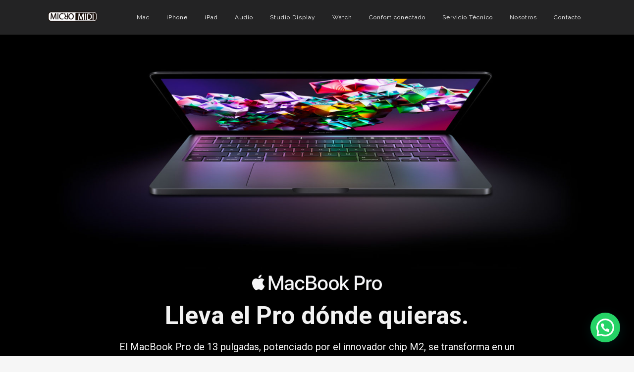

--- FILE ---
content_type: text/html; charset=UTF-8
request_url: https://www.micromidi.es/macbook-pro-13-chip-m2/
body_size: 28934
content:
	<!DOCTYPE html>
<html lang="es">
<head>
	<meta charset="UTF-8" />
	
				<meta name="viewport" content="width=device-width,initial-scale=1,user-scalable=no">
		
            
            
	<link rel="profile" href="https://gmpg.org/xfn/11" />
	<link rel="pingback" href="https://www.micromidi.es/xmlrpc.php" />

	<script>var et_site_url='https://www.micromidi.es';var et_post_id='18824';function et_core_page_resource_fallback(a,b){"undefined"===typeof b&&(b=a.sheet.cssRules&&0===a.sheet.cssRules.length);b&&(a.onerror=null,a.onload=null,a.href?a.href=et_site_url+"/?et_core_page_resource="+a.id+et_post_id:a.src&&(a.src=et_site_url+"/?et_core_page_resource="+a.id+et_post_id))}
</script><meta name='robots' content='index, follow, max-image-preview:large, max-snippet:-1, max-video-preview:-1' />

	<!-- This site is optimized with the Yoast SEO plugin v21.4 - https://yoast.com/wordpress/plugins/seo/ -->
	<title>MacBook Pro 13 M2 - Venta, Reparación, Alquile de productos Apple en Mataró</title>
	<link rel="canonical" href="https://www.micromidi.es/macbook-pro-13-chip-m2/" />
	<meta property="og:locale" content="es_ES" />
	<meta property="og:type" content="article" />
	<meta property="og:title" content="MacBook Pro 13 M2 - Venta, Reparación, Alquile de productos Apple en Mataró" />
	<meta property="og:url" content="https://www.micromidi.es/macbook-pro-13-chip-m2/" />
	<meta property="og:site_name" content="Venta, Reparación, Alquile de productos Apple en Mataró" />
	<meta property="og:image" content="https://www.micromidi.es/wp-content/uploads/2023/09/MacBook-Pro-13-m2_05-Micromidi.jpg" />
	<meta property="og:image:width" content="962" />
	<meta property="og:image:height" content="606" />
	<meta property="og:image:type" content="image/jpeg" />
	<meta name="twitter:card" content="summary_large_image" />
	<meta name="twitter:label1" content="Tiempo de lectura" />
	<meta name="twitter:data1" content="8 minutos" />
	<script type="application/ld+json" class="yoast-schema-graph">{"@context":"https://schema.org","@graph":[{"@type":"WebPage","@id":"https://www.micromidi.es/macbook-pro-13-chip-m2/","url":"https://www.micromidi.es/macbook-pro-13-chip-m2/","name":"MacBook Pro 13 M2 - Venta, Reparación, Alquile de productos Apple en Mataró","isPartOf":{"@id":"https://www.micromidi.es/#website"},"primaryImageOfPage":{"@id":"https://www.micromidi.es/macbook-pro-13-chip-m2/#primaryimage"},"image":{"@id":"https://www.micromidi.es/macbook-pro-13-chip-m2/#primaryimage"},"thumbnailUrl":"https://www.micromidi.es/wp-content/uploads/2023/09/MacBook-Pro-13-m2_05-Micromidi.jpg","datePublished":"2023-09-05T08:50:24+00:00","dateModified":"2023-09-05T08:50:24+00:00","breadcrumb":{"@id":"https://www.micromidi.es/macbook-pro-13-chip-m2/#breadcrumb"},"inLanguage":"es","potentialAction":[{"@type":"ReadAction","target":["https://www.micromidi.es/macbook-pro-13-chip-m2/"]}]},{"@type":"ImageObject","inLanguage":"es","@id":"https://www.micromidi.es/macbook-pro-13-chip-m2/#primaryimage","url":"https://www.micromidi.es/wp-content/uploads/2023/09/MacBook-Pro-13-m2_05-Micromidi.jpg","contentUrl":"https://www.micromidi.es/wp-content/uploads/2023/09/MacBook-Pro-13-m2_05-Micromidi.jpg","width":962,"height":606},{"@type":"BreadcrumbList","@id":"https://www.micromidi.es/macbook-pro-13-chip-m2/#breadcrumb","itemListElement":[{"@type":"ListItem","position":1,"name":"Portada","item":"https://www.micromidi.es/"},{"@type":"ListItem","position":2,"name":"MacBook Pro 13 M2"}]},{"@type":"WebSite","@id":"https://www.micromidi.es/#website","url":"https://www.micromidi.es/","name":"Venta, Reparación, Alquile de productos Apple en Mataró","description":"Soporte informático Mac Mataró, Apple, iPhone, iPad ","publisher":{"@id":"https://www.micromidi.es/#organization"},"potentialAction":[{"@type":"SearchAction","target":{"@type":"EntryPoint","urlTemplate":"https://www.micromidi.es/?s={search_term_string}"},"query-input":"required name=search_term_string"}],"inLanguage":"es"},{"@type":"Organization","@id":"https://www.micromidi.es/#organization","name":"MicroMidi Mantenimiento y venta de Apple en Mataró","url":"https://www.micromidi.es/","logo":{"@type":"ImageObject","inLanguage":"es","@id":"https://www.micromidi.es/#/schema/logo/image/","url":"https://www.micromidi.es/wp-content/uploads/2020/12/logo-micromidi-3.png","contentUrl":"https://www.micromidi.es/wp-content/uploads/2020/12/logo-micromidi-3.png","width":376,"height":200,"caption":"MicroMidi Mantenimiento y venta de Apple en Mataró"},"image":{"@id":"https://www.micromidi.es/#/schema/logo/image/"}}]}</script>
	<!-- / Yoast SEO plugin. -->


<link rel='dns-prefetch' href='//fonts.googleapis.com' />
<link rel='dns-prefetch' href='//www.googletagmanager.com' />
<link rel="alternate" type="application/rss+xml" title="Venta, Reparación, Alquile de productos Apple en Mataró &raquo; Feed" href="https://www.micromidi.es/feed/" />
<script type="text/javascript">
window._wpemojiSettings = {"baseUrl":"https:\/\/s.w.org\/images\/core\/emoji\/14.0.0\/72x72\/","ext":".png","svgUrl":"https:\/\/s.w.org\/images\/core\/emoji\/14.0.0\/svg\/","svgExt":".svg","source":{"concatemoji":"https:\/\/www.micromidi.es\/wp-includes\/js\/wp-emoji-release.min.js?ver=6.2.8"}};
/*! This file is auto-generated */
!function(e,a,t){var n,r,o,i=a.createElement("canvas"),p=i.getContext&&i.getContext("2d");function s(e,t){p.clearRect(0,0,i.width,i.height),p.fillText(e,0,0);e=i.toDataURL();return p.clearRect(0,0,i.width,i.height),p.fillText(t,0,0),e===i.toDataURL()}function c(e){var t=a.createElement("script");t.src=e,t.defer=t.type="text/javascript",a.getElementsByTagName("head")[0].appendChild(t)}for(o=Array("flag","emoji"),t.supports={everything:!0,everythingExceptFlag:!0},r=0;r<o.length;r++)t.supports[o[r]]=function(e){if(p&&p.fillText)switch(p.textBaseline="top",p.font="600 32px Arial",e){case"flag":return s("\ud83c\udff3\ufe0f\u200d\u26a7\ufe0f","\ud83c\udff3\ufe0f\u200b\u26a7\ufe0f")?!1:!s("\ud83c\uddfa\ud83c\uddf3","\ud83c\uddfa\u200b\ud83c\uddf3")&&!s("\ud83c\udff4\udb40\udc67\udb40\udc62\udb40\udc65\udb40\udc6e\udb40\udc67\udb40\udc7f","\ud83c\udff4\u200b\udb40\udc67\u200b\udb40\udc62\u200b\udb40\udc65\u200b\udb40\udc6e\u200b\udb40\udc67\u200b\udb40\udc7f");case"emoji":return!s("\ud83e\udef1\ud83c\udffb\u200d\ud83e\udef2\ud83c\udfff","\ud83e\udef1\ud83c\udffb\u200b\ud83e\udef2\ud83c\udfff")}return!1}(o[r]),t.supports.everything=t.supports.everything&&t.supports[o[r]],"flag"!==o[r]&&(t.supports.everythingExceptFlag=t.supports.everythingExceptFlag&&t.supports[o[r]]);t.supports.everythingExceptFlag=t.supports.everythingExceptFlag&&!t.supports.flag,t.DOMReady=!1,t.readyCallback=function(){t.DOMReady=!0},t.supports.everything||(n=function(){t.readyCallback()},a.addEventListener?(a.addEventListener("DOMContentLoaded",n,!1),e.addEventListener("load",n,!1)):(e.attachEvent("onload",n),a.attachEvent("onreadystatechange",function(){"complete"===a.readyState&&t.readyCallback()})),(e=t.source||{}).concatemoji?c(e.concatemoji):e.wpemoji&&e.twemoji&&(c(e.twemoji),c(e.wpemoji)))}(window,document,window._wpemojiSettings);
</script>
<style type="text/css">
img.wp-smiley,
img.emoji {
	display: inline !important;
	border: none !important;
	box-shadow: none !important;
	height: 1em !important;
	width: 1em !important;
	margin: 0 0.07em !important;
	vertical-align: -0.1em !important;
	background: none !important;
	padding: 0 !important;
}
</style>
	<link rel='stylesheet' id='ct-ultimate-gdpr-cookie-popup-css' href='https://www.micromidi.es/wp-content/plugins/ct-ultimate-gdpr/assets/css/cookie-popup.min.css?ver=6.2.8' type='text/css' media='all' />
<link rel='stylesheet' id='dashicons-css' href='https://www.micromidi.es/wp-includes/css/dashicons.min.css?ver=6.2.8' type='text/css' media='all' />
<link rel='stylesheet' id='layerslider-css' href='https://www.micromidi.es/wp-content/plugins/LayerSlider/assets/static/layerslider/css/layerslider.css?ver=6.11.2' type='text/css' media='all' />
<link rel='stylesheet' id='wp-block-library-css' href='https://www.micromidi.es/wp-includes/css/dist/block-library/style.min.css?ver=6.2.8' type='text/css' media='all' />
<style id='joinchat-button-style-inline-css' type='text/css'>
.wp-block-joinchat-button{border:none!important;text-align:center}.wp-block-joinchat-button figure{display:table;margin:0 auto;padding:0}.wp-block-joinchat-button figcaption{font:normal normal 400 .6em/2em var(--wp--preset--font-family--system-font,sans-serif);margin:0;padding:0}.wp-block-joinchat-button .joinchat-button__qr{background-color:#fff;border:6px solid #25d366;border-radius:30px;box-sizing:content-box;display:block;height:200px;margin:auto;overflow:hidden;padding:10px;width:200px}.wp-block-joinchat-button .joinchat-button__qr canvas,.wp-block-joinchat-button .joinchat-button__qr img{display:block;margin:auto}.wp-block-joinchat-button .joinchat-button__link{align-items:center;background-color:#25d366;border:6px solid #25d366;border-radius:30px;display:inline-flex;flex-flow:row nowrap;justify-content:center;line-height:1.25em;margin:0 auto;text-decoration:none}.wp-block-joinchat-button .joinchat-button__link:before{background:transparent var(--joinchat-ico) no-repeat center;background-size:100%;content:"";display:block;height:1.5em;margin:-.75em .75em -.75em 0;width:1.5em}.wp-block-joinchat-button figure+.joinchat-button__link{margin-top:10px}@media (orientation:landscape)and (min-height:481px),(orientation:portrait)and (min-width:481px){.wp-block-joinchat-button.joinchat-button--qr-only figure+.joinchat-button__link{display:none}}@media (max-width:480px),(orientation:landscape)and (max-height:480px){.wp-block-joinchat-button figure{display:none}}

</style>
<link rel='stylesheet' id='classic-theme-styles-css' href='https://www.micromidi.es/wp-includes/css/classic-themes.min.css?ver=6.2.8' type='text/css' media='all' />
<style id='global-styles-inline-css' type='text/css'>
body{--wp--preset--color--black: #000000;--wp--preset--color--cyan-bluish-gray: #abb8c3;--wp--preset--color--white: #ffffff;--wp--preset--color--pale-pink: #f78da7;--wp--preset--color--vivid-red: #cf2e2e;--wp--preset--color--luminous-vivid-orange: #ff6900;--wp--preset--color--luminous-vivid-amber: #fcb900;--wp--preset--color--light-green-cyan: #7bdcb5;--wp--preset--color--vivid-green-cyan: #00d084;--wp--preset--color--pale-cyan-blue: #8ed1fc;--wp--preset--color--vivid-cyan-blue: #0693e3;--wp--preset--color--vivid-purple: #9b51e0;--wp--preset--gradient--vivid-cyan-blue-to-vivid-purple: linear-gradient(135deg,rgba(6,147,227,1) 0%,rgb(155,81,224) 100%);--wp--preset--gradient--light-green-cyan-to-vivid-green-cyan: linear-gradient(135deg,rgb(122,220,180) 0%,rgb(0,208,130) 100%);--wp--preset--gradient--luminous-vivid-amber-to-luminous-vivid-orange: linear-gradient(135deg,rgba(252,185,0,1) 0%,rgba(255,105,0,1) 100%);--wp--preset--gradient--luminous-vivid-orange-to-vivid-red: linear-gradient(135deg,rgba(255,105,0,1) 0%,rgb(207,46,46) 100%);--wp--preset--gradient--very-light-gray-to-cyan-bluish-gray: linear-gradient(135deg,rgb(238,238,238) 0%,rgb(169,184,195) 100%);--wp--preset--gradient--cool-to-warm-spectrum: linear-gradient(135deg,rgb(74,234,220) 0%,rgb(151,120,209) 20%,rgb(207,42,186) 40%,rgb(238,44,130) 60%,rgb(251,105,98) 80%,rgb(254,248,76) 100%);--wp--preset--gradient--blush-light-purple: linear-gradient(135deg,rgb(255,206,236) 0%,rgb(152,150,240) 100%);--wp--preset--gradient--blush-bordeaux: linear-gradient(135deg,rgb(254,205,165) 0%,rgb(254,45,45) 50%,rgb(107,0,62) 100%);--wp--preset--gradient--luminous-dusk: linear-gradient(135deg,rgb(255,203,112) 0%,rgb(199,81,192) 50%,rgb(65,88,208) 100%);--wp--preset--gradient--pale-ocean: linear-gradient(135deg,rgb(255,245,203) 0%,rgb(182,227,212) 50%,rgb(51,167,181) 100%);--wp--preset--gradient--electric-grass: linear-gradient(135deg,rgb(202,248,128) 0%,rgb(113,206,126) 100%);--wp--preset--gradient--midnight: linear-gradient(135deg,rgb(2,3,129) 0%,rgb(40,116,252) 100%);--wp--preset--duotone--dark-grayscale: url('#wp-duotone-dark-grayscale');--wp--preset--duotone--grayscale: url('#wp-duotone-grayscale');--wp--preset--duotone--purple-yellow: url('#wp-duotone-purple-yellow');--wp--preset--duotone--blue-red: url('#wp-duotone-blue-red');--wp--preset--duotone--midnight: url('#wp-duotone-midnight');--wp--preset--duotone--magenta-yellow: url('#wp-duotone-magenta-yellow');--wp--preset--duotone--purple-green: url('#wp-duotone-purple-green');--wp--preset--duotone--blue-orange: url('#wp-duotone-blue-orange');--wp--preset--font-size--small: 13px;--wp--preset--font-size--medium: 20px;--wp--preset--font-size--large: 36px;--wp--preset--font-size--x-large: 42px;--wp--preset--spacing--20: 0.44rem;--wp--preset--spacing--30: 0.67rem;--wp--preset--spacing--40: 1rem;--wp--preset--spacing--50: 1.5rem;--wp--preset--spacing--60: 2.25rem;--wp--preset--spacing--70: 3.38rem;--wp--preset--spacing--80: 5.06rem;--wp--preset--shadow--natural: 6px 6px 9px rgba(0, 0, 0, 0.2);--wp--preset--shadow--deep: 12px 12px 50px rgba(0, 0, 0, 0.4);--wp--preset--shadow--sharp: 6px 6px 0px rgba(0, 0, 0, 0.2);--wp--preset--shadow--outlined: 6px 6px 0px -3px rgba(255, 255, 255, 1), 6px 6px rgba(0, 0, 0, 1);--wp--preset--shadow--crisp: 6px 6px 0px rgba(0, 0, 0, 1);}:where(.is-layout-flex){gap: 0.5em;}body .is-layout-flow > .alignleft{float: left;margin-inline-start: 0;margin-inline-end: 2em;}body .is-layout-flow > .alignright{float: right;margin-inline-start: 2em;margin-inline-end: 0;}body .is-layout-flow > .aligncenter{margin-left: auto !important;margin-right: auto !important;}body .is-layout-constrained > .alignleft{float: left;margin-inline-start: 0;margin-inline-end: 2em;}body .is-layout-constrained > .alignright{float: right;margin-inline-start: 2em;margin-inline-end: 0;}body .is-layout-constrained > .aligncenter{margin-left: auto !important;margin-right: auto !important;}body .is-layout-constrained > :where(:not(.alignleft):not(.alignright):not(.alignfull)){max-width: var(--wp--style--global--content-size);margin-left: auto !important;margin-right: auto !important;}body .is-layout-constrained > .alignwide{max-width: var(--wp--style--global--wide-size);}body .is-layout-flex{display: flex;}body .is-layout-flex{flex-wrap: wrap;align-items: center;}body .is-layout-flex > *{margin: 0;}:where(.wp-block-columns.is-layout-flex){gap: 2em;}.has-black-color{color: var(--wp--preset--color--black) !important;}.has-cyan-bluish-gray-color{color: var(--wp--preset--color--cyan-bluish-gray) !important;}.has-white-color{color: var(--wp--preset--color--white) !important;}.has-pale-pink-color{color: var(--wp--preset--color--pale-pink) !important;}.has-vivid-red-color{color: var(--wp--preset--color--vivid-red) !important;}.has-luminous-vivid-orange-color{color: var(--wp--preset--color--luminous-vivid-orange) !important;}.has-luminous-vivid-amber-color{color: var(--wp--preset--color--luminous-vivid-amber) !important;}.has-light-green-cyan-color{color: var(--wp--preset--color--light-green-cyan) !important;}.has-vivid-green-cyan-color{color: var(--wp--preset--color--vivid-green-cyan) !important;}.has-pale-cyan-blue-color{color: var(--wp--preset--color--pale-cyan-blue) !important;}.has-vivid-cyan-blue-color{color: var(--wp--preset--color--vivid-cyan-blue) !important;}.has-vivid-purple-color{color: var(--wp--preset--color--vivid-purple) !important;}.has-black-background-color{background-color: var(--wp--preset--color--black) !important;}.has-cyan-bluish-gray-background-color{background-color: var(--wp--preset--color--cyan-bluish-gray) !important;}.has-white-background-color{background-color: var(--wp--preset--color--white) !important;}.has-pale-pink-background-color{background-color: var(--wp--preset--color--pale-pink) !important;}.has-vivid-red-background-color{background-color: var(--wp--preset--color--vivid-red) !important;}.has-luminous-vivid-orange-background-color{background-color: var(--wp--preset--color--luminous-vivid-orange) !important;}.has-luminous-vivid-amber-background-color{background-color: var(--wp--preset--color--luminous-vivid-amber) !important;}.has-light-green-cyan-background-color{background-color: var(--wp--preset--color--light-green-cyan) !important;}.has-vivid-green-cyan-background-color{background-color: var(--wp--preset--color--vivid-green-cyan) !important;}.has-pale-cyan-blue-background-color{background-color: var(--wp--preset--color--pale-cyan-blue) !important;}.has-vivid-cyan-blue-background-color{background-color: var(--wp--preset--color--vivid-cyan-blue) !important;}.has-vivid-purple-background-color{background-color: var(--wp--preset--color--vivid-purple) !important;}.has-black-border-color{border-color: var(--wp--preset--color--black) !important;}.has-cyan-bluish-gray-border-color{border-color: var(--wp--preset--color--cyan-bluish-gray) !important;}.has-white-border-color{border-color: var(--wp--preset--color--white) !important;}.has-pale-pink-border-color{border-color: var(--wp--preset--color--pale-pink) !important;}.has-vivid-red-border-color{border-color: var(--wp--preset--color--vivid-red) !important;}.has-luminous-vivid-orange-border-color{border-color: var(--wp--preset--color--luminous-vivid-orange) !important;}.has-luminous-vivid-amber-border-color{border-color: var(--wp--preset--color--luminous-vivid-amber) !important;}.has-light-green-cyan-border-color{border-color: var(--wp--preset--color--light-green-cyan) !important;}.has-vivid-green-cyan-border-color{border-color: var(--wp--preset--color--vivid-green-cyan) !important;}.has-pale-cyan-blue-border-color{border-color: var(--wp--preset--color--pale-cyan-blue) !important;}.has-vivid-cyan-blue-border-color{border-color: var(--wp--preset--color--vivid-cyan-blue) !important;}.has-vivid-purple-border-color{border-color: var(--wp--preset--color--vivid-purple) !important;}.has-vivid-cyan-blue-to-vivid-purple-gradient-background{background: var(--wp--preset--gradient--vivid-cyan-blue-to-vivid-purple) !important;}.has-light-green-cyan-to-vivid-green-cyan-gradient-background{background: var(--wp--preset--gradient--light-green-cyan-to-vivid-green-cyan) !important;}.has-luminous-vivid-amber-to-luminous-vivid-orange-gradient-background{background: var(--wp--preset--gradient--luminous-vivid-amber-to-luminous-vivid-orange) !important;}.has-luminous-vivid-orange-to-vivid-red-gradient-background{background: var(--wp--preset--gradient--luminous-vivid-orange-to-vivid-red) !important;}.has-very-light-gray-to-cyan-bluish-gray-gradient-background{background: var(--wp--preset--gradient--very-light-gray-to-cyan-bluish-gray) !important;}.has-cool-to-warm-spectrum-gradient-background{background: var(--wp--preset--gradient--cool-to-warm-spectrum) !important;}.has-blush-light-purple-gradient-background{background: var(--wp--preset--gradient--blush-light-purple) !important;}.has-blush-bordeaux-gradient-background{background: var(--wp--preset--gradient--blush-bordeaux) !important;}.has-luminous-dusk-gradient-background{background: var(--wp--preset--gradient--luminous-dusk) !important;}.has-pale-ocean-gradient-background{background: var(--wp--preset--gradient--pale-ocean) !important;}.has-electric-grass-gradient-background{background: var(--wp--preset--gradient--electric-grass) !important;}.has-midnight-gradient-background{background: var(--wp--preset--gradient--midnight) !important;}.has-small-font-size{font-size: var(--wp--preset--font-size--small) !important;}.has-medium-font-size{font-size: var(--wp--preset--font-size--medium) !important;}.has-large-font-size{font-size: var(--wp--preset--font-size--large) !important;}.has-x-large-font-size{font-size: var(--wp--preset--font-size--x-large) !important;}
.wp-block-navigation a:where(:not(.wp-element-button)){color: inherit;}
:where(.wp-block-columns.is-layout-flex){gap: 2em;}
.wp-block-pullquote{font-size: 1.5em;line-height: 1.6;}
</style>
<link rel='stylesheet' id='contact-form-7-css' href='https://www.micromidi.es/wp-content/plugins/contact-form-7/includes/css/styles.css?ver=5.8.2' type='text/css' media='all' />
<style id='contact-form-7-inline-css' type='text/css'>
.wpcf7 .wpcf7-recaptcha iframe {margin-bottom: 0;}.wpcf7 .wpcf7-recaptcha[data-align="center"] > div {margin: 0 auto;}.wpcf7 .wpcf7-recaptcha[data-align="right"] > div {margin: 0 0 0 auto;}
</style>
<link rel='stylesheet' id='ct-ultimate-gdpr-css' href='https://www.micromidi.es/wp-content/plugins/ct-ultimate-gdpr/assets/css/style.min.css?ver=2.9' type='text/css' media='all' />
<link rel='stylesheet' id='ct-ultimate-gdpr-font-awesome-css' href='https://www.micromidi.es/wp-content/plugins/ct-ultimate-gdpr/assets/css/fonts/font-awesome/css/font-awesome.min.css?ver=6.2.8' type='text/css' media='all' />
<link rel='stylesheet' id='ct-ultimate-gdpr-custom-fonts-css' href='https://www.micromidi.es/wp-content/plugins/ct-ultimate-gdpr/assets/css/fonts/fonts.css?ver=6.2.8' type='text/css' media='all' />
<link rel='stylesheet' id='rs-plugin-settings-css' href='https://www.micromidi.es/wp-content/plugins/revslider/public/assets/css/rs6.css?ver=6.3.1' type='text/css' media='all' />
<style id='rs-plugin-settings-inline-css' type='text/css'>
#rs-demo-id {}
</style>
<link rel='stylesheet' id='mediaelement-css' href='https://www.micromidi.es/wp-includes/js/mediaelement/mediaelementplayer-legacy.min.css?ver=4.2.17' type='text/css' media='all' />
<link rel='stylesheet' id='wp-mediaelement-css' href='https://www.micromidi.es/wp-includes/js/mediaelement/wp-mediaelement.min.css?ver=6.2.8' type='text/css' media='all' />
<link rel='stylesheet' id='bridge-default-style-css' href='https://www.micromidi.es/wp-content/themes/bridge/style.css?ver=6.2.8' type='text/css' media='all' />
<link rel='stylesheet' id='bridge-qode-font_awesome-css' href='https://www.micromidi.es/wp-content/themes/bridge/css/font-awesome/css/font-awesome.min.css?ver=6.2.8' type='text/css' media='all' />
<link rel='stylesheet' id='bridge-qode-font_elegant-css' href='https://www.micromidi.es/wp-content/themes/bridge/css/elegant-icons/style.min.css?ver=6.2.8' type='text/css' media='all' />
<link rel='stylesheet' id='bridge-qode-linea_icons-css' href='https://www.micromidi.es/wp-content/themes/bridge/css/linea-icons/style.css?ver=6.2.8' type='text/css' media='all' />
<link rel='stylesheet' id='bridge-qode-dripicons-css' href='https://www.micromidi.es/wp-content/themes/bridge/css/dripicons/dripicons.css?ver=6.2.8' type='text/css' media='all' />
<link rel='stylesheet' id='bridge-qode-kiko-css' href='https://www.micromidi.es/wp-content/themes/bridge/css/kiko/kiko-all.css?ver=6.2.8' type='text/css' media='all' />
<link rel='stylesheet' id='bridge-qode-font_awesome_5-css' href='https://www.micromidi.es/wp-content/themes/bridge/css/font-awesome-5/css/font-awesome-5.min.css?ver=6.2.8' type='text/css' media='all' />
<link rel='stylesheet' id='bridge-stylesheet-css' href='https://www.micromidi.es/wp-content/themes/bridge/css/stylesheet.min.css?ver=6.2.8' type='text/css' media='all' />
<style id='bridge-stylesheet-inline-css' type='text/css'>
   .page-id-18824.disabled_footer_top .footer_top_holder, .page-id-18824.disabled_footer_bottom .footer_bottom_holder { display: none;}


</style>
<link rel='stylesheet' id='bridge-print-css' href='https://www.micromidi.es/wp-content/themes/bridge/css/print.css?ver=6.2.8' type='text/css' media='all' />
<link rel='stylesheet' id='bridge-style-dynamic-css' href='https://www.micromidi.es/wp-content/themes/bridge/css/style_dynamic.css?ver=1625633710' type='text/css' media='all' />
<link rel='stylesheet' id='bridge-responsive-css' href='https://www.micromidi.es/wp-content/themes/bridge/css/responsive.min.css?ver=6.2.8' type='text/css' media='all' />
<link rel='stylesheet' id='bridge-style-dynamic-responsive-css' href='https://www.micromidi.es/wp-content/themes/bridge/css/style_dynamic_responsive.css?ver=1625633710' type='text/css' media='all' />
<link rel='stylesheet' id='js_composer_front-css' href='https://www.micromidi.es/wp-content/plugins/js_composer/assets/css/js_composer.min.css?ver=6.10.0' type='text/css' media='all' />
<link rel='stylesheet' id='bridge-style-handle-google-fonts-css' href='https://fonts.googleapis.com/css?family=Raleway%3A100%2C200%2C300%2C400%2C500%2C600%2C700%2C800%2C900%2C100italic%2C300italic%2C400italic%2C700italic%7CRoboto%3A100%2C200%2C300%2C400%2C500%2C600%2C700%2C800%2C900%2C100italic%2C300italic%2C400italic%2C700italic&#038;subset=latin%2Clatin-ext&#038;ver=1.0.0' type='text/css' media='all' />
<link rel='stylesheet' id='bridge-core-dashboard-style-css' href='https://www.micromidi.es/wp-content/plugins/bridge-core/modules/core-dashboard/assets/css/core-dashboard.min.css?ver=6.2.8' type='text/css' media='all' />
<link rel='stylesheet' id='joinchat-css' href='https://www.micromidi.es/wp-content/plugins/creame-whatsapp-me/public/css/joinchat.min.css?ver=5.1.7' type='text/css' media='all' />
<style id='joinchat-inline-css' type='text/css'>
.joinchat{--red:37;--green:211;--blue:102;--bw:100}
</style>
<link rel='stylesheet' id='joinchat-cta-extras-css' href='https://www.micromidi.es/wp-content/plugins/joinchat-cta-extras/public/css/joinchat-cta-extras.min.css?ver=2.6.3' type='text/css' media='all' />
<link rel='stylesheet' id='ct-ultimate-gdpr-jquery-ui-css' href='https://www.micromidi.es/wp-content/plugins/ct-ultimate-gdpr/assets/css/jquery-ui.min.css?ver=6.2.8' type='text/css' media='all' />
<link rel='stylesheet' id='bridge-childstyle-css' href='https://www.micromidi.es/wp-content/themes/bridge-child/style.css?ver=6.2.8' type='text/css' media='all' />
<link rel='stylesheet' id='cf7cf-style-css' href='https://www.micromidi.es/wp-content/plugins/cf7-conditional-fields/style.css?ver=2.4.15' type='text/css' media='all' />
<script type='text/javascript' src='https://www.micromidi.es/wp-includes/js/jquery/jquery.min.js?ver=3.6.4' id='jquery-core-js'></script>
<script type='text/javascript' src='https://www.micromidi.es/wp-includes/js/jquery/jquery-migrate.min.js?ver=3.4.0' id='jquery-migrate-js'></script>
<script type='text/javascript' src='https://www.micromidi.es/wp-content/plugins/ct-ultimate-gdpr/assets/js/service-facebook-pixel.js?ver=6.2.8' id='ct_ultimate_gdpr_service_facebook_pixel-js'></script>
<script type='text/javascript' id='layerslider-utils-js-extra'>
/* <![CDATA[ */
var LS_Meta = {"v":"6.11.2","fixGSAP":"1"};
/* ]]> */
</script>
<script type='text/javascript' src='https://www.micromidi.es/wp-content/plugins/LayerSlider/assets/static/layerslider/js/layerslider.utils.js?ver=6.11.2' id='layerslider-utils-js'></script>
<script type='text/javascript' src='https://www.micromidi.es/wp-content/plugins/LayerSlider/assets/static/layerslider/js/layerslider.kreaturamedia.jquery.js?ver=6.11.2' id='layerslider-js'></script>
<script type='text/javascript' src='https://www.micromidi.es/wp-content/plugins/LayerSlider/assets/static/layerslider/js/layerslider.transitions.js?ver=6.11.2' id='layerslider-transitions-js'></script>
<script type='text/javascript' src='https://www.micromidi.es/wp-content/plugins/revslider/public/assets/js/rbtools.min.js?ver=6.3.1' id='tp-tools-js'></script>
<script type='text/javascript' src='https://www.micromidi.es/wp-content/plugins/revslider/public/assets/js/rs6.min.js?ver=6.3.1' id='revmin-js'></script>
<script type='text/javascript' id='ct-ultimate-gdpr-cookie-list-js-extra'>
/* <![CDATA[ */
var ct_ultimate_gdpr_cookie_list = {"list":[{"cookie_name":"wordpress_logged_in_5849a3db19e1f3856fec196eeebee1ab","cookie_type_label":"","first_or_third_party":"Tercera parte","can_be_blocked":"1","session_or_persistent":"Sesi\u00f3n","expiry_time":"","purpose":""},{"cookie_name":"wordpress_sec_5849a3db19e1f3856fec196eeebee1ab","cookie_type_label":"","first_or_third_party":"Tercera parte","can_be_blocked":"1","session_or_persistent":"Sesi\u00f3n","expiry_time":"","purpose":""},{"cookie_name":"wordpress_logged_in_5849a3db19e1f3856fec196eeebee1ab","cookie_type_label":"","first_or_third_party":"Tercera parte","can_be_blocked":"1","session_or_persistent":"Sesi\u00f3n","expiry_time":"","purpose":""},{"cookie_name":"wordpress_sec_5849a3db19e1f3856fec196eeebee1ab","cookie_type_label":"","first_or_third_party":"Tercera parte","can_be_blocked":"1","session_or_persistent":"Sesi\u00f3n","expiry_time":"","purpose":""},{"cookie_name":"wordpress_logged_in_5849a3db19e1f3856fec196eeebee1ab","cookie_type_label":"","first_or_third_party":"Tercera parte","can_be_blocked":"1","session_or_persistent":"Sesi\u00f3n","expiry_time":"","purpose":""},{"cookie_name":"wordpress_sec_5849a3db19e1f3856fec196eeebee1ab","cookie_type_label":"","first_or_third_party":"Tercera parte","can_be_blocked":"1","session_or_persistent":"Sesi\u00f3n","expiry_time":"","purpose":""},{"cookie_name":"wordpress_logged_in_5849a3db19e1f3856fec196eeebee1ab","cookie_type_label":"","first_or_third_party":"Tercera parte","can_be_blocked":"1","session_or_persistent":"Sesi\u00f3n","expiry_time":"","purpose":""},{"cookie_name":"wordpress_sec_5849a3db19e1f3856fec196eeebee1ab","cookie_type_label":"","first_or_third_party":"Tercera parte","can_be_blocked":"1","session_or_persistent":"Sesi\u00f3n","expiry_time":"","purpose":""},{"cookie_name":"wordpress_logged_in_5849a3db19e1f3856fec196eeebee1ab","cookie_type_label":"","first_or_third_party":"Tercera parte","can_be_blocked":"1","session_or_persistent":"Sesi\u00f3n","expiry_time":"","purpose":""},{"cookie_name":"wordpress_sec_5849a3db19e1f3856fec196eeebee1ab","cookie_type_label":"","first_or_third_party":"Tercera parte","can_be_blocked":"1","session_or_persistent":"Sesi\u00f3n","expiry_time":"","purpose":""},{"cookie_name":"wordpress_logged_in_5849a3db19e1f3856fec196eeebee1ab","cookie_type_label":"","first_or_third_party":"Tercera parte","can_be_blocked":"1","session_or_persistent":"Sesi\u00f3n","expiry_time":"","purpose":""},{"cookie_name":"wordpress_sec_5849a3db19e1f3856fec196eeebee1ab","cookie_type_label":"","first_or_third_party":"Tercera parte","can_be_blocked":"1","session_or_persistent":"Sesi\u00f3n","expiry_time":"","purpose":""},{"cookie_name":"wordpress_logged_in_5849a3db19e1f3856fec196eeebee1ab","cookie_type_label":"","first_or_third_party":"Tercera parte","can_be_blocked":"1","session_or_persistent":"Sesi\u00f3n","expiry_time":"","purpose":""},{"cookie_name":"wordpress_sec_5849a3db19e1f3856fec196eeebee1ab","cookie_type_label":"","first_or_third_party":"Tercera parte","can_be_blocked":"1","session_or_persistent":"Sesi\u00f3n","expiry_time":"","purpose":""},{"cookie_name":"wordpress_logged_in_5849a3db19e1f3856fec196eeebee1ab","cookie_type_label":"","first_or_third_party":"Tercera parte","can_be_blocked":"1","session_or_persistent":"Sesi\u00f3n","expiry_time":"","purpose":""},{"cookie_name":"wordpress_sec_5849a3db19e1f3856fec196eeebee1ab","cookie_type_label":"","first_or_third_party":"Tercera parte","can_be_blocked":"1","session_or_persistent":"Sesi\u00f3n","expiry_time":"","purpose":""},{"cookie_name":"wordpress_logged_in_5849a3db19e1f3856fec196eeebee1ab","cookie_type_label":"","first_or_third_party":"Tercera parte","can_be_blocked":"1","session_or_persistent":"Sesi\u00f3n","expiry_time":"","purpose":""},{"cookie_name":"wordpress_sec_5849a3db19e1f3856fec196eeebee1ab","cookie_type_label":"","first_or_third_party":"Tercera parte","can_be_blocked":"1","session_or_persistent":"Sesi\u00f3n","expiry_time":"","purpose":""},{"cookie_name":"wordpress_logged_in_5849a3db19e1f3856fec196eeebee1ab","cookie_type_label":"","first_or_third_party":"Tercera parte","can_be_blocked":"1","session_or_persistent":"Sesi\u00f3n","expiry_time":"","purpose":""},{"cookie_name":"wordpress_sec_5849a3db19e1f3856fec196eeebee1ab","cookie_type_label":"","first_or_third_party":"Tercera parte","can_be_blocked":"1","session_or_persistent":"Sesi\u00f3n","expiry_time":"","purpose":""},{"cookie_name":"wordpress_logged_in_5849a3db19e1f3856fec196eeebee1ab","cookie_type_label":"","first_or_third_party":"Tercera parte","can_be_blocked":"1","session_or_persistent":"Sesi\u00f3n","expiry_time":"","purpose":""},{"cookie_name":"wordpress_sec_5849a3db19e1f3856fec196eeebee1ab","cookie_type_label":"","first_or_third_party":"Tercera parte","can_be_blocked":"1","session_or_persistent":"Sesi\u00f3n","expiry_time":"","purpose":""},{"cookie_name":"wordpress_logged_in_5849a3db19e1f3856fec196eeebee1ab","cookie_type_label":"","first_or_third_party":"Tercera parte","can_be_blocked":"1","session_or_persistent":"Sesi\u00f3n","expiry_time":"","purpose":""},{"cookie_name":"wordpress_sec_5849a3db19e1f3856fec196eeebee1ab","cookie_type_label":"","first_or_third_party":"Tercera parte","can_be_blocked":"1","session_or_persistent":"Sesi\u00f3n","expiry_time":"","purpose":""},{"cookie_name":"wordpress_logged_in_5849a3db19e1f3856fec196eeebee1ab","cookie_type_label":"","first_or_third_party":"Tercera parte","can_be_blocked":"1","session_or_persistent":"Sesi\u00f3n","expiry_time":"","purpose":""},{"cookie_name":"wordpress_sec_5849a3db19e1f3856fec196eeebee1ab","cookie_type_label":"","first_or_third_party":"Tercera parte","can_be_blocked":"1","session_or_persistent":"Sesi\u00f3n","expiry_time":"","purpose":""},{"cookie_name":"wordpress_logged_in_5849a3db19e1f3856fec196eeebee1ab","cookie_type_label":"","first_or_third_party":"Tercera parte","can_be_blocked":"1","session_or_persistent":"Sesi\u00f3n","expiry_time":"","purpose":""},{"cookie_name":"wordpress_sec_5849a3db19e1f3856fec196eeebee1ab","cookie_type_label":"","first_or_third_party":"Tercera parte","can_be_blocked":"1","session_or_persistent":"Sesi\u00f3n","expiry_time":"","purpose":""},{"cookie_name":"wordpress_logged_in_5849a3db19e1f3856fec196eeebee1ab","cookie_type_label":"","first_or_third_party":"Tercera parte","can_be_blocked":"1","session_or_persistent":"Sesi\u00f3n","expiry_time":"","purpose":""},{"cookie_name":"wordpress_sec_5849a3db19e1f3856fec196eeebee1ab","cookie_type_label":"","first_or_third_party":"Tercera parte","can_be_blocked":"1","session_or_persistent":"Sesi\u00f3n","expiry_time":"","purpose":""},{"cookie_name":"wordpress_logged_in_5849a3db19e1f3856fec196eeebee1ab","cookie_type_label":"","first_or_third_party":"Tercera parte","can_be_blocked":"1","session_or_persistent":"Sesi\u00f3n","expiry_time":"","purpose":""},{"cookie_name":"wordpress_sec_5849a3db19e1f3856fec196eeebee1ab","cookie_type_label":"","first_or_third_party":"Tercera parte","can_be_blocked":"1","session_or_persistent":"Sesi\u00f3n","expiry_time":"","purpose":""},{"cookie_name":"wordpress_logged_in_5849a3db19e1f3856fec196eeebee1ab","cookie_type_label":"","first_or_third_party":"Tercera parte","can_be_blocked":"1","session_or_persistent":"Sesi\u00f3n","expiry_time":"","purpose":""},{"cookie_name":"wordpress_sec_5849a3db19e1f3856fec196eeebee1ab","cookie_type_label":"","first_or_third_party":"Tercera parte","can_be_blocked":"1","session_or_persistent":"Sesi\u00f3n","expiry_time":"","purpose":""},{"cookie_name":"wordpress_logged_in_5849a3db19e1f3856fec196eeebee1ab","cookie_type_label":"","first_or_third_party":"Tercera parte","can_be_blocked":"1","session_or_persistent":"Sesi\u00f3n","expiry_time":"","purpose":""},{"cookie_name":"wordpress_sec_5849a3db19e1f3856fec196eeebee1ab","cookie_type_label":"","first_or_third_party":"Tercera parte","can_be_blocked":"1","session_or_persistent":"Sesi\u00f3n","expiry_time":"","purpose":""},{"cookie_name":"wordpress_logged_in_5849a3db19e1f3856fec196eeebee1ab","cookie_type_label":"","first_or_third_party":"Tercera parte","can_be_blocked":"1","session_or_persistent":"Sesi\u00f3n","expiry_time":"","purpose":""},{"cookie_name":"wordpress_sec_5849a3db19e1f3856fec196eeebee1ab","cookie_type_label":"","first_or_third_party":"Tercera parte","can_be_blocked":"1","session_or_persistent":"Sesi\u00f3n","expiry_time":"","purpose":""},{"cookie_name":"wordpress_logged_in_5849a3db19e1f3856fec196eeebee1ab","cookie_type_label":"","first_or_third_party":"Tercera parte","can_be_blocked":"1","session_or_persistent":"Sesi\u00f3n","expiry_time":"","purpose":""},{"cookie_name":"wordpress_sec_5849a3db19e1f3856fec196eeebee1ab","cookie_type_label":"","first_or_third_party":"Tercera parte","can_be_blocked":"1","session_or_persistent":"Sesi\u00f3n","expiry_time":"","purpose":""},{"cookie_name":"wordpress_logged_in_5849a3db19e1f3856fec196eeebee1ab","cookie_type_label":"","first_or_third_party":"Tercera parte","can_be_blocked":"1","session_or_persistent":"Sesi\u00f3n","expiry_time":"","purpose":""},{"cookie_name":"wordpress_sec_5849a3db19e1f3856fec196eeebee1ab","cookie_type_label":"","first_or_third_party":"Tercera parte","can_be_blocked":"1","session_or_persistent":"Sesi\u00f3n","expiry_time":"","purpose":""},{"cookie_name":"wordpress_logged_in_5849a3db19e1f3856fec196eeebee1ab","cookie_type_label":"","first_or_third_party":"Tercera parte","can_be_blocked":"1","session_or_persistent":"Sesi\u00f3n","expiry_time":"","purpose":""},{"cookie_name":"wordpress_sec_5849a3db19e1f3856fec196eeebee1ab","cookie_type_label":"","first_or_third_party":"Tercera parte","can_be_blocked":"1","session_or_persistent":"Sesi\u00f3n","expiry_time":"","purpose":""},{"cookie_name":"wordpress_logged_in_5849a3db19e1f3856fec196eeebee1ab","cookie_type_label":"","first_or_third_party":"Tercera parte","can_be_blocked":"1","session_or_persistent":"Sesi\u00f3n","expiry_time":"","purpose":""},{"cookie_name":"wordpress_sec_5849a3db19e1f3856fec196eeebee1ab","cookie_type_label":"","first_or_third_party":"Tercera parte","can_be_blocked":"1","session_or_persistent":"Sesi\u00f3n","expiry_time":"","purpose":""},{"cookie_name":"_gat_gtag_UA_195568693_1","cookie_type_label":"","first_or_third_party":"Tercera parte","can_be_blocked":"1","session_or_persistent":"Persistente","expiry_time":"1625474517","purpose":""},{"cookie_name":"__utma, __utmb, __utmc, __utmt, __utmz, _ga, _gat, _gid","cookie_type_label":"An\u00e1lisis","first_or_third_party":"Tercera parte","can_be_blocked":"1","session_or_persistent":"Persistente","expiry_time":"","purpose":""},{"cookie_name":"wordpress_logged_in_5849a3db19e1f3856fec196eeebee1ab","cookie_type_label":"","first_or_third_party":"Tercera parte","can_be_blocked":"1","session_or_persistent":"Sesi\u00f3n","expiry_time":"","purpose":""},{"cookie_name":"wordpress_sec_5849a3db19e1f3856fec196eeebee1ab","cookie_type_label":"","first_or_third_party":"Tercera parte","can_be_blocked":"1","session_or_persistent":"Sesi\u00f3n","expiry_time":"","purpose":""},{"cookie_name":"wfwaf-authcookie-*, wf_loginalerted_*, wfCBLBypass","cookie_type_label":"Essentials","first_or_third_party":"Tercera parte","can_be_blocked":"1","session_or_persistent":"Persistente","expiry_time":"","purpose":""},{"cookie_name":"wordpress_logged_in_5849a3db19e1f3856fec196eeebee1ab","cookie_type_label":"","first_or_third_party":"Tercera parte","can_be_blocked":"1","session_or_persistent":"Sesi\u00f3n","expiry_time":"","purpose":""},{"cookie_name":"wordpress_sec_5849a3db19e1f3856fec196eeebee1ab","cookie_type_label":"","first_or_third_party":"Tercera parte","can_be_blocked":"1","session_or_persistent":"Sesi\u00f3n","expiry_time":"","purpose":""}]};
/* ]]> */
</script>
<script type='text/javascript' src='https://www.micromidi.es/wp-content/plugins/ct-ultimate-gdpr/assets/js/cookie-list.js?ver=2.9' id='ct-ultimate-gdpr-cookie-list-js'></script>
<meta name="generator" content="Powered by LayerSlider 6.11.2 - Multi-Purpose, Responsive, Parallax, Mobile-Friendly Slider Plugin for WordPress." />
<!-- LayerSlider updates and docs at: https://layerslider.kreaturamedia.com -->
<link rel="https://api.w.org/" href="https://www.micromidi.es/wp-json/" /><link rel="alternate" type="application/json" href="https://www.micromidi.es/wp-json/wp/v2/pages/18824" /><link rel="EditURI" type="application/rsd+xml" title="RSD" href="https://www.micromidi.es/xmlrpc.php?rsd" />
<link rel="wlwmanifest" type="application/wlwmanifest+xml" href="https://www.micromidi.es/wp-includes/wlwmanifest.xml" />
<meta name="generator" content="WordPress 6.2.8" />
<link rel='shortlink' href='https://www.micromidi.es/?p=18824' />
<link rel="alternate" type="application/json+oembed" href="https://www.micromidi.es/wp-json/oembed/1.0/embed?url=https%3A%2F%2Fwww.micromidi.es%2Fmacbook-pro-13-chip-m2%2F" />
<link rel="alternate" type="text/xml+oembed" href="https://www.micromidi.es/wp-json/oembed/1.0/embed?url=https%3A%2F%2Fwww.micromidi.es%2Fmacbook-pro-13-chip-m2%2F&#038;format=xml" />
<!-- start Simple Custom CSS and JS -->
<style type="text/css">
/* Añade aquí tu código CSS.

Por ejemplo:
.ejemplo {
    color: red;
}

Para mejorar tu conocimiento sobre CSS knowledge echa un vistazo a http://www.w3schools.com/css/css_syntax.asp

Fin del comentario */ 

/* Añade aquí tu código CSS.

Por ejemplo:
.ejemplo {
    color: red;
}

Para mejorar tu conocimiento sobre CSS knowledge echa un vistazo a http://www.w3schools.com/css/css_syntax.asp

Fin del comentario */ 

.titdestaca a:font {size: xx-large}

}


</style>
<!-- end Simple Custom CSS and JS -->
<!-- start Simple Custom CSS and JS -->
<style type="text/css">
/* Añade aquí tu código CSS.

Por ejemplo:
.ejemplo {
    color: red;
}

Para mejorar tu conocimiento sobre CSS knowledge echa un vistazo a http://www.w3schools.com/css/css_syntax.asp

Fin del comentario */ 

.vermasblack a:link {color:#000000;}
.vermasblack a:hover {color:#005ba4;}
.vermasblack a:visited {color:#000000;}

.vermasblack a:focus {
  border-bottom: 1px solid;
  
}

.vermasblack a:hover {
  border-bottom: 1px solid; color:#005ba4;
  
}
</style>
<!-- end Simple Custom CSS and JS -->
<!-- start Simple Custom CSS and JS -->
<style type="text/css">
/* Añade aquí tu código CSS.

Por ejemplo:
.ejemplo {
    color: red;
}

Para mejorar tu conocimiento sobre CSS knowledge echa un vistazo a http://www.w3schools.com/css/css_syntax.asp

Fin del comentario */ 

.enlacemenusfamilias a:link {color:#ffffff;}
.enlacemenusfamilias a:hover {color:#0070c9;}
.enlacemenusfamilias a:visited {color:#ffffff;}

.enlacemenusfamilias a:focus {
  border-bottom: 1px solid; 
  
}

.enlacemenusfamilias a:hover {
  border-bottom: 1px solid; color:#0070c9;
  
}
</style>
<!-- end Simple Custom CSS and JS -->
<meta name="generator" content="Site Kit by Google 1.135.0" /><style type="text/css" id="et-bloom-custom-css">
					.et_bloom .et_bloom_optin_1 .et_bloom_form_content { background-color: #000000 !important; } .et_bloom .et_bloom_optin_1 .et_bloom_form_container .et_bloom_form_header { background-color: #ffffff !important; } .et_bloom .et_bloom_optin_1 .et_bloom_form_content button { background-color: #2ab7b2 !important; } .et_bloom .et_bloom_optin_1 .et_bloom_form_content .et_bloom_fields i { color: #2ab7b2 !important; } .et_bloom .et_bloom_optin_1 .et_bloom_form_content .et_bloom_custom_field_radio i:before { background: #2ab7b2 !important; } .et_bloom .et_bloom_optin_1 .et_bloom_form_content button { background-color: #2ab7b2 !important; } .et_bloom .et_bloom_optin_1 .et_bloom_form_container h2, .et_bloom .et_bloom_optin_1 .et_bloom_form_container h2 span, .et_bloom .et_bloom_optin_1 .et_bloom_form_container h2 strong { font-family: "Open Sans", Helvetica, Arial, Lucida, sans-serif; }.et_bloom .et_bloom_optin_1 .et_bloom_form_container p, .et_bloom .et_bloom_optin_1 .et_bloom_form_container p span, .et_bloom .et_bloom_optin_1 .et_bloom_form_container p strong, .et_bloom .et_bloom_optin_1 .et_bloom_form_container form input, .et_bloom .et_bloom_optin_1 .et_bloom_form_container form button span { font-family: "Lato", Helvetica, Arial, Lucida, sans-serif; } 
				</style><link rel="preload" href="https://www.micromidi.es/wp-content/plugins/bloom/core/admin/fonts/modules.ttf" as="font" crossorigin="anonymous"><meta name="generator" content="Powered by WPBakery Page Builder - drag and drop page builder for WordPress."/>
<meta name="generator" content="Powered by Slider Revolution 6.3.1 - responsive, Mobile-Friendly Slider Plugin for WordPress with comfortable drag and drop interface." />
<link rel="icon" href="https://www.micromidi.es/wp-content/uploads/2020/12/cropped-logo-micromidi-3-32x32.png" sizes="32x32" />
<link rel="icon" href="https://www.micromidi.es/wp-content/uploads/2020/12/cropped-logo-micromidi-3-192x192.png" sizes="192x192" />
<link rel="apple-touch-icon" href="https://www.micromidi.es/wp-content/uploads/2020/12/cropped-logo-micromidi-3-180x180.png" />
<meta name="msapplication-TileImage" content="https://www.micromidi.es/wp-content/uploads/2020/12/cropped-logo-micromidi-3-270x270.png" />
<script type="text/javascript">function setREVStartSize(e){
			//window.requestAnimationFrame(function() {				 
				window.RSIW = window.RSIW===undefined ? window.innerWidth : window.RSIW;	
				window.RSIH = window.RSIH===undefined ? window.innerHeight : window.RSIH;	
				try {								
					var pw = document.getElementById(e.c).parentNode.offsetWidth,
						newh;
					pw = pw===0 || isNaN(pw) ? window.RSIW : pw;
					e.tabw = e.tabw===undefined ? 0 : parseInt(e.tabw);
					e.thumbw = e.thumbw===undefined ? 0 : parseInt(e.thumbw);
					e.tabh = e.tabh===undefined ? 0 : parseInt(e.tabh);
					e.thumbh = e.thumbh===undefined ? 0 : parseInt(e.thumbh);
					e.tabhide = e.tabhide===undefined ? 0 : parseInt(e.tabhide);
					e.thumbhide = e.thumbhide===undefined ? 0 : parseInt(e.thumbhide);
					e.mh = e.mh===undefined || e.mh=="" || e.mh==="auto" ? 0 : parseInt(e.mh,0);		
					if(e.layout==="fullscreen" || e.l==="fullscreen") 						
						newh = Math.max(e.mh,window.RSIH);					
					else{					
						e.gw = Array.isArray(e.gw) ? e.gw : [e.gw];
						for (var i in e.rl) if (e.gw[i]===undefined || e.gw[i]===0) e.gw[i] = e.gw[i-1];					
						e.gh = e.el===undefined || e.el==="" || (Array.isArray(e.el) && e.el.length==0)? e.gh : e.el;
						e.gh = Array.isArray(e.gh) ? e.gh : [e.gh];
						for (var i in e.rl) if (e.gh[i]===undefined || e.gh[i]===0) e.gh[i] = e.gh[i-1];
											
						var nl = new Array(e.rl.length),
							ix = 0,						
							sl;					
						e.tabw = e.tabhide>=pw ? 0 : e.tabw;
						e.thumbw = e.thumbhide>=pw ? 0 : e.thumbw;
						e.tabh = e.tabhide>=pw ? 0 : e.tabh;
						e.thumbh = e.thumbhide>=pw ? 0 : e.thumbh;					
						for (var i in e.rl) nl[i] = e.rl[i]<window.RSIW ? 0 : e.rl[i];
						sl = nl[0];									
						for (var i in nl) if (sl>nl[i] && nl[i]>0) { sl = nl[i]; ix=i;}															
						var m = pw>(e.gw[ix]+e.tabw+e.thumbw) ? 1 : (pw-(e.tabw+e.thumbw)) / (e.gw[ix]);					
						newh =  (e.gh[ix] * m) + (e.tabh + e.thumbh);
					}				
					if(window.rs_init_css===undefined) window.rs_init_css = document.head.appendChild(document.createElement("style"));					
					document.getElementById(e.c).height = newh+"px";
					window.rs_init_css.innerHTML += "#"+e.c+"_wrapper { height: "+newh+"px }";				
				} catch(e){
					console.log("Failure at Presize of Slider:" + e)
				}					   
			//});
		  };</script>
		<style type="text/css" id="wp-custom-css">
			/* Cambia el menu a X cuando está abierto */
.mobile_nav.opened .mobile_menu_bar:before {
    content: '\4d';
}
/* --- formulario de contacto --- */
.one-half,
.one-third {
    position: relative;
    margin-right: 4%;
    float: left;
        margin-bottom: 20px;
 
}
 
.one-half { width: 48%; }
.one-third { width: 30.66%; }
 
.last {
    margin-right: 0 !important;
    clear: right;
}
 
@media only screen and (max-width: 767px) {
    .one-half, .one-third {
        width: 100%;
        margin-right: 0;
    }
}
		</style>
		<style type="text/css" data-type="vc_shortcodes-custom-css">.vc_custom_1621438990053{background-color: #000000 !important;}.vc_custom_1621435945300{background-color: #000000 !important;}.vc_custom_1693900713439{background-color: #000000 !important;}.vc_custom_1621435945300{background-color: #000000 !important;}.vc_custom_1621439222536{background-color: #000000 !important;}.vc_custom_1621435945300{background-color: #000000 !important;}.vc_custom_1618557912310{background-color: #f4f4f4 !important;}.vc_custom_1612326109103{background-color: #f8f8f8 !important;}.vc_custom_1622622927894{margin-top: -50px !important;}.vc_custom_1693899084300{padding-right: 6px !important;padding-left: 6px !important;}.vc_custom_1693899251618{padding-right: 3px !important;padding-left: 3px !important;}.vc_custom_1693899710116{padding-right: 3px !important;padding-left: 3px !important;}.vc_custom_1693900068601{padding-right: 3px !important;padding-left: 3px !important;}.vc_custom_1693900265940{padding-right: 3px !important;padding-left: 3px !important;}.vc_custom_1621436677493{padding-right: 3px !important;padding-left: 3px !important;}.vc_custom_1693901550064{padding-right: 6px !important;padding-left: 6px !important;}.vc_custom_1621321693728{padding-right: 6px !important;padding-left: 6px !important;}.vc_custom_1621441048735{padding-right: 3px !important;padding-left: 3px !important;}.vc_custom_1621321984315{padding-right: 6px !important;padding-left: 6px !important;}.vc_custom_1693901662146{padding-right: 3px !important;padding-left: 3px !important;}.vc_custom_1693901738644{padding-right: 6px !important;padding-left: 6px !important;}.vc_custom_1693901817533{padding-right: 3px !important;padding-left: 3px !important;}.vc_custom_1621322636801{padding-right: 6px !important;padding-left: 6px !important;}.vc_custom_1621441255306{padding-right: 3px !important;padding-left: 3px !important;}.vc_custom_1621322884008{padding-right: 6px !important;padding-left: 6px !important;}.vc_custom_1626162071357{padding-right: 3px !important;padding-left: 3px !important;}.vc_custom_1621441652095{padding-right: 3px !important;padding-left: 3px !important;}.vc_custom_1693903219358{padding-right: 3px !important;padding-left: 3px !important;}.vc_custom_1693903440355{margin-top: 25px !important;margin-right: 25px !important;margin-bottom: 25px !important;margin-left: 25px !important;}.vc_custom_1693903247274{margin-bottom: -15px !important;}.vc_custom_1693903476022{padding-right: 3px !important;padding-left: 3px !important;}.vc_custom_1693903413076{padding-right: 3px !important;padding-left: 3px !important;}.vc_custom_1693903535605{margin-top: 25px !important;margin-right: 25px !important;margin-bottom: 25px !important;margin-left: 25px !important;}.vc_custom_1693903247274{margin-bottom: -15px !important;}.vc_custom_1693903476022{padding-right: 3px !important;padding-left: 3px !important;}.vc_custom_1693903778519{padding-right: 3px !important;padding-left: 3px !important;}.vc_custom_1625500068178{padding-right: 50px !important;padding-left: 50px !important;border-radius: 10px !important;}</style><noscript><style> .wpb_animate_when_almost_visible { opacity: 1; }</style></noscript></head>

<body data-rsssl=1 class="page-template page-template-full_width page-template-full_width-php page page-id-18824 bridge-core-2.5.7 et_bloom  qode-title-hidden qode-child-theme-ver-1.0.0 qode-theme-ver-24.2 qode-theme-bridge qode_header_in_grid wpb-js-composer js-comp-ver-6.10.0 vc_responsive" itemscope itemtype="http://schema.org/WebPage">


<svg xmlns="http://www.w3.org/2000/svg" viewBox="0 0 0 0" width="0" height="0" focusable="false" role="none" style="visibility: hidden; position: absolute; left: -9999px; overflow: hidden;" ><defs><filter id="wp-duotone-dark-grayscale"><feColorMatrix color-interpolation-filters="sRGB" type="matrix" values=" .299 .587 .114 0 0 .299 .587 .114 0 0 .299 .587 .114 0 0 .299 .587 .114 0 0 " /><feComponentTransfer color-interpolation-filters="sRGB" ><feFuncR type="table" tableValues="0 0.49803921568627" /><feFuncG type="table" tableValues="0 0.49803921568627" /><feFuncB type="table" tableValues="0 0.49803921568627" /><feFuncA type="table" tableValues="1 1" /></feComponentTransfer><feComposite in2="SourceGraphic" operator="in" /></filter></defs></svg><svg xmlns="http://www.w3.org/2000/svg" viewBox="0 0 0 0" width="0" height="0" focusable="false" role="none" style="visibility: hidden; position: absolute; left: -9999px; overflow: hidden;" ><defs><filter id="wp-duotone-grayscale"><feColorMatrix color-interpolation-filters="sRGB" type="matrix" values=" .299 .587 .114 0 0 .299 .587 .114 0 0 .299 .587 .114 0 0 .299 .587 .114 0 0 " /><feComponentTransfer color-interpolation-filters="sRGB" ><feFuncR type="table" tableValues="0 1" /><feFuncG type="table" tableValues="0 1" /><feFuncB type="table" tableValues="0 1" /><feFuncA type="table" tableValues="1 1" /></feComponentTransfer><feComposite in2="SourceGraphic" operator="in" /></filter></defs></svg><svg xmlns="http://www.w3.org/2000/svg" viewBox="0 0 0 0" width="0" height="0" focusable="false" role="none" style="visibility: hidden; position: absolute; left: -9999px; overflow: hidden;" ><defs><filter id="wp-duotone-purple-yellow"><feColorMatrix color-interpolation-filters="sRGB" type="matrix" values=" .299 .587 .114 0 0 .299 .587 .114 0 0 .299 .587 .114 0 0 .299 .587 .114 0 0 " /><feComponentTransfer color-interpolation-filters="sRGB" ><feFuncR type="table" tableValues="0.54901960784314 0.98823529411765" /><feFuncG type="table" tableValues="0 1" /><feFuncB type="table" tableValues="0.71764705882353 0.25490196078431" /><feFuncA type="table" tableValues="1 1" /></feComponentTransfer><feComposite in2="SourceGraphic" operator="in" /></filter></defs></svg><svg xmlns="http://www.w3.org/2000/svg" viewBox="0 0 0 0" width="0" height="0" focusable="false" role="none" style="visibility: hidden; position: absolute; left: -9999px; overflow: hidden;" ><defs><filter id="wp-duotone-blue-red"><feColorMatrix color-interpolation-filters="sRGB" type="matrix" values=" .299 .587 .114 0 0 .299 .587 .114 0 0 .299 .587 .114 0 0 .299 .587 .114 0 0 " /><feComponentTransfer color-interpolation-filters="sRGB" ><feFuncR type="table" tableValues="0 1" /><feFuncG type="table" tableValues="0 0.27843137254902" /><feFuncB type="table" tableValues="0.5921568627451 0.27843137254902" /><feFuncA type="table" tableValues="1 1" /></feComponentTransfer><feComposite in2="SourceGraphic" operator="in" /></filter></defs></svg><svg xmlns="http://www.w3.org/2000/svg" viewBox="0 0 0 0" width="0" height="0" focusable="false" role="none" style="visibility: hidden; position: absolute; left: -9999px; overflow: hidden;" ><defs><filter id="wp-duotone-midnight"><feColorMatrix color-interpolation-filters="sRGB" type="matrix" values=" .299 .587 .114 0 0 .299 .587 .114 0 0 .299 .587 .114 0 0 .299 .587 .114 0 0 " /><feComponentTransfer color-interpolation-filters="sRGB" ><feFuncR type="table" tableValues="0 0" /><feFuncG type="table" tableValues="0 0.64705882352941" /><feFuncB type="table" tableValues="0 1" /><feFuncA type="table" tableValues="1 1" /></feComponentTransfer><feComposite in2="SourceGraphic" operator="in" /></filter></defs></svg><svg xmlns="http://www.w3.org/2000/svg" viewBox="0 0 0 0" width="0" height="0" focusable="false" role="none" style="visibility: hidden; position: absolute; left: -9999px; overflow: hidden;" ><defs><filter id="wp-duotone-magenta-yellow"><feColorMatrix color-interpolation-filters="sRGB" type="matrix" values=" .299 .587 .114 0 0 .299 .587 .114 0 0 .299 .587 .114 0 0 .299 .587 .114 0 0 " /><feComponentTransfer color-interpolation-filters="sRGB" ><feFuncR type="table" tableValues="0.78039215686275 1" /><feFuncG type="table" tableValues="0 0.94901960784314" /><feFuncB type="table" tableValues="0.35294117647059 0.47058823529412" /><feFuncA type="table" tableValues="1 1" /></feComponentTransfer><feComposite in2="SourceGraphic" operator="in" /></filter></defs></svg><svg xmlns="http://www.w3.org/2000/svg" viewBox="0 0 0 0" width="0" height="0" focusable="false" role="none" style="visibility: hidden; position: absolute; left: -9999px; overflow: hidden;" ><defs><filter id="wp-duotone-purple-green"><feColorMatrix color-interpolation-filters="sRGB" type="matrix" values=" .299 .587 .114 0 0 .299 .587 .114 0 0 .299 .587 .114 0 0 .299 .587 .114 0 0 " /><feComponentTransfer color-interpolation-filters="sRGB" ><feFuncR type="table" tableValues="0.65098039215686 0.40392156862745" /><feFuncG type="table" tableValues="0 1" /><feFuncB type="table" tableValues="0.44705882352941 0.4" /><feFuncA type="table" tableValues="1 1" /></feComponentTransfer><feComposite in2="SourceGraphic" operator="in" /></filter></defs></svg><svg xmlns="http://www.w3.org/2000/svg" viewBox="0 0 0 0" width="0" height="0" focusable="false" role="none" style="visibility: hidden; position: absolute; left: -9999px; overflow: hidden;" ><defs><filter id="wp-duotone-blue-orange"><feColorMatrix color-interpolation-filters="sRGB" type="matrix" values=" .299 .587 .114 0 0 .299 .587 .114 0 0 .299 .587 .114 0 0 .299 .587 .114 0 0 " /><feComponentTransfer color-interpolation-filters="sRGB" ><feFuncR type="table" tableValues="0.098039215686275 1" /><feFuncG type="table" tableValues="0 0.66274509803922" /><feFuncB type="table" tableValues="0.84705882352941 0.41960784313725" /><feFuncA type="table" tableValues="1 1" /></feComponentTransfer><feComposite in2="SourceGraphic" operator="in" /></filter></defs></svg>

<div class="wrapper">
	<div class="wrapper_inner">

    
		<!-- Google Analytics start -->
				<!-- Google Analytics end -->

		
	<header class=" scroll_top light fixed scrolled_not_transparent header_style_on_scroll page_header">
	<div class="header_inner clearfix">
				<div class="header_top_bottom_holder">
			
			<div class="header_bottom clearfix" style=' background-color:rgba(56, 56, 57, 0.63);' >
								<div class="container">
					<div class="container_inner clearfix">
																				<div class="header_inner_left">
																	<div class="mobile_menu_button">
		<span>
			<i class="qode_icon_font_awesome fa fa-bars " ></i>		</span>
	</div>
								<div class="logo_wrapper" >
	<div class="q_logo">
		<a itemprop="url" href="https://www.micromidi.es/" >
             <img itemprop="image" class="normal" src="https://www.micromidi.es/wp-content/uploads/2020/12/logo-micromidi-3.png" alt="Logo"> 			 <img itemprop="image" class="light" src="https://www.micromidi.es/wp-content/uploads/2020/12/logo-micromidi-3.png" alt="Logo"/> 			 <img itemprop="image" class="dark" src="https://www.micromidi.es/wp-content/themes/bridge/img/logo_black.png" alt="Logo"/> 			 <img itemprop="image" class="sticky" src="https://www.micromidi.es/wp-content/themes/bridge/img/logo_black.png" alt="Logo"/> 			 <img itemprop="image" class="mobile" src="https://www.micromidi.es/wp-content/uploads/2020/12/logo-micromidi-3.png" alt="Logo"/> 					</a>
	</div>
	</div>															</div>
															<div class="header_inner_right">
									<div class="side_menu_button_wrapper right">
																														<div class="side_menu_button">
																																	
										</div>
									</div>
								</div>
							
							
							<nav class="main_menu drop_down right">
								<ul id="menu-menu-1-real" class=""><li id="nav-menu-item-15651" class="menu-item menu-item-type-post_type menu-item-object-page current-menu-ancestor current-menu-parent current_page_parent current_page_ancestor menu-item-has-children active has_sub narrow"><a href="https://www.micromidi.es/mac/" class=" current "><i class="menu_icon blank fa"></i><span>Mac</span><span class="plus"></span></a>
<div class="second"><div class="inner"><ul>
	<li id="nav-menu-item-18757" class="menu-item menu-item-type-post_type menu-item-object-page "><a href="https://www.micromidi.es/macbook-air-chip-m1/" class=""><i class="menu_icon blank fa"></i><span>MacBook Air M1</span><span class="plus"></span></a></li>
	<li id="nav-menu-item-18823" class="menu-item menu-item-type-post_type menu-item-object-page "><a href="https://www.micromidi.es/macbook-air-chip-m2/" class=""><i class="menu_icon blank fa"></i><span>MacBook Air M2</span><span class="plus"></span></a></li>
	<li id="nav-menu-item-18862" class="menu-item menu-item-type-post_type menu-item-object-page current-menu-item page_item page-item-18824 current_page_item "><a href="https://www.micromidi.es/macbook-pro-13-chip-m2/" class=""><i class="menu_icon blank fa"></i><span>MacBook Pro 13 M2</span><span class="plus"></span></a></li>
	<li id="nav-menu-item-18355" class="menu-item menu-item-type-post_type menu-item-object-page "><a href="https://www.micromidi.es/macbook-pro-14-16/" class=""><i class="menu_icon blank fa"></i><span>MacBook Pro 14″ y 16″</span><span class="plus"></span></a></li>
	<li id="nav-menu-item-19243" class="menu-item menu-item-type-post_type menu-item-object-page "><a href="https://www.micromidi.es/imac-chip-m3/" class=""><i class="menu_icon blank fa"></i><span>iMac 24&#8243; M3</span><span class="plus"></span></a></li>
	<li id="nav-menu-item-16843" class="menu-item menu-item-type-post_type menu-item-object-page "><a href="https://www.micromidi.es/mac-pro/" class=""><i class="menu_icon blank fa"></i><span>Mac Pro</span><span class="plus"></span></a></li>
	<li id="nav-menu-item-16842" class="menu-item menu-item-type-post_type menu-item-object-page "><a href="https://www.micromidi.es/mac-mini/" class=""><i class="menu_icon blank fa"></i><span>Mac mini</span><span class="plus"></span></a></li>
	<li id="nav-menu-item-18625" class="menu-item menu-item-type-post_type menu-item-object-page "><a href="https://www.micromidi.es/mac-studio/" class=""><i class="menu_icon blank fa"></i><span>Mac Studio</span><span class="plus"></span></a></li>
</ul></div></div>
</li>
<li id="nav-menu-item-15657" class="menu-item menu-item-type-post_type menu-item-object-page menu-item-has-children  has_sub narrow"><a href="https://www.micromidi.es/iphone/" class=""><i class="menu_icon blank fa"></i><span>iPhone</span><span class="plus"></span></a>
<div class="second"><div class="inner"><ul>
	<li id="nav-menu-item-19072" class="menu-item menu-item-type-post_type menu-item-object-page "><a href="https://www.micromidi.es/iphone-14/" class=""><i class="menu_icon blank fa"></i><span>iPhone 14</span><span class="plus"></span></a></li>
	<li id="nav-menu-item-19074" class="menu-item menu-item-type-post_type menu-item-object-page "><a href="https://www.micromidi.es/iphone-14-pro/" class=""><i class="menu_icon blank fa"></i><span>iPhone 14 Pro</span><span class="plus"></span></a></li>
	<li id="nav-menu-item-18984" class="menu-item menu-item-type-post_type menu-item-object-page "><a href="https://www.micromidi.es/iphone-15/" class=""><i class="menu_icon blank fa"></i><span>iPhone 15</span><span class="plus"></span></a></li>
	<li id="nav-menu-item-19032" class="menu-item menu-item-type-post_type menu-item-object-page "><a href="https://www.micromidi.es/iphone-15-pro/" class=""><i class="menu_icon blank fa"></i><span>iPhone 15 Pro</span><span class="plus"></span></a></li>
	<li id="nav-menu-item-18149" class="menu-item menu-item-type-post_type menu-item-object-page "><a href="https://www.micromidi.es/iphone-13/" class=""><i class="menu_icon blank fa"></i><span>iPhone 13</span><span class="plus"></span></a></li>
	<li id="nav-menu-item-16850" class="menu-item menu-item-type-post_type menu-item-object-page "><a href="https://www.micromidi.es/iphone-12/" class=""><i class="menu_icon blank fa"></i><span>iPhone 12</span><span class="plus"></span></a></li>
	<li id="nav-menu-item-16849" class="menu-item menu-item-type-post_type menu-item-object-page "><a href="https://www.micromidi.es/iphone-se/" class=""><i class="menu_icon blank fa"></i><span>iPhone SE</span><span class="plus"></span></a></li>
</ul></div></div>
</li>
<li id="nav-menu-item-15663" class="menu-item menu-item-type-post_type menu-item-object-page menu-item-has-children  has_sub narrow"><a href="https://www.micromidi.es/ipad/" class=""><i class="menu_icon blank fa"></i><span>iPad</span><span class="plus"></span></a>
<div class="second"><div class="inner"><ul>
	<li id="nav-menu-item-17054" class="menu-item menu-item-type-post_type menu-item-object-page "><a href="https://www.micromidi.es/ipad-pro/" class=""><i class="menu_icon blank fa"></i><span>iPad Pro</span><span class="plus"></span></a></li>
	<li id="nav-menu-item-17213" class="menu-item menu-item-type-post_type menu-item-object-page "><a href="https://www.micromidi.es/ipad-air/" class=""><i class="menu_icon blank fa"></i><span>iPad Air</span><span class="plus"></span></a></li>
	<li id="nav-menu-item-18258" class="menu-item menu-item-type-post_type menu-item-object-page "><a href="https://www.micromidi.es/ipad-10-2-2/" class=""><i class="menu_icon blank fa"></i><span>iPad</span><span class="plus"></span></a></li>
	<li id="nav-menu-item-18197" class="menu-item menu-item-type-post_type menu-item-object-page "><a href="https://www.micromidi.es/ipad-mini/" class=""><i class="menu_icon blank fa"></i><span>iPad mini</span><span class="plus"></span></a></li>
</ul></div></div>
</li>
<li id="nav-menu-item-15668" class="menu-item menu-item-type-post_type menu-item-object-page menu-item-has-children  has_sub narrow"><a href="https://www.micromidi.es/audio/" class=""><i class="menu_icon blank fa"></i><span>Audio</span><span class="plus"></span></a>
<div class="second"><div class="inner"><ul>
	<li id="nav-menu-item-18407" class="menu-item menu-item-type-post_type menu-item-object-page "><a href="https://www.micromidi.es/airpods-3a-generacion/" class=""><i class="menu_icon blank fa"></i><span>AirPods 3ª generación</span><span class="plus"></span></a></li>
	<li id="nav-menu-item-17513" class="menu-item menu-item-type-post_type menu-item-object-page "><a href="https://www.micromidi.es/airpods-pro/" class=""><i class="menu_icon blank fa"></i><span>AirPods Pro</span><span class="plus"></span></a></li>
	<li id="nav-menu-item-17576" class="menu-item menu-item-type-post_type menu-item-object-page "><a href="https://www.micromidi.es/airpods-max/" class=""><i class="menu_icon blank fa"></i><span>AirPods Max</span><span class="plus"></span></a></li>
	<li id="nav-menu-item-17628" class="menu-item menu-item-type-post_type menu-item-object-page "><a href="https://www.micromidi.es/homepod-mini/" class=""><i class="menu_icon blank fa"></i><span>HomePod mini</span><span class="plus"></span></a></li>
	<li id="nav-menu-item-17743" class="menu-item menu-item-type-post_type menu-item-object-page "><a href="https://www.micromidi.es/homepod/" class=""><i class="menu_icon blank fa"></i><span>HomePod</span><span class="plus"></span></a></li>
	<li id="nav-menu-item-17797" class="menu-item menu-item-type-post_type menu-item-object-page "><a href="https://www.micromidi.es/ipod-touch/" class=""><i class="menu_icon blank fa"></i><span>iPod touch</span><span class="plus"></span></a></li>
</ul></div></div>
</li>
<li id="nav-menu-item-18626" class="menu-item menu-item-type-post_type menu-item-object-page  narrow"><a href="https://www.micromidi.es/studio-display/" class=""><i class="menu_icon blank fa"></i><span>Studio Display</span><span class="plus"></span></a></li>
<li id="nav-menu-item-15669" class="menu-item menu-item-type-post_type menu-item-object-page menu-item-has-children  has_sub narrow"><a href="https://www.micromidi.es/watch/" class=""><i class="menu_icon blank fa"></i><span>Watch</span><span class="plus"></span></a>
<div class="second"><div class="inner"><ul>
	<li id="nav-menu-item-17947" class="menu-item menu-item-type-post_type menu-item-object-page "><a href="https://www.micromidi.es/apple-watch-se/" class=""><i class="menu_icon blank fa"></i><span>Watch SE</span><span class="plus"></span></a></li>
</ul></div></div>
</li>
<li id="nav-menu-item-17125" class="menu-item menu-item-type-custom menu-item-object-custom  wide wide_background full_width_wide_menu"><a target="_blank" href="https://confortconectado.micromidi.es" class=""><i class="menu_icon blank fa"></i><span>Confort conectado</span><span class="plus"></span></a></li>
<li id="nav-menu-item-17119" class="menu-item menu-item-type-post_type menu-item-object-page menu-item-has-children  has_sub narrow"><a href="https://www.micromidi.es/servicio-tecnico/" class=""><i class="menu_icon blank fa"></i><span>Servicio Técnico</span><span class="plus"></span></a>
<div class="second"><div class="inner"><ul>
	<li id="nav-menu-item-15745" class="menu-item menu-item-type-post_type menu-item-object-page "><a href="https://www.micromidi.es/mac-servicio-tecnico/" class=""><i class="menu_icon blank fa"></i><span>Mac Servicio Técnico</span><span class="plus"></span></a></li>
	<li id="nav-menu-item-15744" class="menu-item menu-item-type-post_type menu-item-object-page "><a href="https://www.micromidi.es/iphone-servicio-tecnico/" class=""><i class="menu_icon blank fa"></i><span>iPhone Servicio Técnico</span><span class="plus"></span></a></li>
	<li id="nav-menu-item-15746" class="menu-item menu-item-type-post_type menu-item-object-page "><a href="https://www.micromidi.es/contacto-servicio-tecnico-ipad/" class=""><i class="menu_icon blank fa"></i><span>iPad Servicio Técnico</span><span class="plus"></span></a></li>
</ul></div></div>
</li>
<li id="nav-menu-item-15672" class="menu-item menu-item-type-post_type menu-item-object-page  narrow"><a href="https://www.micromidi.es/nosotros/" class=""><i class="menu_icon blank fa"></i><span>Nosotros</span><span class="plus"></span></a></li>
<li id="nav-menu-item-15683" class="menu-item menu-item-type-post_type menu-item-object-page  narrow"><a href="https://www.micromidi.es/contacto/" class=""><i class="menu_icon blank fa"></i><span>Contacto</span><span class="plus"></span></a></li>
</ul>							</nav>
														<nav class="mobile_menu">
	<ul id="menu-menu-1-real-1" class=""><li id="mobile-menu-item-15651" class="menu-item menu-item-type-post_type menu-item-object-page current-menu-ancestor current-menu-parent current_page_parent current_page_ancestor menu-item-has-children active has_sub"><a href="https://www.micromidi.es/mac/" class=" current "><span>Mac</span></a><span class="mobile_arrow"><i class="fa fa-angle-right"></i><i class="fa fa-angle-down"></i></span>
<ul class="sub_menu">
	<li id="mobile-menu-item-18757" class="menu-item menu-item-type-post_type menu-item-object-page "><a href="https://www.micromidi.es/macbook-air-chip-m1/" class=""><span>MacBook Air M1</span></a><span class="mobile_arrow"><i class="fa fa-angle-right"></i><i class="fa fa-angle-down"></i></span></li>
	<li id="mobile-menu-item-18823" class="menu-item menu-item-type-post_type menu-item-object-page "><a href="https://www.micromidi.es/macbook-air-chip-m2/" class=""><span>MacBook Air M2</span></a><span class="mobile_arrow"><i class="fa fa-angle-right"></i><i class="fa fa-angle-down"></i></span></li>
	<li id="mobile-menu-item-18862" class="menu-item menu-item-type-post_type menu-item-object-page current-menu-item page_item page-item-18824 current_page_item "><a href="https://www.micromidi.es/macbook-pro-13-chip-m2/" class=""><span>MacBook Pro 13 M2</span></a><span class="mobile_arrow"><i class="fa fa-angle-right"></i><i class="fa fa-angle-down"></i></span></li>
	<li id="mobile-menu-item-18355" class="menu-item menu-item-type-post_type menu-item-object-page "><a href="https://www.micromidi.es/macbook-pro-14-16/" class=""><span>MacBook Pro 14″ y 16″</span></a><span class="mobile_arrow"><i class="fa fa-angle-right"></i><i class="fa fa-angle-down"></i></span></li>
	<li id="mobile-menu-item-19243" class="menu-item menu-item-type-post_type menu-item-object-page "><a href="https://www.micromidi.es/imac-chip-m3/" class=""><span>iMac 24&#8243; M3</span></a><span class="mobile_arrow"><i class="fa fa-angle-right"></i><i class="fa fa-angle-down"></i></span></li>
	<li id="mobile-menu-item-16843" class="menu-item menu-item-type-post_type menu-item-object-page "><a href="https://www.micromidi.es/mac-pro/" class=""><span>Mac Pro</span></a><span class="mobile_arrow"><i class="fa fa-angle-right"></i><i class="fa fa-angle-down"></i></span></li>
	<li id="mobile-menu-item-16842" class="menu-item menu-item-type-post_type menu-item-object-page "><a href="https://www.micromidi.es/mac-mini/" class=""><span>Mac mini</span></a><span class="mobile_arrow"><i class="fa fa-angle-right"></i><i class="fa fa-angle-down"></i></span></li>
	<li id="mobile-menu-item-18625" class="menu-item menu-item-type-post_type menu-item-object-page "><a href="https://www.micromidi.es/mac-studio/" class=""><span>Mac Studio</span></a><span class="mobile_arrow"><i class="fa fa-angle-right"></i><i class="fa fa-angle-down"></i></span></li>
</ul>
</li>
<li id="mobile-menu-item-15657" class="menu-item menu-item-type-post_type menu-item-object-page menu-item-has-children  has_sub"><a href="https://www.micromidi.es/iphone/" class=""><span>iPhone</span></a><span class="mobile_arrow"><i class="fa fa-angle-right"></i><i class="fa fa-angle-down"></i></span>
<ul class="sub_menu">
	<li id="mobile-menu-item-19072" class="menu-item menu-item-type-post_type menu-item-object-page "><a href="https://www.micromidi.es/iphone-14/" class=""><span>iPhone 14</span></a><span class="mobile_arrow"><i class="fa fa-angle-right"></i><i class="fa fa-angle-down"></i></span></li>
	<li id="mobile-menu-item-19074" class="menu-item menu-item-type-post_type menu-item-object-page "><a href="https://www.micromidi.es/iphone-14-pro/" class=""><span>iPhone 14 Pro</span></a><span class="mobile_arrow"><i class="fa fa-angle-right"></i><i class="fa fa-angle-down"></i></span></li>
	<li id="mobile-menu-item-18984" class="menu-item menu-item-type-post_type menu-item-object-page "><a href="https://www.micromidi.es/iphone-15/" class=""><span>iPhone 15</span></a><span class="mobile_arrow"><i class="fa fa-angle-right"></i><i class="fa fa-angle-down"></i></span></li>
	<li id="mobile-menu-item-19032" class="menu-item menu-item-type-post_type menu-item-object-page "><a href="https://www.micromidi.es/iphone-15-pro/" class=""><span>iPhone 15 Pro</span></a><span class="mobile_arrow"><i class="fa fa-angle-right"></i><i class="fa fa-angle-down"></i></span></li>
	<li id="mobile-menu-item-18149" class="menu-item menu-item-type-post_type menu-item-object-page "><a href="https://www.micromidi.es/iphone-13/" class=""><span>iPhone 13</span></a><span class="mobile_arrow"><i class="fa fa-angle-right"></i><i class="fa fa-angle-down"></i></span></li>
	<li id="mobile-menu-item-16850" class="menu-item menu-item-type-post_type menu-item-object-page "><a href="https://www.micromidi.es/iphone-12/" class=""><span>iPhone 12</span></a><span class="mobile_arrow"><i class="fa fa-angle-right"></i><i class="fa fa-angle-down"></i></span></li>
	<li id="mobile-menu-item-16849" class="menu-item menu-item-type-post_type menu-item-object-page "><a href="https://www.micromidi.es/iphone-se/" class=""><span>iPhone SE</span></a><span class="mobile_arrow"><i class="fa fa-angle-right"></i><i class="fa fa-angle-down"></i></span></li>
</ul>
</li>
<li id="mobile-menu-item-15663" class="menu-item menu-item-type-post_type menu-item-object-page menu-item-has-children  has_sub"><a href="https://www.micromidi.es/ipad/" class=""><span>iPad</span></a><span class="mobile_arrow"><i class="fa fa-angle-right"></i><i class="fa fa-angle-down"></i></span>
<ul class="sub_menu">
	<li id="mobile-menu-item-17054" class="menu-item menu-item-type-post_type menu-item-object-page "><a href="https://www.micromidi.es/ipad-pro/" class=""><span>iPad Pro</span></a><span class="mobile_arrow"><i class="fa fa-angle-right"></i><i class="fa fa-angle-down"></i></span></li>
	<li id="mobile-menu-item-17213" class="menu-item menu-item-type-post_type menu-item-object-page "><a href="https://www.micromidi.es/ipad-air/" class=""><span>iPad Air</span></a><span class="mobile_arrow"><i class="fa fa-angle-right"></i><i class="fa fa-angle-down"></i></span></li>
	<li id="mobile-menu-item-18258" class="menu-item menu-item-type-post_type menu-item-object-page "><a href="https://www.micromidi.es/ipad-10-2-2/" class=""><span>iPad</span></a><span class="mobile_arrow"><i class="fa fa-angle-right"></i><i class="fa fa-angle-down"></i></span></li>
	<li id="mobile-menu-item-18197" class="menu-item menu-item-type-post_type menu-item-object-page "><a href="https://www.micromidi.es/ipad-mini/" class=""><span>iPad mini</span></a><span class="mobile_arrow"><i class="fa fa-angle-right"></i><i class="fa fa-angle-down"></i></span></li>
</ul>
</li>
<li id="mobile-menu-item-15668" class="menu-item menu-item-type-post_type menu-item-object-page menu-item-has-children  has_sub"><a href="https://www.micromidi.es/audio/" class=""><span>Audio</span></a><span class="mobile_arrow"><i class="fa fa-angle-right"></i><i class="fa fa-angle-down"></i></span>
<ul class="sub_menu">
	<li id="mobile-menu-item-18407" class="menu-item menu-item-type-post_type menu-item-object-page "><a href="https://www.micromidi.es/airpods-3a-generacion/" class=""><span>AirPods 3ª generación</span></a><span class="mobile_arrow"><i class="fa fa-angle-right"></i><i class="fa fa-angle-down"></i></span></li>
	<li id="mobile-menu-item-17513" class="menu-item menu-item-type-post_type menu-item-object-page "><a href="https://www.micromidi.es/airpods-pro/" class=""><span>AirPods Pro</span></a><span class="mobile_arrow"><i class="fa fa-angle-right"></i><i class="fa fa-angle-down"></i></span></li>
	<li id="mobile-menu-item-17576" class="menu-item menu-item-type-post_type menu-item-object-page "><a href="https://www.micromidi.es/airpods-max/" class=""><span>AirPods Max</span></a><span class="mobile_arrow"><i class="fa fa-angle-right"></i><i class="fa fa-angle-down"></i></span></li>
	<li id="mobile-menu-item-17628" class="menu-item menu-item-type-post_type menu-item-object-page "><a href="https://www.micromidi.es/homepod-mini/" class=""><span>HomePod mini</span></a><span class="mobile_arrow"><i class="fa fa-angle-right"></i><i class="fa fa-angle-down"></i></span></li>
	<li id="mobile-menu-item-17743" class="menu-item menu-item-type-post_type menu-item-object-page "><a href="https://www.micromidi.es/homepod/" class=""><span>HomePod</span></a><span class="mobile_arrow"><i class="fa fa-angle-right"></i><i class="fa fa-angle-down"></i></span></li>
	<li id="mobile-menu-item-17797" class="menu-item menu-item-type-post_type menu-item-object-page "><a href="https://www.micromidi.es/ipod-touch/" class=""><span>iPod touch</span></a><span class="mobile_arrow"><i class="fa fa-angle-right"></i><i class="fa fa-angle-down"></i></span></li>
</ul>
</li>
<li id="mobile-menu-item-18626" class="menu-item menu-item-type-post_type menu-item-object-page "><a href="https://www.micromidi.es/studio-display/" class=""><span>Studio Display</span></a><span class="mobile_arrow"><i class="fa fa-angle-right"></i><i class="fa fa-angle-down"></i></span></li>
<li id="mobile-menu-item-15669" class="menu-item menu-item-type-post_type menu-item-object-page menu-item-has-children  has_sub"><a href="https://www.micromidi.es/watch/" class=""><span>Watch</span></a><span class="mobile_arrow"><i class="fa fa-angle-right"></i><i class="fa fa-angle-down"></i></span>
<ul class="sub_menu">
	<li id="mobile-menu-item-17947" class="menu-item menu-item-type-post_type menu-item-object-page "><a href="https://www.micromidi.es/apple-watch-se/" class=""><span>Watch SE</span></a><span class="mobile_arrow"><i class="fa fa-angle-right"></i><i class="fa fa-angle-down"></i></span></li>
</ul>
</li>
<li id="mobile-menu-item-17125" class="menu-item menu-item-type-custom menu-item-object-custom "><a target="_blank" href="https://confortconectado.micromidi.es" class=""><span>Confort conectado</span></a><span class="mobile_arrow"><i class="fa fa-angle-right"></i><i class="fa fa-angle-down"></i></span></li>
<li id="mobile-menu-item-17119" class="menu-item menu-item-type-post_type menu-item-object-page menu-item-has-children  has_sub"><a href="https://www.micromidi.es/servicio-tecnico/" class=""><span>Servicio Técnico</span></a><span class="mobile_arrow"><i class="fa fa-angle-right"></i><i class="fa fa-angle-down"></i></span>
<ul class="sub_menu">
	<li id="mobile-menu-item-15745" class="menu-item menu-item-type-post_type menu-item-object-page "><a href="https://www.micromidi.es/mac-servicio-tecnico/" class=""><span>Mac Servicio Técnico</span></a><span class="mobile_arrow"><i class="fa fa-angle-right"></i><i class="fa fa-angle-down"></i></span></li>
	<li id="mobile-menu-item-15744" class="menu-item menu-item-type-post_type menu-item-object-page "><a href="https://www.micromidi.es/iphone-servicio-tecnico/" class=""><span>iPhone Servicio Técnico</span></a><span class="mobile_arrow"><i class="fa fa-angle-right"></i><i class="fa fa-angle-down"></i></span></li>
	<li id="mobile-menu-item-15746" class="menu-item menu-item-type-post_type menu-item-object-page "><a href="https://www.micromidi.es/contacto-servicio-tecnico-ipad/" class=""><span>iPad Servicio Técnico</span></a><span class="mobile_arrow"><i class="fa fa-angle-right"></i><i class="fa fa-angle-down"></i></span></li>
</ul>
</li>
<li id="mobile-menu-item-15672" class="menu-item menu-item-type-post_type menu-item-object-page "><a href="https://www.micromidi.es/nosotros/" class=""><span>Nosotros</span></a><span class="mobile_arrow"><i class="fa fa-angle-right"></i><i class="fa fa-angle-down"></i></span></li>
<li id="mobile-menu-item-15683" class="menu-item menu-item-type-post_type menu-item-object-page "><a href="https://www.micromidi.es/contacto/" class=""><span>Contacto</span></a><span class="mobile_arrow"><i class="fa fa-angle-right"></i><i class="fa fa-angle-down"></i></span></li>
</ul></nav>																				</div>
					</div>
									</div>
			</div>
		</div>
</header>	
	
    
    	
    
    <div class="content ">
        <div class="content_inner  ">
    					<div class="full_width">
	<div class="full_width_inner" >
										<section class="wpb-content-wrapper"><div      class="vc_row wpb_row section vc_row-fluid  vc_custom_1621438990053" style='background-color:#ffffff; padding-bottom:14px; text-align:left;'><div class=" full_section_inner clearfix"><div class="wpb_column vc_column_container vc_col-sm-12"><div class="vc_column-inner"><div class="wpb_wrapper"><div class="separator  transparent   " style="margin-top: 40px;margin-bottom: 40px;"></div>
<div      class="vc_row wpb_row section vc_row-fluid vc_inner  grid_section" style=' text-align:left;'><div class=" section_inner clearfix"><div class='section_inner_margin clearfix'><div class="wpb_column vc_column_container vc_col-sm-12"><div class="vc_column-inner"><div class="wpb_wrapper">
	<div class="wpb_single_image wpb_content_element vc_align_center  element_from_top">
		<div class="wpb_wrapper">
			
			<div class="vc_single_image-wrapper   vc_box_border_grey"><img width="1706" height="717" src="https://www.micromidi.es/wp-content/uploads/2023/09/MacBook-Pro-13-m2_03.jpg" class="vc_single_image-img attachment-full" alt="" decoding="async" loading="lazy" title="MacBook-Pro-13-m2_03" srcset="https://www.micromidi.es/wp-content/uploads/2023/09/MacBook-Pro-13-m2_03.jpg 1706w, https://www.micromidi.es/wp-content/uploads/2023/09/MacBook-Pro-13-m2_03-300x126.jpg 300w, https://www.micromidi.es/wp-content/uploads/2023/09/MacBook-Pro-13-m2_03-1024x430.jpg 1024w, https://www.micromidi.es/wp-content/uploads/2023/09/MacBook-Pro-13-m2_03-768x323.jpg 768w, https://www.micromidi.es/wp-content/uploads/2023/09/MacBook-Pro-13-m2_03-1536x646.jpg 1536w, https://www.micromidi.es/wp-content/uploads/2023/09/MacBook-Pro-13-m2_03-610x256.jpg 610w, https://www.micromidi.es/wp-content/uploads/2023/09/MacBook-Pro-13-m2_03-700x294.jpg 700w" sizes="(max-width: 1706px) 100vw, 1706px" /></div>
		</div>
	</div>
</div></div></div></div></div></div><div      class="vc_row wpb_row section vc_row-fluid vc_inner  vc_custom_1622622927894" style=' text-align:left;'><div class=" full_section_inner clearfix"><div class="  element_from_bottom"><div><div class="wpb_column vc_column_container vc_col-sm-2"><div class="vc_column-inner"><div class="wpb_wrapper"></div></div></div><div class="wpb_column vc_column_container vc_col-sm-8"><div class="vc_column-inner"><div class="wpb_wrapper">
	<div class="wpb_text_column wpb_content_element  vc_custom_1693899084300">
		<div class="wpb_wrapper">
			<p><img decoding="async" class="aligncenter wp-image-18836 size-full" src="https://www.micromidi.es/wp-content/uploads/2023/09/macbook-pro-13-m2-micromidi.png" alt="MacBook Pro 13" width="264" height="34" /></p>

		</div> 
	</div> <div class="separator  transparent   " style="margin-top: 10px;margin-bottom: 5px;"></div>

	<div class="wpb_text_column wpb_content_element ">
		<div class="wpb_wrapper">
			<h4 style="font-size: 50px; text-align: center;"><span style="color: #f2f2f2;"><strong>Lleva el Pro dónde quieras.</strong></span></h4>

		</div> 
	</div> <div class="separator  transparent   " style="margin-top: 10px;margin-bottom: 5px;"></div>

	<div class="wpb_text_column wpb_content_element  vc_custom_1693899251618">
		<div class="wpb_wrapper">
			<h4 style="font-size: 20px; text-align: center;"><span style="color: #f2f2f2;"><span style="color: #f2f2f2;">El MacBook Pro de 13 pulgadas, potenciado por el innovador chip M2, se transforma en un auténtico gigante. Proporciona una asombrosa autonomía de hasta 20 horas, respaldada por un sistema de enfriamiento activo que garantiza un rendimiento impecable incluso en las tareas más exigentes. No podemos pasar por alto la excepcional cámara FaceTime HD, la brillante pantalla Retina y los micrófonos de calidad profesional. </span></span></h4>

		</div> 
	</div> </div></div></div><div class="wpb_column vc_column_container vc_col-sm-2"><div class="vc_column-inner"><div class="wpb_wrapper"></div></div></div></div></div></div></div><div class="separator  transparent   " style="margin-top: 20px;margin-bottom: 20px;"></div>
</div></div></div></div></div><div      class="vc_row wpb_row section vc_row-fluid  vc_custom_1621435945300 grid_section" style='background-color:#ffffff; padding-bottom:14px; text-align:left;'><div class=" section_inner clearfix"><div class='section_inner_margin clearfix'><div class="wpb_column vc_column_container vc_col-sm-12"><div class="vc_column-inner"><div class="wpb_wrapper"><div class="separator  transparent   " style="margin-top: 20px;margin-bottom: 20px;"></div>
<div      class="vc_row wpb_row section vc_row-fluid vc_inner " style=' text-align:left;'><div class=" full_section_inner clearfix"><div class="  element_from_fade"><div><div class="wpb_column vc_column_container vc_col-sm-4"><div class="vc_column-inner"><div class="wpb_wrapper"><div class="separator  transparent   " style="margin-top: 10px;margin-bottom: 5px;"></div>

	<div class="wpb_single_image wpb_content_element vc_align_right  element_from_bottom">
		<div class="wpb_wrapper">
			
			<div class="vc_single_image-wrapper   vc_box_border_grey"><img width="451" height="461" src="https://www.micromidi.es/wp-content/uploads/2023/09/MacBook-Pro-13-m2_13-Micromidi.jpg" class="vc_single_image-img attachment-full" alt="" decoding="async" loading="lazy" title="MacBook-Pro-13-m2_13-Micromidi" srcset="https://www.micromidi.es/wp-content/uploads/2023/09/MacBook-Pro-13-m2_13-Micromidi.jpg 451w, https://www.micromidi.es/wp-content/uploads/2023/09/MacBook-Pro-13-m2_13-Micromidi-293x300.jpg 293w" sizes="(max-width: 451px) 100vw, 451px" /></div>
		</div>
	</div>
<div class="separator  transparent   " style="margin-top: 10px;margin-bottom: 5px;"></div>
</div></div></div><div class="wpb_column vc_column_container vc_col-sm-8"><div class="vc_column-inner"><div class="wpb_wrapper"><div class="separator  transparent   " style="margin-top: 10px;margin-bottom: 5px;"></div>

	<div class="wpb_text_column wpb_content_element ">
		<div class="wpb_wrapper">
			<h4 style="font-size: 44px; text-align: center;"><span style="color: #f2f2f2;"><strong>Juega en otra liga.<img decoding="async" loading="lazy" class="wp-image-18833 alignnone" src="https://www.micromidi.es/wp-content/uploads/2023/09/MacBook-Pro-13-m2_08-Micromidi.jpg" alt="" width="89" height="80" /></strong></span></h4>
<p>&nbsp;</p>
<p><img decoding="async" loading="lazy" class="aligncenter size-full wp-image-18838" src="https://www.micromidi.es/wp-content/uploads/2023/09/MacBook-Pro-13-m2_23.jpg" alt="" width="636" height="219" srcset="https://www.micromidi.es/wp-content/uploads/2023/09/MacBook-Pro-13-m2_23.jpg 636w, https://www.micromidi.es/wp-content/uploads/2023/09/MacBook-Pro-13-m2_23-300x103.jpg 300w, https://www.micromidi.es/wp-content/uploads/2023/09/MacBook-Pro-13-m2_23-610x210.jpg 610w" sizes="(max-width: 636px) 100vw, 636px" /></p>

		</div> 
	</div> 
	<div class="wpb_text_column wpb_content_element  vc_custom_1693899710116">
		<div class="wpb_wrapper">
			<h4 style="font-size: 19px; text-align: center;"><span style="color: #f7f7f7;">La M2 es la estrella de la nueva generación de chips de Apple, destacando por su extraordinaria velocidad y eficacia. Con ella, podrás realizar una amplia variedad de tareas simultáneamente, desde edición y visualización de vídeos hasta uso de aplicaciones como Microsoft 365 y Final Cut Pro. ¡Disfruta de un rendimiento excepcional en todo momento!</span></h4>

		</div> 
	</div> <div class="separator  transparent   " style="margin-top: 20px;margin-bottom: 20px;"></div>
</div></div></div></div></div></div></div></div></div></div></div></div></div><div      class="vc_row wpb_row section vc_row-fluid  vc_custom_1693900713439 grid_section full_screen_section" style=' text-align:left;'><div class=" section_inner clearfix"><div class='section_inner_margin clearfix'><div class="wpb_column vc_column_container vc_col-sm-12"><div class="vc_column-inner"><div class="wpb_wrapper"><div class="separator  transparent   " style="margin-top: 20px;margin-bottom: 20px;"></div>
<div      class="vc_row wpb_row section vc_row-fluid vc_inner " style=' text-align:left;'><div class=" full_section_inner clearfix"><div class="  element_from_fade"><div><div class="wpb_column vc_column_container vc_col-sm-6"><div class="vc_column-inner"><div class="wpb_wrapper"><div class="separator  transparent   " style="margin-top: 10px;margin-bottom: 5px;"></div>

	<div class="wpb_single_image wpb_content_element vc_align_right  element_from_bottom">
		<div class="wpb_wrapper">
			
			<div class="vc_single_image-wrapper   vc_box_border_grey"><img width="962" height="606" src="https://www.micromidi.es/wp-content/uploads/2023/09/MacBook-Pro-13-m2_05-Micromidi.jpg" class="vc_single_image-img attachment-full" alt="" decoding="async" loading="lazy" title="MacBook-Pro-13-m2_05-Micromidi" srcset="https://www.micromidi.es/wp-content/uploads/2023/09/MacBook-Pro-13-m2_05-Micromidi.jpg 962w, https://www.micromidi.es/wp-content/uploads/2023/09/MacBook-Pro-13-m2_05-Micromidi-300x189.jpg 300w, https://www.micromidi.es/wp-content/uploads/2023/09/MacBook-Pro-13-m2_05-Micromidi-768x484.jpg 768w, https://www.micromidi.es/wp-content/uploads/2023/09/MacBook-Pro-13-m2_05-Micromidi-610x384.jpg 610w, https://www.micromidi.es/wp-content/uploads/2023/09/MacBook-Pro-13-m2_05-Micromidi-700x441.jpg 700w" sizes="(max-width: 962px) 100vw, 962px" /></div>
		</div>
	</div>
<div class="separator  transparent   " style="margin-top: 10px;margin-bottom: 5px;"></div>
</div></div></div><div class="wpb_column vc_column_container vc_col-sm-6"><div class="vc_column-inner"><div class="wpb_wrapper"><div class="separator  transparent   " style="margin-top: 10px;margin-bottom: 5px;"></div>

	<div class="wpb_text_column wpb_content_element ">
		<div class="wpb_wrapper">
			<h4 style="font-size: 44px; text-align: center;"><span style="color: #f2f2f2;"><strong>La pantalla perfecta.</strong></span></h4>

		</div> 
	</div> <div class="separator  transparent   " style="margin-top: 10px;margin-bottom: 5px;"></div>

	<div class="wpb_text_column wpb_content_element  vc_custom_1693900068601">
		<div class="wpb_wrapper">
			<h4 style="font-size: 19px; text-align: center;"><span style="color: #f7f7f7;">Con su impresionante nivel de detalle y realismo, la pantalla Retina deslumbra. Además, gracias a su retroiluminación LED y amplia gama cromática (P3), disfrutarás de un contraste y un tono simplemente sorprendentes.</span></h4>

		</div> 
	</div> 
	<div class="wpb_single_image wpb_content_element vc_align_right  element_from_bottom">
		<div class="wpb_wrapper">
			
			<div class="vc_single_image-wrapper   vc_box_border_grey"><img width="381" height="312" src="https://www.micromidi.es/wp-content/uploads/2023/09/MacBook-Pro-13-m2_18-Micromidi.jpg" class="vc_single_image-img attachment-full" alt="" decoding="async" loading="lazy" title="MacBook-Pro-13-m2_18-Micromidi" srcset="https://www.micromidi.es/wp-content/uploads/2023/09/MacBook-Pro-13-m2_18-Micromidi.jpg 381w, https://www.micromidi.es/wp-content/uploads/2023/09/MacBook-Pro-13-m2_18-Micromidi-300x246.jpg 300w" sizes="(max-width: 381px) 100vw, 381px" /></div>
		</div>
	</div>
<div class="separator  transparent   " style="margin-top: 20px;margin-bottom: 20px;"></div>
</div></div></div></div></div></div></div></div></div></div></div></div></div><div      class="vc_row wpb_row section vc_row-fluid  vc_custom_1621435945300 grid_section" style='background-color:#ffffff; padding-bottom:14px; text-align:left;'><div class=" section_inner clearfix"><div class='section_inner_margin clearfix'><div class="wpb_column vc_column_container vc_col-sm-12"><div class="vc_column-inner"><div class="wpb_wrapper"><div class="separator  transparent   " style="margin-top: 20px;margin-bottom: 20px;"></div>
<div      class="vc_row wpb_row section vc_row-fluid vc_inner " style=' text-align:left;'><div class=" full_section_inner clearfix"><div class="  element_from_fade"><div><div class="wpb_column vc_column_container vc_col-sm-6"><div class="vc_column-inner"><div class="wpb_wrapper"><div class="separator  transparent   " style="margin-top: 10px;margin-bottom: 5px;"></div>

	<div class="wpb_single_image wpb_content_element vc_align_right  element_from_bottom">
		<div class="wpb_wrapper">
			
			<div class="vc_single_image-wrapper   vc_box_border_grey"><img width="766" height="653" src="https://www.micromidi.es/wp-content/uploads/2023/09/MacBook-Pro-13-m2_28.jpg" class="vc_single_image-img attachment-full" alt="" decoding="async" loading="lazy" title="MacBook-Pro-13-m2_28" srcset="https://www.micromidi.es/wp-content/uploads/2023/09/MacBook-Pro-13-m2_28.jpg 766w, https://www.micromidi.es/wp-content/uploads/2023/09/MacBook-Pro-13-m2_28-300x256.jpg 300w, https://www.micromidi.es/wp-content/uploads/2023/09/MacBook-Pro-13-m2_28-610x520.jpg 610w, https://www.micromidi.es/wp-content/uploads/2023/09/MacBook-Pro-13-m2_28-700x597.jpg 700w" sizes="(max-width: 766px) 100vw, 766px" /></div>
		</div>
	</div>
<div class="separator  transparent   " style="margin-top: 10px;margin-bottom: 5px;"></div>
</div></div></div><div class="wpb_column vc_column_container vc_col-sm-6"><div class="vc_column-inner"><div class="wpb_wrapper"><div class="separator  transparent   " style="margin-top: 10px;margin-bottom: 5px;"></div>

	<div class="wpb_text_column wpb_content_element ">
		<div class="wpb_wrapper">
			<h4 style="font-size: 44px; text-align: center;"><span style="color: #f2f2f2;"><strong>Palabras mayores.</strong></span></h4>

		</div> 
	</div> <div class="separator  transparent   " style="margin-top: 10px;margin-bottom: 5px;"></div>

	<div class="wpb_text_column wpb_content_element  vc_custom_1693900265940">
		<div class="wpb_wrapper">
			<h4 style="font-size: 19px; text-align: center;"><span style="color: #f7f7f7;">El teclado Magic Keyboard te brinda la libertad de escribir a tu propio ritmo, mientras que la Touch Bar y Touch ID mejoran tu eficiencia.</span></h4>

		</div> 
	</div> 
	<div class="wpb_single_image wpb_content_element vc_align_left  element_from_bottom">
		<div class="wpb_wrapper">
			
			<div class="vc_single_image-wrapper   vc_box_border_grey"><img width="271" height="343" src="https://www.micromidi.es/wp-content/uploads/2023/09/MacBook-Pro-13-m2_29-Micromidi.jpg" class="vc_single_image-img attachment-full" alt="" decoding="async" loading="lazy" title="MacBook-Pro-13-m2_29-Micromidi" srcset="https://www.micromidi.es/wp-content/uploads/2023/09/MacBook-Pro-13-m2_29-Micromidi.jpg 271w, https://www.micromidi.es/wp-content/uploads/2023/09/MacBook-Pro-13-m2_29-Micromidi-237x300.jpg 237w" sizes="(max-width: 271px) 100vw, 271px" /></div>
		</div>
	</div>
<div class="separator  transparent   " style="margin-top: 20px;margin-bottom: 20px;"></div>
</div></div></div></div></div></div></div></div></div></div></div></div></div><div      class="vc_row wpb_row section vc_row-fluid  vc_custom_1621439222536 full_screen_section" style='background-color:#ffffff; padding-bottom:14px; text-align:left;'><div class=" full_section_inner clearfix"><div class="wpb_column vc_column_container vc_col-sm-12"><div class="vc_column-inner"><div class="wpb_wrapper"><div      class="vc_row wpb_row section vc_row-fluid vc_inner " style=' text-align:center;'><div class=" full_section_inner clearfix"><div class="wpb_column vc_column_container vc_col-sm-12"><div class="vc_column-inner"><div class="wpb_wrapper"><div class="separator  transparent   " style="margin-top: 20px;margin-bottom: 20px;"></div>

	<div class="wpb_text_column wpb_content_element  vc_custom_1621436677493">
		<div class="wpb_wrapper">
			<h4 style="font-size: 48px; text-align: center;"><strong><span style="color: #b5b5b5;"><span class="color-secondary">Conexiones</span></span></strong></h4>
<h4 style="font-size: 38px; text-align: center;"><strong><span style="color: #f2f2f2;">Múltiples posibilidades.</span></strong></h4>
<h4 style="font-size: 38px; text-align: center;"><strong><span style="color: #f2f2f2;">Vuela como quieras.</span></strong></h4>

		</div> 
	</div> 
	<div class="wpb_single_image wpb_content_element vc_align_center">
		<div class="wpb_wrapper">
			
			<div class="vc_single_image-wrapper   vc_box_border_grey"><img width="2048" height="270" src="https://www.micromidi.es/wp-content/uploads/2023/09/MacBook-Pro-13-m2_34-Micromidi.jpg" class="vc_single_image-img attachment-full" alt="" decoding="async" loading="lazy" title="MacBook-Pro-13-m2_34-Micromidi" srcset="https://www.micromidi.es/wp-content/uploads/2023/09/MacBook-Pro-13-m2_34-Micromidi.jpg 2048w, https://www.micromidi.es/wp-content/uploads/2023/09/MacBook-Pro-13-m2_34-Micromidi-300x40.jpg 300w, https://www.micromidi.es/wp-content/uploads/2023/09/MacBook-Pro-13-m2_34-Micromidi-1024x135.jpg 1024w, https://www.micromidi.es/wp-content/uploads/2023/09/MacBook-Pro-13-m2_34-Micromidi-768x101.jpg 768w, https://www.micromidi.es/wp-content/uploads/2023/09/MacBook-Pro-13-m2_34-Micromidi-1536x203.jpg 1536w, https://www.micromidi.es/wp-content/uploads/2023/09/MacBook-Pro-13-m2_34-Micromidi-610x80.jpg 610w, https://www.micromidi.es/wp-content/uploads/2023/09/MacBook-Pro-13-m2_34-Micromidi-700x92.jpg 700w" sizes="(max-width: 2048px) 100vw, 2048px" /></div>
		</div>
	</div>
</div></div></div></div></div></div></div></div></div></div><div      class="vc_row wpb_row section vc_row-fluid  vc_custom_1621435945300 grid_section" style='background-color:#ffffff; padding-bottom:14px; text-align:left;'><div class=" section_inner clearfix"><div class='section_inner_margin clearfix'><div class="wpb_column vc_column_container vc_col-sm-12"><div class="vc_column-inner"><div class="wpb_wrapper"><div class="separator  transparent   " style="margin-top: 20px;margin-bottom: 20px;"></div>

	<div class="wpb_text_column wpb_content_element  vc_custom_1693901550064">
		<div class="wpb_wrapper">
			<h4 style="font-size: 24px; text-align: center;"><span style="color: #ffffff;"><strong>MacBook Pro 13 pulgadas</strong></span></h4>
<h4 style="font-size: 35px; text-align: center;"><span style="color: #b0b0b0;"><strong>Especificaciones</strong></span></h4>

		</div> 
	</div> <div class="separator  transparent   " style="margin-top: 20px;margin-bottom: 20px;"></div>
<div      class="vc_row wpb_row section vc_row-fluid vc_inner " style=' text-align:left;'><div class=" full_section_inner clearfix"><div class="wpb_column vc_column_container vc_col-sm-3"><div class="vc_column-inner"><div class="wpb_wrapper">
	<div class="wpb_text_column wpb_content_element  vc_custom_1621321693728">
		<div class="wpb_wrapper">
			<h4 style="font-size: 23px; text-align: left;"><span style="color: #ffffff;"><strong>Color</strong></span></h4>

		</div> 
	</div> <div class="separator  transparent   " style="margin-top: 15px;margin-bottom: 15px;"></div>
</div></div></div><div class="wpb_column vc_column_container vc_col-sm-9"><div class="vc_column-inner"><div class="wpb_wrapper">
	<div class="wpb_single_image wpb_content_element vc_align_left">
		<div class="wpb_wrapper">
			
			<div class="vc_single_image-wrapper   vc_box_border_grey"><img width="549" height="215" src="https://www.micromidi.es/wp-content/uploads/2021/05/mac-book-13-micromidi-colors.jpg" class="vc_single_image-img attachment-full" alt="" decoding="async" loading="lazy" title="mac-book-13-micromidi-colors" srcset="https://www.micromidi.es/wp-content/uploads/2021/05/mac-book-13-micromidi-colors.jpg 549w, https://www.micromidi.es/wp-content/uploads/2021/05/mac-book-13-micromidi-colors-300x117.jpg 300w" sizes="(max-width: 549px) 100vw, 549px" /></div>
		</div>
	</div>
<div class="separator  transparent   " style="margin-top: 20px;margin-bottom: 20px;"></div>

	<div class="wpb_text_column wpb_content_element  vc_custom_1621441048735">
		<div class="wpb_wrapper">
			<h4 style="font-size: 19px; text-align: left;"><span style="color: #f2f2f2;">Plata y gris espacial</span></h4>

		</div> 
	</div> </div></div></div></div></div><div class="separator  normal   " style="margin-top: 30px;margin-bottom: 30px;background-color: #282828;"></div>
<div      class="vc_row wpb_row section vc_row-fluid vc_inner " style=' text-align:left;'><div class=" full_section_inner clearfix"><div class="wpb_column vc_column_container vc_col-sm-4"><div class="vc_column-inner"><div class="wpb_wrapper">
	<div class="wpb_text_column wpb_content_element  vc_custom_1621321984315">
		<div class="wpb_wrapper">
			<h4 style="font-size: 23px; text-align: left;"><span style="color: #ffffff;"><strong>Carga y ampliación</strong></span></h4>

		</div> 
	</div> <div class="separator  transparent   " style="margin-top: 15px;margin-bottom: 15px;"></div>
</div></div></div><div class="wpb_column vc_column_container vc_col-sm-4"><div class="vc_column-inner"><div class="wpb_wrapper">
	<div class="wpb_single_image wpb_content_element vc_align_left">
		<div class="wpb_wrapper">
			
			<div class="vc_single_image-wrapper   vc_box_border_grey"><img width="478" height="330" src="https://www.micromidi.es/wp-content/uploads/2021/05/mac-book-13-micromidi-conectores.png" class="vc_single_image-img attachment-full" alt="" decoding="async" loading="lazy" title="mac-book-13-micromidi-conectores" srcset="https://www.micromidi.es/wp-content/uploads/2021/05/mac-book-13-micromidi-conectores.png 478w, https://www.micromidi.es/wp-content/uploads/2021/05/mac-book-13-micromidi-conectores-300x207.png 300w" sizes="(max-width: 478px) 100vw, 478px" /></div>
		</div>
	</div>
</div></div></div><div class="wpb_column vc_column_container vc_col-sm-4"><div class="vc_column-inner"><div class="wpb_wrapper"><div class="separator  transparent   " style="margin-top: 15px;margin-bottom: 15px;"></div>

	<div class="wpb_text_column wpb_content_element  vc_custom_1693901662146">
		<div class="wpb_wrapper">
			<p><span style="color: #f0f0f0;">Dos puertos Thunderbolt/USB 4 compatibles con:</span></p>
<ul>
<li><span style="color: #808080;">Carga</span></li>
<li><span style="color: #808080;">DisplayPort</span></li>
<li role="listitem"><span style="color: #808080;">Thunderbolt 3 (hasta 40 Gb/s)</span></li>
<li role="listitem"><span style="color: #808080;">USB 4 (hasta 40 Gb/s)</span></li>
<li role="listitem"><span style="color: #808080;">USB 3.1 Gen 2 (hasta 10 Gb/s)</span></li>
</ul>

		</div> 
	</div> </div></div></div></div></div><div class="separator  normal   " style="margin-top: 30px;margin-bottom: 30px;background-color: #282828;"></div>
<div      class="vc_row wpb_row section vc_row-fluid vc_inner " style=' text-align:left;'><div class=" full_section_inner clearfix"><div class="wpb_column vc_column_container vc_col-sm-3"><div class="vc_column-inner"><div class="wpb_wrapper">
	<div class="wpb_text_column wpb_content_element  vc_custom_1693901738644">
		<div class="wpb_wrapper">
			<h4 style="font-size: 23px; text-align: left;"><span style="color: #ffffff;"><strong>Teclado y trackpad</strong></span></h4>

		</div> 
	</div> <div class="separator  transparent   " style="margin-top: 15px;margin-bottom: 15px;"></div>
</div></div></div><div class="wpb_column vc_column_container vc_col-sm-6"><div class="vc_column-inner"><div class="wpb_wrapper">
	<div class="wpb_single_image wpb_content_element vc_align_left">
		<div class="wpb_wrapper">
			
			<div class="vc_single_image-wrapper   vc_box_border_grey"><img width="1415" height="512" src="https://www.micromidi.es/wp-content/uploads/2023/09/MacBook-Pro-13-m2_28-Micromidi.jpg" class="vc_single_image-img attachment-full" alt="" decoding="async" loading="lazy" title="MacBook-Pro-13-m2_28-Micromidi" srcset="https://www.micromidi.es/wp-content/uploads/2023/09/MacBook-Pro-13-m2_28-Micromidi.jpg 1415w, https://www.micromidi.es/wp-content/uploads/2023/09/MacBook-Pro-13-m2_28-Micromidi-300x109.jpg 300w, https://www.micromidi.es/wp-content/uploads/2023/09/MacBook-Pro-13-m2_28-Micromidi-1024x371.jpg 1024w, https://www.micromidi.es/wp-content/uploads/2023/09/MacBook-Pro-13-m2_28-Micromidi-768x278.jpg 768w, https://www.micromidi.es/wp-content/uploads/2023/09/MacBook-Pro-13-m2_28-Micromidi-610x221.jpg 610w, https://www.micromidi.es/wp-content/uploads/2023/09/MacBook-Pro-13-m2_28-Micromidi-700x253.jpg 700w" sizes="(max-width: 1415px) 100vw, 1415px" /></div>
		</div>
	</div>
</div></div></div><div class="wpb_column vc_column_container vc_col-sm-3"><div class="vc_column-inner"><div class="wpb_wrapper"><div class="separator  transparent   " style="margin-top: 15px;margin-bottom: 15px;"></div>

	<div class="wpb_text_column wpb_content_element  vc_custom_1693901817533">
		<div class="wpb_wrapper">
			<p><span style="color: #f0f0f0;">Teclado Magic Keyboard retroiluminado con:</span></p>
<ul>
<li role="listitem"><span style="color: #808080;">66 teclas, entre ellas 4 de flecha dispuestas en forma de T invertida</span></li>
<li role="listitem"><span style="color: #808080;">Touch Bar</span></li>
<li role="listitem"><span style="color: #808080;">Touch ID</span></li>
<li role="listitem"><span style="color: #808080;">Sensor de luz ambiental</span></li>
<li role="listitem"><span style="color: #808080;">Trackpad Force Touch con control preciso del cursor y sensibilidad a la presión que permite activar el clic fuerte, los aceleradores, el trazo sensible a la presión y los gestos Multi‑Touch.</span></li>
</ul>

		</div> 
	</div> </div></div></div></div></div><div class="separator  normal   " style="margin-top: 30px;margin-bottom: 30px;background-color: #282828;"></div>
<div      class="vc_row wpb_row section vc_row-fluid vc_inner " style=' text-align:left;'><div class=" full_section_inner clearfix"><div class="wpb_column vc_column_container vc_col-sm-3"><div class="vc_column-inner"><div class="wpb_wrapper">
	<div class="wpb_text_column wpb_content_element  vc_custom_1621322636801">
		<div class="wpb_wrapper">
			<h4 style="font-size: 23px; text-align: left;"><span style="color: #ffffff;"><strong>Dimensiones y peso</strong></span></h4>

		</div> 
	</div> <div class="separator  transparent   " style="margin-top: 15px;margin-bottom: 15px;"></div>
</div></div></div><div class="wpb_column vc_column_container vc_col-sm-6"><div class="vc_column-inner"><div class="wpb_wrapper">
	<div class="wpb_single_image wpb_content_element vc_align_left">
		<div class="wpb_wrapper">
			
			<div class="vc_single_image-wrapper   vc_box_border_grey"><img width="740" height="237" src="https://www.micromidi.es/wp-content/uploads/2021/05/mac-book-13-micromidi-dimensiones.png" class="vc_single_image-img attachment-full" alt="" decoding="async" loading="lazy" title="mac-book-13-micromidi-dimensiones" srcset="https://www.micromidi.es/wp-content/uploads/2021/05/mac-book-13-micromidi-dimensiones.png 740w, https://www.micromidi.es/wp-content/uploads/2021/05/mac-book-13-micromidi-dimensiones-300x96.png 300w, https://www.micromidi.es/wp-content/uploads/2021/05/mac-book-13-micromidi-dimensiones-700x224.png 700w, https://www.micromidi.es/wp-content/uploads/2021/05/mac-book-13-micromidi-dimensiones-600x192.png 600w" sizes="(max-width: 740px) 100vw, 740px" /></div>
		</div>
	</div>
<div class="separator  transparent   " style="margin-top: 15px;margin-bottom: 15px;"></div>
</div></div></div><div class="wpb_column vc_column_container vc_col-sm-3"><div class="vc_column-inner"><div class="wpb_wrapper"><div class="separator  transparent   " style="margin-top: 15px;margin-bottom: 15px;"></div>

	<div class="wpb_text_column wpb_content_element  vc_custom_1621441255306">
		<div class="wpb_wrapper">
			<p><span style="color: #f0f0f0;"><strong class="font-weight-semibold">Alto:</strong></span> <span style="color: #808080;">1,56 cm</span></p>
<p><span style="color: #f0f0f0;"><strong class="font-weight-semibold">Ancho:</strong></span> <span style="color: #808080;">30,41 cm</span></p>
<p><span style="color: #f0f0f0;"><strong class="font-weight-semibold">Fondo:</strong></span> <span style="color: #808080;">21,24 cm</span></p>
<p><span style="color: #f0f0f0;"><strong class="font-weight-semibold">Peso:</strong></span> <span style="color: #808080;">1,4 kg</span></p>

		</div> 
	</div> </div></div></div></div></div><div class="separator  normal   " style="margin-top: 30px;margin-bottom: 30px;background-color: #282828;"></div>
<div      class="vc_row wpb_row section vc_row-fluid vc_inner " style=' text-align:left;'><div class=" full_section_inner clearfix"><div class="wpb_column vc_column_container vc_col-sm-3"><div class="vc_column-inner"><div class="wpb_wrapper">
	<div class="wpb_text_column wpb_content_element  vc_custom_1621322884008">
		<div class="wpb_wrapper">
			<h4 style="font-size: 23px; text-align: left;"><span style="color: #ffffff;"><strong>Contenido de la caja</strong></span></h4>

		</div> 
	</div> <div class="separator  transparent   " style="margin-top: 15px;margin-bottom: 15px;"></div>
</div></div></div><div class="wpb_column vc_column_container vc_col-sm-6"><div class="vc_column-inner"><div class="wpb_wrapper">
	<div class="wpb_single_image wpb_content_element vc_align_left">
		<div class="wpb_wrapper">
			
			<div class="vc_single_image-wrapper   vc_box_border_grey"><img width="706" height="243" src="https://www.micromidi.es/wp-content/uploads/2021/05/mac-book-13-micromidi-box.jpeg" class="vc_single_image-img attachment-full" alt="" decoding="async" loading="lazy" title="mac-book-13-micromidi-box" srcset="https://www.micromidi.es/wp-content/uploads/2021/05/mac-book-13-micromidi-box.jpeg 706w, https://www.micromidi.es/wp-content/uploads/2021/05/mac-book-13-micromidi-box-300x103.jpeg 300w, https://www.micromidi.es/wp-content/uploads/2021/05/mac-book-13-micromidi-box-700x241.jpeg 700w, https://www.micromidi.es/wp-content/uploads/2021/05/mac-book-13-micromidi-box-600x207.jpeg 600w" sizes="(max-width: 706px) 100vw, 706px" /></div>
		</div>
	</div>
<div class="separator  transparent   " style="margin-top: 15px;margin-bottom: 15px;"></div>
</div></div></div><div class="wpb_column vc_column_container vc_col-sm-3"><div class="vc_column-inner"><div class="wpb_wrapper"><div class="separator  transparent   " style="margin-top: 15px;margin-bottom: 15px;"></div>

	<div class="wpb_text_column wpb_content_element  vc_custom_1626162071357">
		<div class="wpb_wrapper">
			<ul>
<li role="listitem"><span style="color: #808080;">MacBook Pro de 13 pulgadas</span></li>
<li role="listitem"><span style="color: #808080;">Adaptador de corriente USB‑C de 61 W</span></li>
<li role="listitem"><span style="color: #808080;">Cable de carga USB‑C (2 metros)</span></li>
</ul>

		</div> 
	</div> </div></div></div></div></div><div class="separator  normal   " style="margin-top: 30px;margin-bottom: 30px;background-color: rgba(40,40,40,0.01);"></div>
</div></div></div></div></div></div><div      class="vc_row wpb_row section vc_row-fluid  grid_section" style='background-color:#ffffff; padding-bottom:14px; text-align:left;'><div class=" section_inner clearfix"><div class='section_inner_margin clearfix'><div class="wpb_column vc_column_container vc_col-sm-2"><div class="vc_column-inner"><div class="wpb_wrapper"><div class="separator  transparent   " style="margin-top: 15px;margin-bottom: 15px;"></div>
</div></div></div><div class="wpb_column vc_column_container vc_col-sm-8"><div class="vc_column-inner"><div class="wpb_wrapper"><div class="separator  transparent   " style="margin-top: 20px;margin-bottom: 20px;"></div>

	<div class="wpb_text_column wpb_content_element  vc_custom_1621441652095">
		<div class="wpb_wrapper">
			<h4 style="font-size: 36px; text-align: center;"><span style="color: #000000;"><strong><span class="color-secondary">Elige tu nuevo MacBook Pro</span></strong></span></h4>
<h4 style="font-size: 36px; text-align: center;"><span style="color: #000000;"><strong><span class="color-secondary">y el acabado que prefieras.</span></strong></span></h4>

		</div> 
	</div> <div class="separator  transparent   " style="margin-top: 15px;margin-bottom: 15px;"></div>

	<div class="wpb_text_column wpb_content_element  vc_custom_1693903219358">
		<div class="wpb_wrapper">
			<h4 style="font-size: 22px; text-align: center;"><strong><span style="color: #333333;">MacBook Pro 13 pulgadas</span></strong></h4>
<p>&nbsp;</p>
<p style="font-size: 19px; text-align: center;"><span style="color: #000000;">Estamos aquí para ayudarte. Abre un chat </span></p>
<p style="font-size: 19px; text-align: center;"><span style="color: #000000;">o llama al (+34) 937 901 999</span></p>

		</div> 
	</div> </div></div></div><div class="wpb_column vc_column_container vc_col-sm-2"><div class="vc_column-inner"><div class="wpb_wrapper"></div></div></div></div></div></div><div      class="vc_row wpb_row section vc_row-fluid  grid_section" style='background-color:#ffffff; padding-bottom:14px; text-align:left;'><div class=" section_inner clearfix"><div class='section_inner_margin clearfix'><div class="wpb_column vc_column_container vc_col-sm-6"><div class="vc_column-inner"><div class="wpb_wrapper"><div      class="vc_row wpb_row section vc_row-fluid vc_inner  vc_custom_1693903440355" style=' text-align:center;'><div class=" full_section_inner clearfix"><div class="wpb_column vc_column_container vc_col-sm-3"><div class="vc_column-inner"><div class="wpb_wrapper"></div></div></div><div class="wpb_column vc_column_container vc_col-sm-9"><div class="vc_column-inner"><div class="wpb_wrapper"><div class="separator  transparent   " style="margin-top: 4px;margin-bottom: 4px;"></div>

	<div class="wpb_single_image wpb_content_element vc_align_center  vc_custom_1693903247274">
		<div class="wpb_wrapper">
			
			<div class="vc_single_image-wrapper   vc_box_border_grey"><img width="904" height="840" src="https://www.micromidi.es/wp-content/uploads/2023/09/macbook-pro-13-m2-micromidi-2.jpeg" class="vc_single_image-img attachment-full" alt="" decoding="async" loading="lazy" title="macbook-pro-13-m2-micromidi-2" srcset="https://www.micromidi.es/wp-content/uploads/2023/09/macbook-pro-13-m2-micromidi-2.jpeg 904w, https://www.micromidi.es/wp-content/uploads/2023/09/macbook-pro-13-m2-micromidi-2-300x279.jpeg 300w, https://www.micromidi.es/wp-content/uploads/2023/09/macbook-pro-13-m2-micromidi-2-768x714.jpeg 768w, https://www.micromidi.es/wp-content/uploads/2023/09/macbook-pro-13-m2-micromidi-2-610x567.jpeg 610w, https://www.micromidi.es/wp-content/uploads/2023/09/macbook-pro-13-m2-micromidi-2-700x650.jpeg 700w" sizes="(max-width: 904px) 100vw, 904px" /></div>
		</div>
	</div>

	<div class="wpb_single_image wpb_content_element vc_align_center">
		<div class="wpb_wrapper">
			
			<div class="vc_single_image-wrapper   vc_box_border_grey"><img width="109" height="56" src="https://www.micromidi.es/wp-content/uploads/2021/05/micromido-macbokkpro-colors.jpg" class="vc_single_image-img attachment-full" alt="" decoding="async" loading="lazy" title="micromido-macbokkpro-colors" /></div>
		</div>
	</div>
<div class="separator  transparent   " style="margin-top: 5px;margin-bottom: 5px;"></div>

	<div class="wpb_text_column wpb_content_element ">
		<div class="wpb_wrapper">
			<h3 style="font-size: 22px; text-align: left;"><span style="color: #000000;"><span class="color-secondary"><img decoding="async" loading="lazy" class="aligncenter size-full wp-image-18796" src="https://www.micromidi.es/wp-content/uploads/2023/09/micromidi-apple-mataro-_20-MacBook-Air-M2-2.jpg" alt="" width="298" height="148" />CPU de 8 núcleos<br />
GPU de 10 núcleos<br />
8 GB de memoria unificada<br />
256 GB de almacenamiento SSD<br />
</span></span></h3>

		</div> 
	</div> <div class="separator  transparent   " style="margin-top: 10px;margin-bottom: 10px;"></div>

	<div class="wpb_text_column wpb_content_element  vc_custom_1693903476022">
		<div class="wpb_wrapper">
			<ul>
<li style="text-align: left;">Neural Engine de 16 núcleos</li>
<li style="text-align: left;">Pantalla Retina de 13 pulgadas con True Tone</li>
<li style="text-align: left;">Dos puertos Thunderbolt/USB 4</li>
<li style="text-align: left;">Teclado Magic Keyboard</li>
<li style="text-align: left;">Touch Bar y Touch ID</li>
<li style="text-align: left;">Trackpad Force Touch</li>
</ul>

		</div> 
	</div> <div class="separator  transparent   " style="margin-top: 13px;margin-bottom: 13px;"></div>

	<div class="wpb_text_column wpb_content_element  vc_custom_1693903413076">
		<div class="wpb_wrapper">
			<h3 style="font-size: 22px; text-align: left;"><span style="color: #000000;"><span class="color-secondary">1.618,85€ </span></span></h3>
<p style="font-size: 15px; text-align: left;"><span style="color: #808080;"><span class="color-secondary">Incluye IVA y tasas reglamentarias por valor de aprox. 287,00 €. </span></span></p>

		</div> 
	</div> <div class="separator  transparent   " style="margin-top: 13px;margin-bottom: 13px;"></div>
<a  itemprop="url" href="https://www.micromidi.es/contacto/" target="_self"  class="qbutton  center default" style="font-weight: 400; ">Más información</a></div></div></div></div></div></div></div></div><div class="wpb_column vc_column_container vc_col-sm-6"><div class="vc_column-inner"><div class="wpb_wrapper"><div      class="vc_row wpb_row section vc_row-fluid vc_inner  vc_custom_1693903535605" style=' text-align:center;'><div class=" full_section_inner clearfix"><div class="wpb_column vc_column_container vc_col-sm-9"><div class="vc_column-inner"><div class="wpb_wrapper"><div class="separator  transparent   " style="margin-top: 4px;margin-bottom: 4px;"></div>

	<div class="wpb_single_image wpb_content_element vc_align_center  vc_custom_1693903247274">
		<div class="wpb_wrapper">
			
			<div class="vc_single_image-wrapper   vc_box_border_grey"><img width="904" height="840" src="https://www.micromidi.es/wp-content/uploads/2023/09/macbook-pro-13-m2-micromidi-2.jpeg" class="vc_single_image-img attachment-full" alt="" decoding="async" loading="lazy" title="macbook-pro-13-m2-micromidi-2" srcset="https://www.micromidi.es/wp-content/uploads/2023/09/macbook-pro-13-m2-micromidi-2.jpeg 904w, https://www.micromidi.es/wp-content/uploads/2023/09/macbook-pro-13-m2-micromidi-2-300x279.jpeg 300w, https://www.micromidi.es/wp-content/uploads/2023/09/macbook-pro-13-m2-micromidi-2-768x714.jpeg 768w, https://www.micromidi.es/wp-content/uploads/2023/09/macbook-pro-13-m2-micromidi-2-610x567.jpeg 610w, https://www.micromidi.es/wp-content/uploads/2023/09/macbook-pro-13-m2-micromidi-2-700x650.jpeg 700w" sizes="(max-width: 904px) 100vw, 904px" /></div>
		</div>
	</div>

	<div class="wpb_single_image wpb_content_element vc_align_center">
		<div class="wpb_wrapper">
			
			<div class="vc_single_image-wrapper   vc_box_border_grey"><img width="109" height="56" src="https://www.micromidi.es/wp-content/uploads/2021/05/micromido-macbokkpro-colors.jpg" class="vc_single_image-img attachment-full" alt="" decoding="async" loading="lazy" title="micromido-macbokkpro-colors" /></div>
		</div>
	</div>
<div class="separator  transparent   " style="margin-top: 5px;margin-bottom: 5px;"></div>

	<div class="wpb_text_column wpb_content_element ">
		<div class="wpb_wrapper">
			<h3 style="font-size: 22px; text-align: left;"><span style="color: #000000;"><span class="color-secondary"><img decoding="async" loading="lazy" class="aligncenter size-full wp-image-18796" src="https://www.micromidi.es/wp-content/uploads/2023/09/micromidi-apple-mataro-_20-MacBook-Air-M2-2.jpg" alt="" width="298" height="148" />CPU de 8 núcleos<br />
GPU de 10 núcleos<br />
8 GB de memoria unificada<br />
512 GB de almacenamiento SSD<br />
</span></span></h3>

		</div> 
	</div> <div class="separator  transparent   " style="margin-top: 10px;margin-bottom: 10px;"></div>

	<div class="wpb_text_column wpb_content_element  vc_custom_1693903476022">
		<div class="wpb_wrapper">
			<ul>
<li style="text-align: left;">Neural Engine de 16 núcleos</li>
<li style="text-align: left;">Pantalla Retina de 13 pulgadas con True Tone</li>
<li style="text-align: left;">Dos puertos Thunderbolt/USB 4</li>
<li style="text-align: left;">Teclado Magic Keyboard</li>
<li style="text-align: left;">Touch Bar y Touch ID</li>
<li style="text-align: left;">Trackpad Force Touch</li>
</ul>

		</div> 
	</div> <div class="separator  transparent   " style="margin-top: 13px;margin-bottom: 13px;"></div>

	<div class="wpb_text_column wpb_content_element  vc_custom_1693903778519">
		<div class="wpb_wrapper">
			<h3 style="font-size: 22px; text-align: left;"><span style="color: #000000;"><span class="color-secondary">1.618,85€</span></span></h3>
<p style="font-size: 15px; text-align: left;"><span style="color: #808080;"><span class="color-secondary">Incluye IVA y tasas reglamentarias por valor de aprox. 327,00 €. </span></span></p>

		</div> 
	</div> <div class="separator  transparent   " style="margin-top: 13px;margin-bottom: 13px;"></div>
<a  itemprop="url" href="https://www.micromidi.es/contacto/" target="_self"  class="qbutton  center default" style="font-weight: 400; ">Más información</a></div></div></div><div class="wpb_column vc_column_container vc_col-sm-3"><div class="vc_column-inner"><div class="wpb_wrapper"></div></div></div></div></div></div></div></div></div></div></div><div      class="vc_row wpb_row section vc_row-fluid  vc_custom_1618557912310 grid_section" style=' padding-top:54px; padding-bottom:58px; text-align:left;'><div class=" section_inner clearfix"><div class='section_inner_margin clearfix'><div class="wpb_column vc_column_container vc_col-sm-12"><div class="vc_column-inner"><div class="wpb_wrapper">
	<div class="wpb_text_column wpb_content_element ">
		<div class="wpb_wrapper">
			<h2 class="paragraph_style_3" style="text-align: center;">Soporte Apple para empresas y particulares</h2>
<p class="paragraph_style_3" style="text-align: center;">Deje que nuestro servicio técnico se haga cargo del perfecto funcionamiento de su sistema informático.</p>

		</div> 
	</div> </div></div></div></div></div></div><div      class="vc_row wpb_row section vc_row-fluid  grid_section" style='background-color:#ffffff; padding-top:87px; padding-bottom:34px; text-align:left;'><div class=" section_inner clearfix"><div class='section_inner_margin clearfix'><div class="wpb_column vc_column_container vc_col-sm-12"><div class="vc_column-inner"><div class="wpb_wrapper"><div      class="vc_row wpb_row section vc_row-fluid vc_inner " style=' text-align:left;'><div class=" full_section_inner clearfix"><div class="box_3_home wpb_column vc_column_container vc_col-sm-4"><div class="vc_column-inner"><div class="wpb_wrapper"><div class='q_icon_with_title medium normal_icon center qode-iwt-content-alignment-left '><div class="icon_holder q_icon_animation" style=" transition-delay: 100ms; -webkit-transition-delay: 100ms; -moz-transition-delay: 100ms; -o-transition-delay: 100ms;"><a itemprop="url" href="https://www.micromidi.es/mac-servicio-tecnico/" target="_parent" class="q_icon_link"><span data-icon-type="normal"   style="font-size: 38px;" class="qode_iwt_icon_holder q_font_awsome_icon fa-3x  "><i class="qode_icon_font_awesome fa fa-print qode_iwt_icon_element" style="color: #c0c0c0;" ></i></span></a></div><div class="icon_text_holder" style=""><div class="icon_text_inner" style=""><h5 class="icon_title" style="color: #1d1d1f;font-weight: 600;">Servicio técnico Apple</h5><p style='color: #79797f'>Reparación de hardware de equipos Apple (iPhone,Mac, iPod, iPad...) en garantía y fuera de garantía realizadas por técnicos cualificados y utilizando repuestos originales Apple.</p><a itemprop='url' class='icon_with_title_link' href='https://www.micromidi.es/mac-servicio-tecnico/' target='_parent' style='color: #0070c9;'>Ver más &gt;</a></div></div></div><div class="separator  transparent   " style="margin-top: 18px;margin-bottom: 0px;"></div>
</div></div></div><div class="box_3_home wpb_column vc_column_container vc_col-sm-4"><div class="vc_column-inner"><div class="wpb_wrapper"><div class='q_icon_with_title medium normal_icon center qode-iwt-content-alignment-left '><div class="icon_holder q_icon_animation" style=" transition-delay: 100ms; -webkit-transition-delay: 100ms; -moz-transition-delay: 100ms; -o-transition-delay: 100ms;"><a itemprop="url" href="https://www.micromidi.es/contacto/" target="_parent" class="q_icon_link"><span data-icon-type="normal"   style="font-size: 38px;" class="qode_iwt_icon_holder q_font_awsome_icon fa-3x  "><i class="qode_icon_font_awesome fa fa-puzzle-piece qode_iwt_icon_element" style="color: #c0c0c0;" ></i></span></a></div><div class="icon_text_holder" style=""><div class="icon_text_inner" style=""><h5 class="icon_title" style="color: #1d1d1f;font-weight: 600;">Soluciones para empresas</h5><p style='color: #79797f'>Soporte y mantenimiento de instalaciones en entornos Apple. Contamos con flexibles paquetes de horas o contratos de soporte y mantenimiento.</p><a itemprop='url' class='icon_with_title_link' href='https://www.micromidi.es/contacto/' target='_parent' style='color: #0070c9;'>Ver más &gt;</a></div></div></div><div class="separator  transparent   " style="margin-top: 18px;margin-bottom: 0px;"></div>
</div></div></div><div class="wpb_column vc_column_container vc_col-sm-4"><div class="vc_column-inner"><div class="wpb_wrapper"><div class='q_icon_with_title medium normal_icon center qode-iwt-content-alignment-left '><div class="icon_holder q_icon_animation" style=" transition-delay: 100ms; -webkit-transition-delay: 100ms; -moz-transition-delay: 100ms; -o-transition-delay: 100ms;"><a itemprop="url" href="https://www.micromidi.es/contacto/" target="_parent" class="q_icon_link"><span data-icon-type="normal"   style="font-size: 38px;" class="qode_iwt_icon_holder q_font_awsome_icon fa-3x  "><i class="qode_icon_font_awesome fa fa-server qode_iwt_icon_element" style="color: #c0c0c0;" ></i></span></a></div><div class="icon_text_holder" style=""><div class="icon_text_inner" style=""><h5 class="icon_title" style="color: #1d1d1f;font-weight: 600;">DIAGNÓSTICO PROFESIONAL</h5><p style='color: #79797f'>Trae tu equipo para saber qué le sucede. En breve recibirás una respuesta rápida de cómo solucionar el problema de tu producto Apple.</p><a itemprop='url' class='icon_with_title_link' href='https://www.micromidi.es/contacto/' target='_parent' style='color: #0070c9;'>Ver más &gt;</a></div></div></div><div class="separator  transparent   " style="margin-top: 18px;margin-bottom: 0px;"></div>
</div></div></div></div></div></div></div></div></div></div></div><div   data-q_id="#gallery"    class="vc_row wpb_row section vc_row-fluid  vc_custom_1612326109103" style=' text-align:left;'><div class=" full_section_inner clearfix"><div class="wpb_column vc_column_container vc_col-sm-12"><div class="vc_column-inner"><div class="wpb_wrapper"><div      class="vc_row wpb_row section vc_row-fluid vc_inner  use_row_as_box" style=' text-align:left;'><div class=" full_section_inner clearfix"><div class="wpb_column vc_column_container vc_col-sm-6 vc_col-has-fill"><div class="vc_column-inner vc_custom_1625500068178"><div class="wpb_wrapper"><div class="separator  transparent   " style="margin-top: 10px;margin-bottom: 12px;"></div>

	<div class="wpb_text_column wpb_content_element ">
		<div class="wpb_wrapper">
			<h3 style="text-align: center;"><span style="color: #333333;">CONTACTA CON NOSOTROS</span></h3>

		</div> 
	</div> <div class="separator  transparent   " style="margin-top: 10px;margin-bottom: 12px;"></div>

<div class="wpcf7 no-js" id="wpcf7-f15782-p18824-o1" lang="es-ES" dir="ltr">
<div class="screen-reader-response"><p role="status" aria-live="polite" aria-atomic="true"></p> <ul></ul></div>
<form action="/macbook-pro-13-chip-m2/#wpcf7-f15782-p18824-o1" method="post" class="wpcf7-form init cf7_custom_style_3" aria-label="Formulario de contacto" novalidate="novalidate" data-status="init">
<div style="display: none;">
<input type="hidden" name="_wpcf7" value="15782" />
<input type="hidden" name="_wpcf7_version" value="5.8.2" />
<input type="hidden" name="_wpcf7_locale" value="es_ES" />
<input type="hidden" name="_wpcf7_unit_tag" value="wpcf7-f15782-p18824-o1" />
<input type="hidden" name="_wpcf7_container_post" value="18824" />
<input type="hidden" name="_wpcf7_posted_data_hash" value="" />
<input type="hidden" name="_wpcf7cf_hidden_group_fields" value="[]" />
<input type="hidden" name="_wpcf7cf_hidden_groups" value="[]" />
<input type="hidden" name="_wpcf7cf_visible_groups" value="[]" />
<input type="hidden" name="_wpcf7cf_repeaters" value="[]" />
<input type="hidden" name="_wpcf7cf_steps" value="{}" />
<input type="hidden" name="_wpcf7cf_options" value="{&quot;form_id&quot;:15782,&quot;conditions&quot;:[{&quot;then_field&quot;:&quot;-1&quot;,&quot;and_rules&quot;:[{&quot;if_field&quot;:&quot;-1&quot;,&quot;operator&quot;:&quot;equals&quot;,&quot;if_value&quot;:&quot;No enciende&quot;}]},{&quot;then_field&quot;:&quot;-1&quot;,&quot;and_rules&quot;:[{&quot;if_field&quot;:&quot;-1&quot;,&quot;operator&quot;:&quot;equals&quot;,&quot;if_value&quot;:&quot;Pantalla rota&quot;}]},{&quot;then_field&quot;:&quot;-1&quot;,&quot;and_rules&quot;:[{&quot;if_field&quot;:&quot;-1&quot;,&quot;operator&quot;:&quot;equals&quot;,&quot;if_value&quot;:&quot;Otro&quot;}]},{&quot;then_field&quot;:&quot;-1&quot;,&quot;and_rules&quot;:[{&quot;if_field&quot;:&quot;-1&quot;,&quot;operator&quot;:&quot;equals&quot;,&quot;if_value&quot;:&quot;Fallo de Hardware&quot;}]},{&quot;then_field&quot;:&quot;-1&quot;,&quot;and_rules&quot;:[{&quot;if_field&quot;:&quot;-1&quot;,&quot;operator&quot;:&quot;equals&quot;,&quot;if_value&quot;:&quot;Mac&quot;}]},{&quot;then_field&quot;:&quot;-1&quot;,&quot;and_rules&quot;:[{&quot;if_field&quot;:&quot;-1&quot;,&quot;operator&quot;:&quot;equals&quot;,&quot;if_value&quot;:&quot;PC&quot;}]},{&quot;then_field&quot;:&quot;-1&quot;,&quot;and_rules&quot;:[{&quot;if_field&quot;:&quot;-1&quot;,&quot;operator&quot;:&quot;equals&quot;,&quot;if_value&quot;:&quot;Mac&quot;}]},{&quot;then_field&quot;:&quot;-1&quot;,&quot;and_rules&quot;:[{&quot;if_field&quot;:&quot;-1&quot;,&quot;operator&quot;:&quot;equals&quot;,&quot;if_value&quot;:&quot;PC&quot;}]},{&quot;then_field&quot;:&quot;-1&quot;,&quot;and_rules&quot;:[{&quot;if_field&quot;:&quot;-1&quot;,&quot;operator&quot;:&quot;equals&quot;,&quot;if_value&quot;:&quot;Otro&quot;}]}],&quot;settings&quot;:{&quot;animation&quot;:&quot;yes&quot;,&quot;animation_intime&quot;:200,&quot;animation_outtime&quot;:200,&quot;conditions_ui&quot;:&quot;normal&quot;,&quot;notice_dismissed&quot;:false,&quot;notice_dismissed_rollback-cf7-5.5.1&quot;:true}}" />
<input type="hidden" name="_wpcf7_recaptcha_response" value="" />
</div>
<p><label> Tu nombre* <span style="font-size: small;"><em>(obligatorio)</em></span><br />
<span class="wpcf7-form-control-wrap" data-name="your-name"><input size="40" class="wpcf7-form-control wpcf7-text wpcf7-validates-as-required" aria-required="true" aria-invalid="false" value="" type="text" name="your-name" /></span> </label>
</p>
<p><label> Tu correo electrónico* <span style="font-size: small;"><em>(obligatorio)</em></span><br />
<span class="wpcf7-form-control-wrap" data-name="your-email"><input size="40" class="wpcf7-form-control wpcf7-email wpcf7-validates-as-required wpcf7-text wpcf7-validates-as-email" aria-required="true" aria-invalid="false" value="" type="email" name="your-email" /></span> </label>
</p>
<p><label> Código postal* <span style="font-size: small;"><em>(obligatorio)</em></span><br />
<span class="wpcf7-form-control-wrap" data-name="cp"><input class="wpcf7-form-control wpcf7-number wpcf7-validates-as-required wpcf7-validates-as-number" aria-required="true" aria-invalid="false" value="" type="number" name="cp" /></span> </label>
</p>
<p><label> Teléfono de contacto <span style="font-size: small;"><em>(opcional)</em></span><br />
<span class="wpcf7-form-control-wrap" data-name="tel-470"><input size="40" class="wpcf7-form-control wpcf7-tel wpcf7-text wpcf7-validates-as-tel" aria-invalid="false" value="" type="tel" name="tel-470" /></span> </label>
</p>
<p><label> Cuéntanos un poco más en detalle <span style="font-size: small;"><em>(opcional)</em></span><br />
<span class="wpcf7-form-control-wrap" data-name="your-message"><textarea cols="40" rows="10" class="wpcf7-form-control wpcf7-textarea" aria-invalid="false" name="your-message"></textarea></span> </label>
</p>
<p><span class="wpcf7-form-control-wrap" data-name="acceptance-998"><span class="wpcf7-form-control wpcf7-acceptance"><span class="wpcf7-list-item"><label><input type="checkbox" name="acceptance-998" value="1" aria-invalid="false" /><span class="wpcf7-list-item-label">Acepto la <a target="_blank" href="https://www.micromidi.es/aviso-legal/">política de privacidad</a></span></label></span></span></span><span class="wpcf7-form-control-wrap" data-name="acceptance-4"><span class="wpcf7-form-control wpcf7-acceptance optional"><span class="wpcf7-list-item"><label><input type="checkbox" name="acceptance-4" value="1" aria-invalid="false" /><span class="wpcf7-list-item-label">Acepto <a target="_blank" href="https://www.micromidi.es/aviso-legal/">Envío de información</a></span></label></span></span></span>
</p>
<span class="wpcf7-form-control-wrap recaptcha" data-name="recaptcha"><span data-sitekey="6LdogXgbAAAAACTrD44QhTRdDl6oFev5-6twRIfI" class="wpcf7-form-control wpcf7-recaptcha g-recaptcha"></span>
<noscript>
	<div class="grecaptcha-noscript">
		<iframe src="https://www.google.com/recaptcha/api/fallback?k=6LdogXgbAAAAACTrD44QhTRdDl6oFev5-6twRIfI" frameborder="0" scrolling="no" width="310" height="430">
		</iframe>
		<textarea name="g-recaptcha-response" rows="3" cols="40" placeholder="Aquí la respuesta de reCAPTCHA">
		</textarea>
	</div>
</noscript>
</span>
<p><input class="wpcf7-form-control wpcf7-submit has-spinner" type="submit" value="Enviar" />
</p>
<p style="text-align: justify;"><span style="font-size: 11px;"><strong>INFORMACIÓN BÁSICA DE PROTECCIÓN DE DATOS:</strong> <strong>Responsable del tratamiento:</strong> MICROMIDI, S.L. || <strong>Finalidad del tratamiento:</strong> Gestionar las consultas planteadas y el envío de newsletters, comunicaciones comerciales y promociones. || <strong>Legitimación del tratamiento:</strong> Interés legítima i consentimiento del interesado/a. || <strong>Conservación de los datos:</strong> Se conservarán mientras exista un interés mutuo o durante el tiempo necesario para el cumplimiento de las obligaciones legales. || <strong>Destinatarios:</strong> Prestadores de servicio o colaboradores. || <strong>Derechos:</strong> Derecho a retirar el consentimiento en cualquier momento. Derecho de acceso, rectificación, portabilidad y supresión de sus datos y a la limitación u oposición al su tratamiento. Datos de contacto para ejercer sus derechos: CONTABILIDAD@MICROMIDI.ES || <strong>Información adicional:</strong> Puede consultar la información adicional en nuestra <a href="https://www.micromidi.es/politica-de-privacidad/" target="_blank" rel="noopener">Política de Privacidad</a>. y en nuestra <a href="https://www.micromidi.es/consentimiento-inequivoco/" target="_blank" rel="noopener">Consentimiento inequívoco </a></span>
</p><div class="wpcf7-response-output" aria-hidden="true"></div>
</form>
</div>
<div class="separator  transparent   " style="margin-top: 8px;margin-bottom: 8px;"></div>
</div></div></div><div class="wpb_column vc_column_container vc_col-sm-6"><div class="vc_column-inner"><div class="wpb_wrapper"><div class="separator  transparent   " style="margin-top: 10px;margin-bottom: 12px;"></div>

	<div class="wpb_single_image wpb_content_element vc_align_center  element_from_right"><div style="-webkit-animation-delay:0.3s; animation-delay:0.3s; -webkit-transition-delay:0.3s; transition-delay:0.3s">
		<div class="wpb_wrapper">
			
			<div class="vc_single_image-wrapper   vc_box_border_grey"><img width="257" height="93" src="https://www.micromidi.es/wp-content/uploads/2020/12/logo-micromidi-2.png" class="vc_single_image-img attachment-full" alt="" decoding="async" loading="lazy" title="logo-micromidi" /></div>
		</div></div>
	</div>
<div class="separator  transparent   " style="margin-top: 10px;margin-bottom: 12px;"></div>
<div class="separator  transparent   " style="margin-top: 10px;margin-bottom: 12px;"></div>

	<div class="wpb_text_column wpb_content_element ">
		<div class="wpb_wrapper">
			<ul>
<li>Muralla Sant Llorenç, 16 bis.</li>
<li>08302-MATARÓ (Barcelona)</li>
<li>Telf. (+34) 937 901 999</li>
<li>info@micromidi.es</li>
</ul>

		</div> 
	</div> <div class="separator  transparent   " style="margin-top: 10px;margin-bottom: 12px;"></div>
<div class="separator  transparent   " style="margin-top: 10px;margin-bottom: 12px;"></div>
<div class="wpb_gmaps_widget wpb_content_element wpb_animate_when_almost_visible wpb_fadeIn fadeIn"><div class="wpb_wrapper"><div class="wpb_map_wraper"><iframe src="https://www.google.com/maps/embed?pb=!1m18!1m12!1m3!1d2986.4117583063053!2d2.4415650508351168!3d41.53868107914878!2m3!1f0!2f0!3f0!3m2!1i1024!2i768!4f13.1!3m3!1m2!1s0x12a4b52111f206a5%3A0x51fb2a55976f8124!2sMicromidi%20-%20Apple%20Matar%C3%B3%20i%20Maresme!5e0!3m2!1ses!2ses!4v1612246141548!5m2!1ses!2ses" width="600" height="500" frameborder="0" style="border:0;" allowfullscreen="" aria-hidden="false" tabindex="0"></iframe></div></div></div></div></div></div></div></div></div></div></div></div></div><div   data-q_id="#testimonials"    class="vc_row wpb_row section vc_row-fluid  grid_section" style='background-color:#f5f5f7;background-image:url(https://www.micromidi.es/wp-content/uploads/2021/04/micromidi-fondo-empresas.jpg); padding-top:62px; padding-bottom:65px; text-align:left;'><div class=" section_inner clearfix"><div class='section_inner_margin clearfix'><div class="wpb_column vc_column_container vc_col-sm-12"><div class="vc_column-inner"><div class="wpb_wrapper">
	<div class="wpb_text_column wpb_content_element ">
		<div class="wpb_wrapper">
			<h3 style="text-align: center;"><span style="color: #000000;">Empresas que confían en nosotros</span></h3>

		</div> 
	</div> <div class="separator  small center  " style="margin-top: 7px;margin-bottom: 34px;"></div>
<div class='qode_carousels_holder clearfix'><div class='qode_carousels' data-number-of-visible-items=''><ul class='slides'><li class='item'><div class="carousel_item_holder"><a itemprop='url' href='https://www.procercasa.com' target='_blank'><span class='first_image_holder '><img itemprop="image" src="https://www.micromidi.es/wp-content/uploads/2021/04/micromidi-clientes_procercasa.jpg" alt="carousel image" /></span></a></div></li><li class='item'><div class="carousel_item_holder"><a itemprop='url' href='https://www.hartington.org' target='_self'><span class='first_image_holder '><img itemprop="image" src="https://www.micromidi.es/wp-content/uploads/2021/04/micromidi-clientes_hartingtong.jpg" alt="carousel image" /></span></a></div></li><li class='item'><div class="carousel_item_holder"><a itemprop='url' href='https://alaronastudio.com' target='_blank'><span class='first_image_holder '><img itemprop="image" src="https://www.micromidi.es/wp-content/uploads/2021/04/micromidi-clientes_alarona.jpg" alt="carousel image" /></span></a></div></li><li class='item'><div class="carousel_item_holder"><a itemprop='url' href='https://www.capgros.com' target='_blank'><span class='first_image_holder '><img itemprop="image" src="https://www.micromidi.es/wp-content/uploads/2021/04/micromidi-clientes_capgros.jpg" alt="carousel image" /></span></a></div></li><li class='item'><div class="carousel_item_holder"><a itemprop='url' href='https://vialser.com/es/' target='_blank'><span class='first_image_holder '><img itemprop="image" src="https://www.micromidi.es/wp-content/uploads/2021/04/micromidi-clientes_vialser.jpg" alt="carousel image" /></span></a></div></li><li class='item'><div class="carousel_item_holder"><a itemprop='url' href='https://www.thomasedison.tv/empresa.html' target='_blank'><span class='first_image_holder '><img itemprop="image" src="https://www.micromidi.es/wp-content/uploads/2021/04/micromidi-clientes_thomas-ediso.jpg" alt="carousel image" /></span></a></div></li><li class='item'><div class="carousel_item_holder"><a itemprop='url' href='https://www.fermalli.com' target='_blank'><span class='first_image_holder '><img itemprop="image" src="https://www.micromidi.es/wp-content/uploads/2021/04/micromidi-clientes_fermalli.jpg" alt="carousel image" /></span></a></div></li><li class='item'><div class="carousel_item_holder"><a itemprop='url' href='http://risgrup.com' target='_blank'><span class='first_image_holder '><img itemprop="image" src="https://www.micromidi.es/wp-content/uploads/2021/04/micromidi-clientes_ris.jpg" alt="carousel image" /></span></a></div></li><li class='item'><div class="carousel_item_holder"><a itemprop='url' href='https://activa10.com' target='_blank'><span class='first_image_holder '><img itemprop="image" src="https://www.micromidi.es/wp-content/uploads/2021/04/micromidi-clientes_09.jpg" alt="carousel image" /></span></a></div></li><li class='item'><div class="carousel_item_holder"><a itemprop='url' href='https://shakabranding.com' target='_blank'><span class='first_image_holder '><img itemprop="image" src="https://www.micromidi.es/wp-content/uploads/2021/04/micromidi-clientes_shakabranding.jpg" alt="carousel image" /></span></a></div></li><li class='item'><div class="carousel_item_holder"><a itemprop='url' href='http://www.gigames.es/index.asp' target='_blank'><span class='first_image_holder '><img itemprop="image" src="https://www.micromidi.es/wp-content/uploads/2021/04/micromidi-clientes_irterseven.jpg" alt="carousel image" /></span></a></div></li></ul></div></div></div></div></div></div></div></div><div      class="vc_row wpb_row section vc_row-fluid " style=' text-align:left;'><div class=" full_section_inner clearfix"><div class="wpb_column vc_column_container vc_col-sm-12"><div class="vc_column-inner"><div class="wpb_wrapper"><div class="wpb_gallery wpb_content_element vc_clearfix"><div class="wpb_wrapper"><div class="wpb_gallery_slides wpb_image_grid" data-interval="3"><div class="gallery_holder"><ul class="gallery_inner gallery_without_space  v6"><li class="grayscale"><img class="" src="https://www.micromidi.es/wp-content/uploads/2021/04/micromidi-mac-web_2-footer-1-450x450.jpg" width="450" height="450" alt="micromidi-mac-web_2-footer" title="micromidi-mac-web_2-footer" /></li><li class="grayscale"><img class="" src="https://www.micromidi.es/wp-content/uploads/2021/01/micromidi-logos_07-02-450x450.jpg" width="450" height="450" alt="micromidi-logos_07-02" title="micromidi-logos_07-02" /></li><li class="grayscale"><img class="" src="https://www.micromidi.es/wp-content/uploads/2021/04/micromidi-mac-web_1-footer-1-450x450.jpg" width="450" height="450" alt="micromidi-mac-web_1-footer" title="micromidi-mac-web_1-footer" /></li><li class="grayscale"><img class="" src="https://www.micromidi.es/wp-content/uploads/2021/01/micromidi-logos_07-03-450x450.jpg" width="450" height="450" alt="micromidi-logos_07-03" title="micromidi-logos_07-03" /></li><li class="grayscale"><img class="" src="https://www.micromidi.es/wp-content/uploads/2021/04/micromidi-mac-web_3-footer-1-450x450.jpg" width="450" height="450" alt="micromidi-mac-web_3-footer" title="micromidi-mac-web_3-footer" /></li><li class="grayscale"><img class="" src="https://www.micromidi.es/wp-content/uploads/2021/01/micromidi-local-mataro-3-450x450.jpg" width="450" height="450" alt="micromidi-local-mataro-3" title="micromidi-local-mataro-3" /></li></ul></div></div></div></div></div></div></div></div></div>
</section><span class="et_bloom_bottom_trigger"></span>										 
												</div>
	</div>
				
	</div>
</div>



	<footer >
		<div class="footer_inner clearfix">
				<div class="footer_top_holder">
                            <div style="background-color: #e3e3e5;height: 1px" class="footer_top_border "></div>
            			<div class="footer_top">
								<div class="container">
					<div class="container_inner">
																	<div class="four_columns clearfix">
								<div class="column1 footer_col1">
									<div class="column_inner">
										<div id="text-3" class="widget widget_text">			<div class="textwidget"><img class="footer_logo" src="https://www.micromidi.es/wp-content/uploads/2020/12/logo-micromidi-3.png" width='150' alt="logo" />

<div class="separator  transparent center  " style="margin-top: 8px;margin-bottom: 2px;"></div>


Muralla Sant Llorenç, 16 bis.<br />
08302-MATARÓ (Barcelona)<br />
Telf. (+34) 937 901 999<br />
info@micromidi.es<br />

<div class="separator  transparent center  " style="margin-top: 12px;margin-bottom: 2px;"></div>


<span class='q_social_icon_holder normal_social' ><a itemprop='url' href='http://www.facebook.com' target='_blank' rel="noopener"><i class="qode_icon_font_awesome fa fa-facebook fa-lg simple_social" style="font-size: 17px;" ></i></a></span>

<span class='q_social_icon_holder normal_social' ><a itemprop='url' href='http://instagram.com' target='_blank' rel="noopener"><i class="qode_icon_font_awesome fa fa-instagram fa-lg simple_social" style="font-size: 17px;" ></i></a></span>
</div>
		</div>									</div>
								</div>
								<div class="column2 footer_col2">
									<div class="column_inner">
										<div id="nav_menu-4" class="widget widget_nav_menu"><h5>Enlaces Destacados</h5><div class="menu-menu-footer-container"><ul id="menu-menu-footer" class="menu"><li id="menu-item-15674" class="menu-item menu-item-type-post_type menu-item-object-page menu-item-15674"><a href="https://www.micromidi.es/mac/">Mac</a></li>
<li id="menu-item-15675" class="menu-item menu-item-type-post_type menu-item-object-page menu-item-15675"><a href="https://www.micromidi.es/iphone/">iPhone</a></li>
<li id="menu-item-15676" class="menu-item menu-item-type-post_type menu-item-object-page menu-item-15676"><a href="https://www.micromidi.es/ipad/">iPad</a></li>
<li id="menu-item-15677" class="menu-item menu-item-type-post_type menu-item-object-page menu-item-15677"><a href="https://www.micromidi.es/audio/">Audio</a></li>
<li id="menu-item-15678" class="menu-item menu-item-type-post_type menu-item-object-page menu-item-15678"><a href="https://www.micromidi.es/watch/">Apple Watch</a></li>
</ul></div></div>									</div>
								</div>
								<div class="column3 footer_col3">
									<div class="column_inner">
										<div id="media_gallery-2" class="widget widget_media_gallery">
		<style type="text/css">
			#gallery-1 {
				margin: auto;
			}
			#gallery-1 .gallery-item {
				float: left;
				margin-top: 10px;
				text-align: center;
				width: 33%;
			}
			#gallery-1 img {
				border: 2px solid #cfcfcf;
			}
			#gallery-1 .gallery-caption {
				margin-left: 0;
			}
			/* see gallery_shortcode() in wp-includes/media.php */
		</style>
		<div id='gallery-1' class='gallery galleryid-18824 gallery-columns-3 gallery-size-thumbnail'><dl class='gallery-item'>
			<dt class='gallery-icon landscape'>
				<img width="150" height="150" src="https://www.micromidi.es/wp-content/uploads/2021/04/micromidi-corporativo-web_1-footer-150x150.jpg" class="attachment-thumbnail size-thumbnail" alt="" decoding="async" loading="lazy" srcset="https://www.micromidi.es/wp-content/uploads/2021/04/micromidi-corporativo-web_1-footer-150x150.jpg 150w, https://www.micromidi.es/wp-content/uploads/2021/04/micromidi-corporativo-web_1-footer-300x300.jpg 300w, https://www.micromidi.es/wp-content/uploads/2021/04/micromidi-corporativo-web_1-footer-100x100.jpg 100w, https://www.micromidi.es/wp-content/uploads/2021/04/micromidi-corporativo-web_1-footer.jpg 480w" sizes="(max-width: 150px) 100vw, 150px" />
			</dt></dl><dl class='gallery-item'>
			<dt class='gallery-icon landscape'>
				<img width="150" height="150" src="https://www.micromidi.es/wp-content/uploads/2021/04/micromidi-watch-web_2-footer-150x150.jpg" class="attachment-thumbnail size-thumbnail" alt="" decoding="async" loading="lazy" srcset="https://www.micromidi.es/wp-content/uploads/2021/04/micromidi-watch-web_2-footer-150x150.jpg 150w, https://www.micromidi.es/wp-content/uploads/2021/04/micromidi-watch-web_2-footer-300x300.jpg 300w, https://www.micromidi.es/wp-content/uploads/2021/04/micromidi-watch-web_2-footer-100x100.jpg 100w, https://www.micromidi.es/wp-content/uploads/2021/04/micromidi-watch-web_2-footer.jpg 480w" sizes="(max-width: 150px) 100vw, 150px" />
			</dt></dl><dl class='gallery-item'>
			<dt class='gallery-icon landscape'>
				<img width="150" height="150" src="https://www.micromidi.es/wp-content/uploads/2021/04/micromidi-corporativo-web_3-footer-150x150.jpg" class="attachment-thumbnail size-thumbnail" alt="" decoding="async" loading="lazy" srcset="https://www.micromidi.es/wp-content/uploads/2021/04/micromidi-corporativo-web_3-footer-150x150.jpg 150w, https://www.micromidi.es/wp-content/uploads/2021/04/micromidi-corporativo-web_3-footer-300x300.jpg 300w, https://www.micromidi.es/wp-content/uploads/2021/04/micromidi-corporativo-web_3-footer-100x100.jpg 100w, https://www.micromidi.es/wp-content/uploads/2021/04/micromidi-corporativo-web_3-footer.jpg 480w" sizes="(max-width: 150px) 100vw, 150px" />
			</dt></dl><br style="clear: both" /><dl class='gallery-item'>
			<dt class='gallery-icon landscape'>
				<img width="150" height="150" src="https://www.micromidi.es/wp-content/uploads/2021/04/micromidi-ipad-web_1-footer-150x150.jpg" class="attachment-thumbnail size-thumbnail" alt="" decoding="async" loading="lazy" srcset="https://www.micromidi.es/wp-content/uploads/2021/04/micromidi-ipad-web_1-footer-150x150.jpg 150w, https://www.micromidi.es/wp-content/uploads/2021/04/micromidi-ipad-web_1-footer-300x300.jpg 300w, https://www.micromidi.es/wp-content/uploads/2021/04/micromidi-ipad-web_1-footer-100x100.jpg 100w, https://www.micromidi.es/wp-content/uploads/2021/04/micromidi-ipad-web_1-footer.jpg 480w" sizes="(max-width: 150px) 100vw, 150px" />
			</dt></dl><dl class='gallery-item'>
			<dt class='gallery-icon landscape'>
				<img width="150" height="150" src="https://www.micromidi.es/wp-content/uploads/2021/04/micromidi-corporativo-web_3-footer-4-150x150.jpg" class="attachment-thumbnail size-thumbnail" alt="" decoding="async" loading="lazy" srcset="https://www.micromidi.es/wp-content/uploads/2021/04/micromidi-corporativo-web_3-footer-4-150x150.jpg 150w, https://www.micromidi.es/wp-content/uploads/2021/04/micromidi-corporativo-web_3-footer-4-300x300.jpg 300w, https://www.micromidi.es/wp-content/uploads/2021/04/micromidi-corporativo-web_3-footer-4-100x100.jpg 100w, https://www.micromidi.es/wp-content/uploads/2021/04/micromidi-corporativo-web_3-footer-4.jpg 480w" sizes="(max-width: 150px) 100vw, 150px" />
			</dt></dl><dl class='gallery-item'>
			<dt class='gallery-icon landscape'>
				<img width="150" height="150" src="https://www.micromidi.es/wp-content/uploads/2021/04/micromidi-ipad-web_2-footer-150x150.jpg" class="attachment-thumbnail size-thumbnail" alt="" decoding="async" loading="lazy" srcset="https://www.micromidi.es/wp-content/uploads/2021/04/micromidi-ipad-web_2-footer-150x150.jpg 150w, https://www.micromidi.es/wp-content/uploads/2021/04/micromidi-ipad-web_2-footer-300x300.jpg 300w, https://www.micromidi.es/wp-content/uploads/2021/04/micromidi-ipad-web_2-footer-100x100.jpg 100w, https://www.micromidi.es/wp-content/uploads/2021/04/micromidi-ipad-web_2-footer.jpg 480w" sizes="(max-width: 150px) 100vw, 150px" />
			</dt></dl><br style="clear: both" /><dl class='gallery-item'>
			<dt class='gallery-icon landscape'>
				<img width="150" height="150" src="https://www.micromidi.es/wp-content/uploads/2021/04/micromidi-corporativo-web_2-footer-3-150x150.jpg" class="attachment-thumbnail size-thumbnail" alt="" decoding="async" loading="lazy" srcset="https://www.micromidi.es/wp-content/uploads/2021/04/micromidi-corporativo-web_2-footer-3-150x150.jpg 150w, https://www.micromidi.es/wp-content/uploads/2021/04/micromidi-corporativo-web_2-footer-3-300x300.jpg 300w, https://www.micromidi.es/wp-content/uploads/2021/04/micromidi-corporativo-web_2-footer-3-100x100.jpg 100w, https://www.micromidi.es/wp-content/uploads/2021/04/micromidi-corporativo-web_2-footer-3.jpg 480w" sizes="(max-width: 150px) 100vw, 150px" />
			</dt></dl><dl class='gallery-item'>
			<dt class='gallery-icon landscape'>
				<img width="150" height="150" src="https://www.micromidi.es/wp-content/uploads/2021/04/micromidi-mac-pro-web-360x360-1-150x150.jpg" class="attachment-thumbnail size-thumbnail" alt="" decoding="async" loading="lazy" srcset="https://www.micromidi.es/wp-content/uploads/2021/04/micromidi-mac-pro-web-360x360-1-150x150.jpg 150w, https://www.micromidi.es/wp-content/uploads/2021/04/micromidi-mac-pro-web-360x360-1-300x300.jpg 300w, https://www.micromidi.es/wp-content/uploads/2021/04/micromidi-mac-pro-web-360x360-1-100x100.jpg 100w, https://www.micromidi.es/wp-content/uploads/2021/04/micromidi-mac-pro-web-360x360-1.jpg 360w" sizes="(max-width: 150px) 100vw, 150px" />
			</dt></dl><dl class='gallery-item'>
			<dt class='gallery-icon landscape'>
				<img width="150" height="150" src="https://www.micromidi.es/wp-content/uploads/2021/04/micromidi-mac-web_3-footer-150x150.jpg" class="attachment-thumbnail size-thumbnail" alt="" decoding="async" loading="lazy" srcset="https://www.micromidi.es/wp-content/uploads/2021/04/micromidi-mac-web_3-footer-150x150.jpg 150w, https://www.micromidi.es/wp-content/uploads/2021/04/micromidi-mac-web_3-footer-300x300.jpg 300w, https://www.micromidi.es/wp-content/uploads/2021/04/micromidi-mac-web_3-footer-100x100.jpg 100w, https://www.micromidi.es/wp-content/uploads/2021/04/micromidi-mac-web_3-footer.jpg 480w" sizes="(max-width: 150px) 100vw, 150px" />
			</dt></dl><br style="clear: both" />
		</div>
</div>									</div>
								</div>
								<div class="column4 footer_col4">
									<div class="column_inner">
										<div id="custom_html-2" class="widget_text widget widget_custom_html"><h5>¿Necesitas ayuda?</h5><div class="textwidget custom-html-widget">Hacemos un diagnóstico profesional y enviamos a toda España.
Nuestra experiencia de más de 25 años nos avalan.

Contacta con nosotros: 
info@micromidi.es
</div></div><div id="nav_menu-5" class="widget widget_nav_menu"><h5>Textos legales</h5><div class="menu-legal-container"><ul id="menu-legal" class="menu"><li id="menu-item-17383" class="menu-item menu-item-type-post_type menu-item-object-page menu-item-17383"><a href="https://www.micromidi.es/aviso-legal/">Aviso legal</a></li>
<li id="menu-item-17382" class="menu-item menu-item-type-post_type menu-item-object-page menu-item-17382"><a href="https://www.micromidi.es/politica-de-privacidad/">Política de privacidad</a></li>
<li id="menu-item-17384" class="menu-item menu-item-type-post_type menu-item-object-page menu-item-17384"><a href="https://www.micromidi.es/politica-de-cookies/">Política de cookies</a></li>
<li id="menu-item-17390" class="menu-item menu-item-type-post_type menu-item-object-page menu-item-17390"><a href="https://www.micromidi.es/consentimiento-inequivoco/">Consentimiento inequívoco</a></li>
</ul></div></div><div class="widget qode-widget-sticky-sidebar"></div>									</div>
								</div>
							</div>
															</div>
				</div>
							</div>
					</div>
							<div class="footer_bottom_holder">
                									<div class="footer_bottom">
							<div class="textwidget"><p style="text-align: center;">® MicroMidi - 2021 | Diseño web <span style="color: #363636;"><a style="color: #666666;" href="https://shakabranding.com" target="_blank" rel="noopener">Shakabranding.com</a></span></p></div>
					</div>
								</div>
				</div>
	</footer>
		
</div>
</div>
<div class="et_bloom_popup et_bloom_optin et_bloom_resize et_bloom_optin_1 et_bloom_auto_popup et_bloom_trigger_bottom et_bloom_auto_close" data-delay="5" data-cookie_duration="1">
							<div class="et_bloom_form_container et_bloom_popup_container et_bloom_form_bottom with_edge breakout_edge et_bloom_rounded_corners et_bloom_rounded et_bloom_form_text_dark et_bloom_animation_fadein">
								
			<div class="et_bloom_form_container_wrapper clearfix">
				<div class="et_bloom_header_outer">
					<div class="et_bloom_form_header et_bloom_header_text_dark">
						<img width="257" height="93" src="https://www.micromidi.es/wp-content/uploads/2020/12/logo-micromidi.png" class=" et_bloom_image_fadein et_bloom_image" alt="" decoding="async" loading="lazy" />
						<div class="et_bloom_form_text">
						<h2 style="text-align: center;">Gratis Recogida y entrega a domicilio</h2>
<p style="text-align: center;"><strong>Para servicios técnicos. Válido en Mataró</strong></p>
<p style="text-align: center;"><strong>············</strong></p>
<h2 style="text-align: center;">30 min. Parking gratuito</h2>
<p style="text-align: center;">Válido para clientes con compra en tienda</p>
					</div>
						
					</div>
				</div>
				<div class="et_bloom_form_content et_bloom_1_field et_bloom_bottom_inline">
					
					
					<form method="post" class="clearfix">
						<div class="et_bloom_fields">
							
							<p class="et_bloom_popup_input et_bloom_subscribe_email">
								<input placeholder="Email">
							</p>
							
							<button data-optin_id="optin_1" data-service="mailchimp" data-list_id="bb9be0fca4" data-page_id="18824" data-account="nelsonsalcedo" data-ip_address="true" class="et_bloom_submit_subscription">
								<span class="et_bloom_subscribe_loader"></span>
								<span class="et_bloom_button_text et_bloom_button_text_color_light">Suscríbete</span>
							</button>
						</div>
					</form>
					<div class="et_bloom_success_container">
						<span class="et_bloom_success_checkmark"></span>
					</div>
					<h2 class="et_bloom_success_message">Gracias por suscribirte ;)</h2>
					<div class="et_bloom_form_footer"><p style="text-align: center;"><strong><span style="color: #33cccc;">Opcionalmente puedes suscríbete a nuestras noticias.</span></strong></p></div>
				</div>
			</div>
			<span class="et_bloom_close_button"></span>
							</div>
						</div>
<div class="joinchat joinchat--right" data-settings='{"telephone":"34937901999","mobile_only":false,"button_delay":3,"whatsapp_web":false,"qr":false,"message_views":2,"message_delay":4,"message_badge":false,"message_send":"¡Hola Micromidi.es! necesito más información...","message_hash":"587ea0d8"}'>
	<div class="joinchat__button">
		<div class="joinchat__button__open"></div>
											<div class="joinchat__button__sendtext">Abrir chat</div>
						<svg class="joinchat__button__send" width="60" height="60" viewbox="0 0 400 400" stroke-linecap="round" stroke-width="33">
				<path class="joinchat_svg__plain" d="M168.83 200.504H79.218L33.04 44.284a1 1 0 0 1 1.386-1.188L365.083 199.04a1 1 0 0 1 .003 1.808L34.432 357.903a1 1 0 0 1-1.388-1.187l29.42-99.427"/>
				<path class="joinchat_svg__chat" d="M318.087 318.087c-52.982 52.982-132.708 62.922-195.725 29.82l-80.449 10.18 10.358-80.112C18.956 214.905 28.836 134.99 81.913 81.913c65.218-65.217 170.956-65.217 236.174 0 42.661 42.661 57.416 102.661 44.265 157.316"/>
			</svg>
										<div class="joinchat__tooltip"><div>💡¿Necesitas ayuda?</div></div>
					</div>
			<div class="joinchat__box">
			<div class="joinchat__header">
									<svg class="joinchat__wa" width="120" height="28" viewBox="0 0 120 28"><title>WhatsApp</title><path d="M117.2 17c0 .4-.2.7-.4 1-.1.3-.4.5-.7.7l-1 .2c-.5 0-.9 0-1.2-.2l-.7-.7a3 3 0 0 1-.4-1 5.4 5.4 0 0 1 0-2.3c0-.4.2-.7.4-1l.7-.7a2 2 0 0 1 1.1-.3 2 2 0 0 1 1.8 1l.4 1a5.3 5.3 0 0 1 0 2.3zm2.5-3c-.1-.7-.4-1.3-.8-1.7a4 4 0 0 0-1.3-1.2c-.6-.3-1.3-.4-2-.4-.6 0-1.2.1-1.7.4a3 3 0 0 0-1.2 1.1V11H110v13h2.7v-4.5c.4.4.8.8 1.3 1 .5.3 1 .4 1.6.4a4 4 0 0 0 3.2-1.5c.4-.5.7-1 .8-1.6.2-.6.3-1.2.3-1.9s0-1.3-.3-2zm-13.1 3c0 .4-.2.7-.4 1l-.7.7-1.1.2c-.4 0-.8 0-1-.2-.4-.2-.6-.4-.8-.7a3 3 0 0 1-.4-1 5.4 5.4 0 0 1 0-2.3c0-.4.2-.7.4-1 .1-.3.4-.5.7-.7a2 2 0 0 1 1-.3 2 2 0 0 1 1.9 1l.4 1a5.4 5.4 0 0 1 0 2.3zm1.7-4.7a4 4 0 0 0-3.3-1.6c-.6 0-1.2.1-1.7.4a3 3 0 0 0-1.2 1.1V11h-2.6v13h2.7v-4.5c.3.4.7.8 1.2 1 .6.3 1.1.4 1.7.4a4 4 0 0 0 3.2-1.5c.4-.5.6-1 .8-1.6.2-.6.3-1.2.3-1.9s-.1-1.3-.3-2c-.2-.6-.4-1.2-.8-1.6zm-17.5 3.2l1.7-5 1.7 5h-3.4zm.2-8.2l-5 13.4h3l1-3h5l1 3h3L94 7.3h-3zm-5.3 9.1l-.6-.8-1-.5a11.6 11.6 0 0 0-2.3-.5l-1-.3a2 2 0 0 1-.6-.3.7.7 0 0 1-.3-.6c0-.2 0-.4.2-.5l.3-.3h.5l.5-.1c.5 0 .9 0 1.2.3.4.1.6.5.6 1h2.5c0-.6-.2-1.1-.4-1.5a3 3 0 0 0-1-1 4 4 0 0 0-1.3-.5 7.7 7.7 0 0 0-3 0c-.6.1-1 .3-1.4.5l-1 1a3 3 0 0 0-.4 1.5 2 2 0 0 0 1 1.8l1 .5 1.1.3 2.2.6c.6.2.8.5.8 1l-.1.5-.4.4a2 2 0 0 1-.6.2 2.8 2.8 0 0 1-1.4 0 2 2 0 0 1-.6-.3l-.5-.5-.2-.8H77c0 .7.2 1.2.5 1.6.2.5.6.8 1 1 .4.3.9.5 1.4.6a8 8 0 0 0 3.3 0c.5 0 1-.2 1.4-.5a3 3 0 0 0 1-1c.3-.5.4-1 .4-1.6 0-.5 0-.9-.3-1.2zM74.7 8h-2.6v3h-1.7v1.7h1.7v5.8c0 .5 0 .9.2 1.2l.7.7 1 .3a7.8 7.8 0 0 0 2 0h.7v-2.1a3.4 3.4 0 0 1-.8 0l-1-.1-.2-1v-4.8h2V11h-2V8zm-7.6 9v.5l-.3.8-.7.6c-.2.2-.7.2-1.2.2h-.6l-.5-.2a1 1 0 0 1-.4-.4l-.1-.6.1-.6.4-.4.5-.3a4.8 4.8 0 0 1 1.2-.2 8.3 8.3 0 0 0 1.2-.2l.4-.3v1zm2.6 1.5v-5c0-.6 0-1.1-.3-1.5l-1-.8-1.4-.4a10.9 10.9 0 0 0-3.1 0l-1.5.6c-.4.2-.7.6-1 1a3 3 0 0 0-.5 1.5h2.7c0-.5.2-.9.5-1a2 2 0 0 1 1.3-.4h.6l.6.2.3.4.2.7c0 .3 0 .5-.3.6-.1.2-.4.3-.7.4l-1 .1a21.9 21.9 0 0 0-2.4.4l-1 .5c-.3.2-.6.5-.8.9-.2.3-.3.8-.3 1.3s.1 1 .3 1.3c.1.4.4.7.7 1l1 .4c.4.2.9.2 1.3.2a6 6 0 0 0 1.8-.2c.6-.2 1-.5 1.5-1a4 4 0 0 0 .2 1H70l-.3-1v-1.2zm-11-6.7c-.2-.4-.6-.6-1-.8-.5-.2-1-.3-1.8-.3-.5 0-1 .1-1.5.4a3 3 0 0 0-1.3 1.2v-5h-2.7v13.4H53v-5.1c0-1 .2-1.7.5-2.2.3-.4.9-.6 1.6-.6.6 0 1 .2 1.3.6.3.4.4 1 .4 1.8v5.5h2.7v-6c0-.6 0-1.2-.2-1.6 0-.5-.3-1-.5-1.3zm-14 4.7l-2.3-9.2h-2.8l-2.3 9-2.2-9h-3l3.6 13.4h3l2.2-9.2 2.3 9.2h3l3.6-13.4h-3l-2.1 9.2zm-24.5.2L18 15.6c-.3-.1-.6-.2-.8.2A20 20 0 0 1 16 17c-.2.2-.4.3-.7.1-.4-.2-1.5-.5-2.8-1.7-1-1-1.7-2-2-2.4-.1-.4 0-.5.2-.7l.5-.6.4-.6v-.6L10.4 8c-.3-.6-.6-.5-.8-.6H9c-.2 0-.6.1-.9.5C7.8 8.2 7 9 7 10.7c0 1.7 1.3 3.4 1.4 3.6.2.3 2.5 3.7 6 5.2l1.9.8c.8.2 1.6.2 2.2.1.6-.1 2-.8 2.3-1.6.3-.9.3-1.5.2-1.7l-.7-.4zM14 25.3c-2 0-4-.5-5.8-1.6l-.4-.2-4.4 1.1 1.2-4.2-.3-.5A11.5 11.5 0 0 1 22.1 5.7 11.5 11.5 0 0 1 14 25.3zM14 0A13.8 13.8 0 0 0 2 20.7L0 28l7.3-2A13.8 13.8 0 1 0 14 0z"/></svg>
								<div class="joinchat__close" title="Cerrar"></div>
			</div>
			<div class="joinchat__box__scroll">
				<div class="joinchat__box__content">
					<div class="joinchat__message">💻<strong>Hola, 👋🏻¿En qué podemos ayudarte?</strong></div>				</div>
			</div>
		</div>
		<svg style="width:0;height:0;position:absolute"><defs><clipPath id="joinchat__peak_l"><path d="M17 25V0C17 12.877 6.082 14.9 1.031 15.91c-1.559.31-1.179 2.272.004 2.272C9.609 18.182 17 18.088 17 25z"/></clipPath><clipPath id="joinchat__peak_r"><path d="M0 25.68V0c0 13.23 10.92 15.3 15.97 16.34 1.56.32 1.18 2.34 0 2.34-8.58 0-15.97-.1-15.97 7Z"/></clipPath></defs></svg>
	</div>
<script type="text/html" id="wpb-modifications"></script><link rel='stylesheet' id='et-gf-open-sans-css' href='https://fonts.googleapis.com/css?family=Open+Sans%3A400%2C700&#038;ver=1.3.12' type='text/css' media='all' />
<link rel='stylesheet' id='et-gf-lato-css' href='https://fonts.googleapis.com/css?family=Lato:400,100,100italic,300,300italic,400italic,700,700italic,900,900italic&#038;subset=latin' type='text/css' media='all' />
<link rel='stylesheet' id='vc_animate-css-css' href='https://www.micromidi.es/wp-content/plugins/js_composer/assets/lib/bower/animate-css/animate.min.css?ver=6.10.0' type='text/css' media='all' />
<link rel='stylesheet' id='et_bloom-css-css' href='https://www.micromidi.es/wp-content/plugins/bloom/css/style.css?ver=1.3.12' type='text/css' media='all' />
<script type='text/javascript' id='ct-ultimate-gdpr-cookie-popup-js-extra'>
/* <![CDATA[ */
var ct_ultimate_gdpr_cookie = {"ajaxurl":"https:\/\/www.micromidi.es\/wp-admin\/admin-ajax.php","readurl":"https:\/\/www.micromidi.es\/macbook-pro-13-chip-m2\/","readurl_new_tab":"on","consent":"","reload":"1","consent_expire_time":"1801282812","consent_time":"1769746812","consent_default_level":"2","consent_accept_level":"5","age_enabled":"5"};
/* ]]> */
</script>
<script type='text/javascript' src='https://www.micromidi.es/wp-content/plugins/ct-ultimate-gdpr/assets/js/cookie-popup.js?ver=2.9' id='ct-ultimate-gdpr-cookie-popup-js'></script>
<script type='text/javascript' src='https://www.micromidi.es/wp-content/plugins/ct-ultimate-gdpr/assets/js/jquery.base64.min.js?ver=2.9' id='ct-ultimate-gdpr-base64-js'></script>
<script type='text/javascript' src='https://www.micromidi.es/wp-content/plugins/contact-form-7/includes/swv/js/index.js?ver=5.8.2' id='swv-js'></script>
<script type='text/javascript' id='contact-form-7-js-extra'>
/* <![CDATA[ */
var wpcf7 = {"api":{"root":"https:\/\/www.micromidi.es\/wp-json\/","namespace":"contact-form-7\/v1"}};
/* ]]> */
</script>
<script type='text/javascript' src='https://www.micromidi.es/wp-content/plugins/contact-form-7/includes/js/index.js?ver=5.8.2' id='contact-form-7-js'></script>
<script type='text/javascript' src='https://www.micromidi.es/wp-includes/js/jquery/ui/core.min.js?ver=1.13.2' id='jquery-ui-core-js'></script>
<script type='text/javascript' src='https://www.micromidi.es/wp-includes/js/jquery/ui/accordion.min.js?ver=1.13.2' id='jquery-ui-accordion-js'></script>
<script type='text/javascript' src='https://www.micromidi.es/wp-includes/js/jquery/ui/menu.min.js?ver=1.13.2' id='jquery-ui-menu-js'></script>
<script type='text/javascript' src='https://www.micromidi.es/wp-includes/js/dist/vendor/wp-polyfill-inert.min.js?ver=3.1.2' id='wp-polyfill-inert-js'></script>
<script type='text/javascript' src='https://www.micromidi.es/wp-includes/js/dist/vendor/regenerator-runtime.min.js?ver=0.13.11' id='regenerator-runtime-js'></script>
<script type='text/javascript' src='https://www.micromidi.es/wp-includes/js/dist/vendor/wp-polyfill.min.js?ver=3.15.0' id='wp-polyfill-js'></script>
<script type='text/javascript' src='https://www.micromidi.es/wp-includes/js/dist/dom-ready.min.js?ver=392bdd43726760d1f3ca' id='wp-dom-ready-js'></script>
<script type='text/javascript' src='https://www.micromidi.es/wp-includes/js/dist/hooks.min.js?ver=4169d3cf8e8d95a3d6d5' id='wp-hooks-js'></script>
<script type='text/javascript' src='https://www.micromidi.es/wp-includes/js/dist/i18n.min.js?ver=9e794f35a71bb98672ae' id='wp-i18n-js'></script>
<script type='text/javascript' id='wp-i18n-js-after'>
wp.i18n.setLocaleData( { 'text direction\u0004ltr': [ 'ltr' ] } );
</script>
<script type='text/javascript' id='wp-a11y-js-translations'>
( function( domain, translations ) {
	var localeData = translations.locale_data[ domain ] || translations.locale_data.messages;
	localeData[""].domain = domain;
	wp.i18n.setLocaleData( localeData, domain );
} )( "default", {"translation-revision-date":"2025-11-14 09:08:33+0000","generator":"GlotPress\/4.0.3","domain":"messages","locale_data":{"messages":{"":{"domain":"messages","plural-forms":"nplurals=2; plural=n != 1;","lang":"es"},"Notifications":["Avisos"]}},"comment":{"reference":"wp-includes\/js\/dist\/a11y.js"}} );
</script>
<script type='text/javascript' src='https://www.micromidi.es/wp-includes/js/dist/a11y.min.js?ver=ecce20f002eda4c19664' id='wp-a11y-js'></script>
<script type='text/javascript' id='jquery-ui-autocomplete-js-extra'>
/* <![CDATA[ */
var uiAutocompleteL10n = {"noResults":"No se han encontrado resultados.","oneResult":"1 resultado encontrado. Utiliza las teclas de flecha arriba y abajo para navegar.","manyResults":"%d resultados encontrados. Utiliza las teclas arriba y abajo para navegar.","itemSelected":"Elemento seleccionado."};
/* ]]> */
</script>
<script type='text/javascript' src='https://www.micromidi.es/wp-includes/js/jquery/ui/autocomplete.min.js?ver=1.13.2' id='jquery-ui-autocomplete-js'></script>
<script type='text/javascript' src='https://www.micromidi.es/wp-includes/js/jquery/ui/controlgroup.min.js?ver=1.13.2' id='jquery-ui-controlgroup-js'></script>
<script type='text/javascript' src='https://www.micromidi.es/wp-includes/js/jquery/ui/checkboxradio.min.js?ver=1.13.2' id='jquery-ui-checkboxradio-js'></script>
<script type='text/javascript' src='https://www.micromidi.es/wp-includes/js/jquery/ui/button.min.js?ver=1.13.2' id='jquery-ui-button-js'></script>
<script type='text/javascript' src='https://www.micromidi.es/wp-includes/js/jquery/ui/datepicker.min.js?ver=1.13.2' id='jquery-ui-datepicker-js'></script>
<script type='text/javascript' id='jquery-ui-datepicker-js-after'>
jQuery(function(jQuery){jQuery.datepicker.setDefaults({"closeText":"Cerrar","currentText":"Hoy","monthNames":["enero","febrero","marzo","abril","mayo","junio","julio","agosto","septiembre","octubre","noviembre","diciembre"],"monthNamesShort":["Ene","Feb","Mar","Abr","May","Jun","Jul","Ago","Sep","Oct","Nov","Dic"],"nextText":"Siguiente","prevText":"Anterior","dayNames":["domingo","lunes","martes","mi\u00e9rcoles","jueves","viernes","s\u00e1bado"],"dayNamesShort":["Dom","Lun","Mar","Mi\u00e9","Jue","Vie","S\u00e1b"],"dayNamesMin":["D","L","M","X","J","V","S"],"dateFormat":"d MM yy","firstDay":1,"isRTL":false});});
</script>
<script type='text/javascript' src='https://www.micromidi.es/wp-includes/js/jquery/ui/mouse.min.js?ver=1.13.2' id='jquery-ui-mouse-js'></script>
<script type='text/javascript' src='https://www.micromidi.es/wp-includes/js/jquery/ui/resizable.min.js?ver=1.13.2' id='jquery-ui-resizable-js'></script>
<script type='text/javascript' src='https://www.micromidi.es/wp-includes/js/jquery/ui/draggable.min.js?ver=1.13.2' id='jquery-ui-draggable-js'></script>
<script type='text/javascript' src='https://www.micromidi.es/wp-includes/js/jquery/ui/dialog.min.js?ver=1.13.2' id='jquery-ui-dialog-js'></script>
<script type='text/javascript' src='https://www.micromidi.es/wp-includes/js/jquery/ui/droppable.min.js?ver=1.13.2' id='jquery-ui-droppable-js'></script>
<script type='text/javascript' src='https://www.micromidi.es/wp-includes/js/jquery/ui/progressbar.min.js?ver=1.13.2' id='jquery-ui-progressbar-js'></script>
<script type='text/javascript' src='https://www.micromidi.es/wp-includes/js/jquery/ui/selectable.min.js?ver=1.13.2' id='jquery-ui-selectable-js'></script>
<script type='text/javascript' src='https://www.micromidi.es/wp-includes/js/jquery/ui/sortable.min.js?ver=1.13.2' id='jquery-ui-sortable-js'></script>
<script type='text/javascript' src='https://www.micromidi.es/wp-includes/js/jquery/ui/slider.min.js?ver=1.13.2' id='jquery-ui-slider-js'></script>
<script type='text/javascript' src='https://www.micromidi.es/wp-includes/js/jquery/ui/spinner.min.js?ver=1.13.2' id='jquery-ui-spinner-js'></script>
<script type='text/javascript' src='https://www.micromidi.es/wp-includes/js/jquery/ui/tooltip.min.js?ver=1.13.2' id='jquery-ui-tooltip-js'></script>
<script type='text/javascript' src='https://www.micromidi.es/wp-includes/js/jquery/ui/tabs.min.js?ver=1.13.2' id='jquery-ui-tabs-js'></script>
<script type='text/javascript' src='https://www.micromidi.es/wp-includes/js/jquery/ui/effect.min.js?ver=1.13.2' id='jquery-effects-core-js'></script>
<script type='text/javascript' src='https://www.micromidi.es/wp-includes/js/jquery/ui/effect-blind.min.js?ver=1.13.2' id='jquery-effects-blind-js'></script>
<script type='text/javascript' src='https://www.micromidi.es/wp-includes/js/jquery/ui/effect-bounce.min.js?ver=1.13.2' id='jquery-effects-bounce-js'></script>
<script type='text/javascript' src='https://www.micromidi.es/wp-includes/js/jquery/ui/effect-clip.min.js?ver=1.13.2' id='jquery-effects-clip-js'></script>
<script type='text/javascript' src='https://www.micromidi.es/wp-includes/js/jquery/ui/effect-drop.min.js?ver=1.13.2' id='jquery-effects-drop-js'></script>
<script type='text/javascript' src='https://www.micromidi.es/wp-includes/js/jquery/ui/effect-explode.min.js?ver=1.13.2' id='jquery-effects-explode-js'></script>
<script type='text/javascript' src='https://www.micromidi.es/wp-includes/js/jquery/ui/effect-fade.min.js?ver=1.13.2' id='jquery-effects-fade-js'></script>
<script type='text/javascript' src='https://www.micromidi.es/wp-includes/js/jquery/ui/effect-fold.min.js?ver=1.13.2' id='jquery-effects-fold-js'></script>
<script type='text/javascript' src='https://www.micromidi.es/wp-includes/js/jquery/ui/effect-highlight.min.js?ver=1.13.2' id='jquery-effects-highlight-js'></script>
<script type='text/javascript' src='https://www.micromidi.es/wp-includes/js/jquery/ui/effect-pulsate.min.js?ver=1.13.2' id='jquery-effects-pulsate-js'></script>
<script type='text/javascript' src='https://www.micromidi.es/wp-includes/js/jquery/ui/effect-size.min.js?ver=1.13.2' id='jquery-effects-size-js'></script>
<script type='text/javascript' src='https://www.micromidi.es/wp-includes/js/jquery/ui/effect-scale.min.js?ver=1.13.2' id='jquery-effects-scale-js'></script>
<script type='text/javascript' src='https://www.micromidi.es/wp-includes/js/jquery/ui/effect-shake.min.js?ver=1.13.2' id='jquery-effects-shake-js'></script>
<script type='text/javascript' src='https://www.micromidi.es/wp-includes/js/jquery/ui/effect-slide.min.js?ver=1.13.2' id='jquery-effects-slide-js'></script>
<script type='text/javascript' src='https://www.micromidi.es/wp-includes/js/jquery/ui/effect-transfer.min.js?ver=1.13.2' id='jquery-effects-transfer-js'></script>
<script type='text/javascript' src='https://www.micromidi.es/wp-content/themes/bridge/js/plugins/doubletaptogo.js?ver=6.2.8' id='doubleTapToGo-js'></script>
<script type='text/javascript' src='https://www.micromidi.es/wp-content/themes/bridge/js/plugins/modernizr.min.js?ver=6.2.8' id='modernizr-js'></script>
<script type='text/javascript' src='https://www.micromidi.es/wp-content/themes/bridge/js/plugins/jquery.appear.js?ver=6.2.8' id='appear-js'></script>
<script type='text/javascript' src='https://www.micromidi.es/wp-includes/js/hoverIntent.min.js?ver=1.10.2' id='hoverIntent-js'></script>
<script type='text/javascript' src='https://www.micromidi.es/wp-content/themes/bridge/js/plugins/counter.js?ver=6.2.8' id='counter-js'></script>
<script type='text/javascript' src='https://www.micromidi.es/wp-content/themes/bridge/js/plugins/easypiechart.js?ver=6.2.8' id='easyPieChart-js'></script>
<script type='text/javascript' src='https://www.micromidi.es/wp-content/themes/bridge/js/plugins/mixitup.js?ver=6.2.8' id='mixItUp-js'></script>
<script type='text/javascript' src='https://www.micromidi.es/wp-content/themes/bridge/js/plugins/jquery.prettyPhoto.js?ver=6.2.8' id='prettyphoto-js'></script>
<script type='text/javascript' src='https://www.micromidi.es/wp-content/themes/bridge/js/plugins/jquery.fitvids.js?ver=6.2.8' id='fitvids-js'></script>
<script type='text/javascript' src='https://www.micromidi.es/wp-content/themes/bridge/js/plugins/jquery.flexslider-min.js?ver=6.2.8' id='flexslider-js'></script>
<script type='text/javascript' id='mediaelement-core-js-before'>
var mejsL10n = {"language":"es","strings":{"mejs.download-file":"Descargar archivo","mejs.install-flash":"Est\u00e1s usando un navegador que no tiene Flash activo o instalado. Por favor, activa el componente del reproductor Flash o descarga la \u00faltima versi\u00f3n desde https:\/\/get.adobe.com\/flashplayer\/","mejs.fullscreen":"Pantalla completa","mejs.play":"Reproducir","mejs.pause":"Pausa","mejs.time-slider":"Control de tiempo","mejs.time-help-text":"Usa las teclas de direcci\u00f3n izquierda\/derecha para avanzar un segundo y las flechas arriba\/abajo para avanzar diez segundos.","mejs.live-broadcast":"Transmisi\u00f3n en vivo","mejs.volume-help-text":"Utiliza las teclas de flecha arriba\/abajo para aumentar o disminuir el volumen.","mejs.unmute":"Activar el sonido","mejs.mute":"Silenciar","mejs.volume-slider":"Control de volumen","mejs.video-player":"Reproductor de v\u00eddeo","mejs.audio-player":"Reproductor de audio","mejs.captions-subtitles":"Pies de foto \/ Subt\u00edtulos","mejs.captions-chapters":"Cap\u00edtulos","mejs.none":"Ninguna","mejs.afrikaans":"Afrik\u00e1ans","mejs.albanian":"Albano","mejs.arabic":"\u00c1rabe","mejs.belarusian":"Bielorruso","mejs.bulgarian":"B\u00falgaro","mejs.catalan":"Catal\u00e1n","mejs.chinese":"Chino","mejs.chinese-simplified":"Chino (Simplificado)","mejs.chinese-traditional":"Chino (Tradicional)","mejs.croatian":"Croata","mejs.czech":"Checo","mejs.danish":"Dan\u00e9s","mejs.dutch":"Neerland\u00e9s","mejs.english":"Ingl\u00e9s","mejs.estonian":"Estonio","mejs.filipino":"Filipino","mejs.finnish":"Fin\u00e9s","mejs.french":"Franc\u00e9s","mejs.galician":"Gallego","mejs.german":"Alem\u00e1n","mejs.greek":"Griego","mejs.haitian-creole":"Creole haitiano","mejs.hebrew":"Hebreo","mejs.hindi":"Indio","mejs.hungarian":"H\u00fangaro","mejs.icelandic":"Island\u00e9s","mejs.indonesian":"Indonesio","mejs.irish":"Irland\u00e9s","mejs.italian":"Italiano","mejs.japanese":"Japon\u00e9s","mejs.korean":"Coreano","mejs.latvian":"Let\u00f3n","mejs.lithuanian":"Lituano","mejs.macedonian":"Macedonio","mejs.malay":"Malayo","mejs.maltese":"Malt\u00e9s","mejs.norwegian":"Noruego","mejs.persian":"Persa","mejs.polish":"Polaco","mejs.portuguese":"Portugu\u00e9s","mejs.romanian":"Rumano","mejs.russian":"Ruso","mejs.serbian":"Serbio","mejs.slovak":"Eslovaco","mejs.slovenian":"Esloveno","mejs.spanish":"Espa\u00f1ol","mejs.swahili":"Swahili","mejs.swedish":"Sueco","mejs.tagalog":"Tagalo","mejs.thai":"Tailand\u00e9s","mejs.turkish":"Turco","mejs.ukrainian":"Ukraniano","mejs.vietnamese":"Vietnamita","mejs.welsh":"Gal\u00e9s","mejs.yiddish":"Yiddish"}};
</script>
<script type='text/javascript' src='https://www.micromidi.es/wp-includes/js/mediaelement/mediaelement-and-player.min.js?ver=4.2.17' id='mediaelement-core-js'></script>
<script type='text/javascript' src='https://www.micromidi.es/wp-includes/js/mediaelement/mediaelement-migrate.min.js?ver=6.2.8' id='mediaelement-migrate-js'></script>
<script type='text/javascript' id='mediaelement-js-extra'>
/* <![CDATA[ */
var _wpmejsSettings = {"pluginPath":"\/wp-includes\/js\/mediaelement\/","classPrefix":"mejs-","stretching":"responsive","audioShortcodeLibrary":"mediaelement","videoShortcodeLibrary":"mediaelement"};
/* ]]> */
</script>
<script type='text/javascript' src='https://www.micromidi.es/wp-includes/js/mediaelement/wp-mediaelement.min.js?ver=6.2.8' id='wp-mediaelement-js'></script>
<script type='text/javascript' src='https://www.micromidi.es/wp-content/themes/bridge/js/plugins/infinitescroll.min.js?ver=6.2.8' id='infiniteScroll-js'></script>
<script type='text/javascript' src='https://www.micromidi.es/wp-content/themes/bridge/js/plugins/jquery.waitforimages.js?ver=6.2.8' id='waitforimages-js'></script>
<script type='text/javascript' src='https://www.micromidi.es/wp-includes/js/jquery/jquery.form.min.js?ver=4.3.0' id='jquery-form-js'></script>
<script type='text/javascript' src='https://www.micromidi.es/wp-content/themes/bridge/js/plugins/waypoints.min.js?ver=6.2.8' id='waypoints-js'></script>
<script type='text/javascript' src='https://www.micromidi.es/wp-content/themes/bridge/js/plugins/jplayer.min.js?ver=6.2.8' id='jplayer-js'></script>
<script type='text/javascript' src='https://www.micromidi.es/wp-content/themes/bridge/js/plugins/bootstrap.carousel.js?ver=6.2.8' id='bootstrapCarousel-js'></script>
<script type='text/javascript' src='https://www.micromidi.es/wp-content/themes/bridge/js/plugins/skrollr.js?ver=6.2.8' id='skrollr-js'></script>
<script type='text/javascript' src='https://www.micromidi.es/wp-content/themes/bridge/js/plugins/Chart.min.js?ver=6.2.8' id='charts-js'></script>
<script type='text/javascript' src='https://www.micromidi.es/wp-content/themes/bridge/js/plugins/jquery.easing.1.3.js?ver=6.2.8' id='easing-js'></script>
<script type='text/javascript' src='https://www.micromidi.es/wp-content/themes/bridge/js/plugins/abstractBaseClass.js?ver=6.2.8' id='abstractBaseClass-js'></script>
<script type='text/javascript' src='https://www.micromidi.es/wp-content/themes/bridge/js/plugins/jquery.countdown.js?ver=6.2.8' id='countdown-js'></script>
<script type='text/javascript' src='https://www.micromidi.es/wp-content/themes/bridge/js/plugins/jquery.multiscroll.min.js?ver=6.2.8' id='multiscroll-js'></script>
<script type='text/javascript' src='https://www.micromidi.es/wp-content/themes/bridge/js/plugins/jquery.justifiedGallery.min.js?ver=6.2.8' id='justifiedGallery-js'></script>
<script type='text/javascript' src='https://www.micromidi.es/wp-content/themes/bridge/js/plugins/bigtext.js?ver=6.2.8' id='bigtext-js'></script>
<script type='text/javascript' src='https://www.micromidi.es/wp-content/themes/bridge/js/plugins/jquery.sticky-kit.min.js?ver=6.2.8' id='stickyKit-js'></script>
<script type='text/javascript' src='https://www.micromidi.es/wp-content/themes/bridge/js/plugins/owl.carousel.min.js?ver=6.2.8' id='owlCarousel-js'></script>
<script type='text/javascript' src='https://www.micromidi.es/wp-content/themes/bridge/js/plugins/typed.js?ver=6.2.8' id='typed-js'></script>
<script type='text/javascript' src='https://www.micromidi.es/wp-content/themes/bridge/js/plugins/jquery.carouFredSel-6.2.1.min.js?ver=6.2.8' id='carouFredSel-js'></script>
<script type='text/javascript' src='https://www.micromidi.es/wp-content/themes/bridge/js/plugins/lemmon-slider.min.js?ver=6.2.8' id='lemmonSlider-js'></script>
<script type='text/javascript' src='https://www.micromidi.es/wp-content/themes/bridge/js/plugins/jquery.fullPage.min.js?ver=6.2.8' id='one_page_scroll-js'></script>
<script type='text/javascript' src='https://www.micromidi.es/wp-content/themes/bridge/js/plugins/jquery.mousewheel.min.js?ver=6.2.8' id='mousewheel-js'></script>
<script type='text/javascript' src='https://www.micromidi.es/wp-content/themes/bridge/js/plugins/jquery.touchSwipe.min.js?ver=6.2.8' id='touchSwipe-js'></script>
<script type='text/javascript' src='https://www.micromidi.es/wp-content/themes/bridge/js/plugins/jquery.isotope.min.js?ver=6.2.8' id='isotope-js'></script>
<script type='text/javascript' src='https://www.micromidi.es/wp-content/themes/bridge/js/plugins/packery-mode.pkgd.min.js?ver=6.2.8' id='packery-js'></script>
<script type='text/javascript' src='https://www.micromidi.es/wp-content/themes/bridge/js/plugins/jquery.stretch.js?ver=6.2.8' id='stretch-js'></script>
<script type='text/javascript' src='https://www.micromidi.es/wp-content/themes/bridge/js/plugins/imagesloaded.js?ver=6.2.8' id='imagesLoaded-js'></script>
<script type='text/javascript' src='https://www.micromidi.es/wp-content/themes/bridge/js/plugins/rangeslider.min.js?ver=6.2.8' id='rangeSlider-js'></script>
<script type='text/javascript' src='https://www.micromidi.es/wp-content/themes/bridge/js/plugins/jquery.event.move.js?ver=6.2.8' id='eventMove-js'></script>
<script type='text/javascript' src='https://www.micromidi.es/wp-content/themes/bridge/js/plugins/jquery.twentytwenty.js?ver=6.2.8' id='twentytwenty-js'></script>
<script type='text/javascript' src='https://www.micromidi.es/wp-content/themes/bridge/js/plugins/swiper.min.js?ver=6.2.8' id='swiper-js'></script>
<script type='text/javascript' src='https://www.micromidi.es/wp-content/themes/bridge/js/default_dynamic.js?ver=1625633710' id='bridge-default-dynamic-js'></script>
<script type='text/javascript' id='bridge-default-js-extra'>
/* <![CDATA[ */
var QodeAdminAjax = {"ajaxurl":"https:\/\/www.micromidi.es\/wp-admin\/admin-ajax.php"};
var qodeGlobalVars = {"vars":{"qodeAddingToCartLabel":"Adding to Cart...","page_scroll_amount_for_sticky":"650"}};
/* ]]> */
</script>
<script type='text/javascript' src='https://www.micromidi.es/wp-content/themes/bridge/js/default.min.js?ver=6.2.8' id='bridge-default-js'></script>
<script type='text/javascript' src='https://www.micromidi.es/wp-content/plugins/js_composer/assets/js/dist/js_composer_front.min.js?ver=6.10.0' id='wpb_composer_front_js-js'></script>
<script type='text/javascript' id='qode-like-js-extra'>
/* <![CDATA[ */
var qodeLike = {"ajaxurl":"https:\/\/www.micromidi.es\/wp-admin\/admin-ajax.php"};
/* ]]> */
</script>
<script type='text/javascript' src='https://www.micromidi.es/wp-content/themes/bridge/js/plugins/qode-like.min.js?ver=6.2.8' id='qode-like-js'></script>
<script type='text/javascript' src='https://www.micromidi.es/wp-content/plugins/creame-whatsapp-me/public/js/joinchat.min.js?ver=5.1.7' id='joinchat-js'></script>
<script type='text/javascript' src='https://www.micromidi.es/wp-content/plugins/bloom/core/admin/js/common.js?ver=4.9.3' id='et-core-common-js'></script>
<script type='text/javascript' id='wpcf7cf-scripts-js-extra'>
/* <![CDATA[ */
var wpcf7cf_global_settings = {"ajaxurl":"https:\/\/www.micromidi.es\/wp-admin\/admin-ajax.php"};
/* ]]> */
</script>
<script type='text/javascript' src='https://www.micromidi.es/wp-content/plugins/cf7-conditional-fields/js/scripts.js?ver=2.4.15' id='wpcf7cf-scripts-js'></script>
<script type='text/javascript' src='https://www.micromidi.es/wp-content/plugins/wpcf7-recaptcha/assets/js/wpcf7-recaptcha-controls.js?ver=1.2' id='wpcf7-recaptcha-controls-js'></script>
<script type='text/javascript' id='google-recaptcha-js-extra'>
/* <![CDATA[ */
var wpcf7iqfix = {"recaptcha_empty":"Por favor, verifica que no eres un robot.","response_err":"wpcf7-recaptcha: No se ha podido verificar la respuesta de reCAPTCHA."};
/* ]]> */
</script>
<script type='text/javascript' src='https://www.google.com/recaptcha/api.js?hl=es_ES&#038;onload=recaptchaCallback&#038;render=explicit&#038;ver=2.0' id='google-recaptcha-js'></script>
<script type='text/javascript' src='https://www.micromidi.es/wp-content/plugins/js_composer/assets/lib/vc_waypoints/vc-waypoints.min.js?ver=6.10.0' id='vc_waypoints-js'></script>
<script type='text/javascript' src='https://www.micromidi.es/wp-content/plugins/bloom/js/jquery.uniform.min.js?ver=1.3.12' id='et_bloom-uniform-js-js'></script>
<script type='text/javascript' id='et_bloom-custom-js-js-extra'>
/* <![CDATA[ */
var bloomSettings = {"ajaxurl":"https:\/\/www.micromidi.es\/wp-admin\/admin-ajax.php","pageurl":"https:\/\/www.micromidi.es\/macbook-pro-13-chip-m2\/","stats_nonce":"4a386aa3a3","subscribe_nonce":"dcdfc4db38","is_user_logged_in":"not_logged"};
/* ]]> */
</script>
<script type='text/javascript' src='https://www.micromidi.es/wp-content/plugins/bloom/js/custom.js?ver=1.3.12' id='et_bloom-custom-js-js'></script>
<script type='text/javascript' src='https://www.micromidi.es/wp-content/plugins/bloom/js/idle-timer.min.js?ver=1.3.12' id='et_bloom-idle-timer-js-js'></script>
</body>
</html>

--- FILE ---
content_type: text/html; charset=utf-8
request_url: https://www.google.com/recaptcha/api2/anchor?ar=1&k=6LdogXgbAAAAACTrD44QhTRdDl6oFev5-6twRIfI&co=aHR0cHM6Ly93d3cubWljcm9taWRpLmVzOjQ0Mw..&hl=es&v=N67nZn4AqZkNcbeMu4prBgzg&size=normal&anchor-ms=20000&execute-ms=30000&cb=zfw29vqhrekp
body_size: 49580
content:
<!DOCTYPE HTML><html dir="ltr" lang="es"><head><meta http-equiv="Content-Type" content="text/html; charset=UTF-8">
<meta http-equiv="X-UA-Compatible" content="IE=edge">
<title>reCAPTCHA</title>
<style type="text/css">
/* cyrillic-ext */
@font-face {
  font-family: 'Roboto';
  font-style: normal;
  font-weight: 400;
  font-stretch: 100%;
  src: url(//fonts.gstatic.com/s/roboto/v48/KFO7CnqEu92Fr1ME7kSn66aGLdTylUAMa3GUBHMdazTgWw.woff2) format('woff2');
  unicode-range: U+0460-052F, U+1C80-1C8A, U+20B4, U+2DE0-2DFF, U+A640-A69F, U+FE2E-FE2F;
}
/* cyrillic */
@font-face {
  font-family: 'Roboto';
  font-style: normal;
  font-weight: 400;
  font-stretch: 100%;
  src: url(//fonts.gstatic.com/s/roboto/v48/KFO7CnqEu92Fr1ME7kSn66aGLdTylUAMa3iUBHMdazTgWw.woff2) format('woff2');
  unicode-range: U+0301, U+0400-045F, U+0490-0491, U+04B0-04B1, U+2116;
}
/* greek-ext */
@font-face {
  font-family: 'Roboto';
  font-style: normal;
  font-weight: 400;
  font-stretch: 100%;
  src: url(//fonts.gstatic.com/s/roboto/v48/KFO7CnqEu92Fr1ME7kSn66aGLdTylUAMa3CUBHMdazTgWw.woff2) format('woff2');
  unicode-range: U+1F00-1FFF;
}
/* greek */
@font-face {
  font-family: 'Roboto';
  font-style: normal;
  font-weight: 400;
  font-stretch: 100%;
  src: url(//fonts.gstatic.com/s/roboto/v48/KFO7CnqEu92Fr1ME7kSn66aGLdTylUAMa3-UBHMdazTgWw.woff2) format('woff2');
  unicode-range: U+0370-0377, U+037A-037F, U+0384-038A, U+038C, U+038E-03A1, U+03A3-03FF;
}
/* math */
@font-face {
  font-family: 'Roboto';
  font-style: normal;
  font-weight: 400;
  font-stretch: 100%;
  src: url(//fonts.gstatic.com/s/roboto/v48/KFO7CnqEu92Fr1ME7kSn66aGLdTylUAMawCUBHMdazTgWw.woff2) format('woff2');
  unicode-range: U+0302-0303, U+0305, U+0307-0308, U+0310, U+0312, U+0315, U+031A, U+0326-0327, U+032C, U+032F-0330, U+0332-0333, U+0338, U+033A, U+0346, U+034D, U+0391-03A1, U+03A3-03A9, U+03B1-03C9, U+03D1, U+03D5-03D6, U+03F0-03F1, U+03F4-03F5, U+2016-2017, U+2034-2038, U+203C, U+2040, U+2043, U+2047, U+2050, U+2057, U+205F, U+2070-2071, U+2074-208E, U+2090-209C, U+20D0-20DC, U+20E1, U+20E5-20EF, U+2100-2112, U+2114-2115, U+2117-2121, U+2123-214F, U+2190, U+2192, U+2194-21AE, U+21B0-21E5, U+21F1-21F2, U+21F4-2211, U+2213-2214, U+2216-22FF, U+2308-230B, U+2310, U+2319, U+231C-2321, U+2336-237A, U+237C, U+2395, U+239B-23B7, U+23D0, U+23DC-23E1, U+2474-2475, U+25AF, U+25B3, U+25B7, U+25BD, U+25C1, U+25CA, U+25CC, U+25FB, U+266D-266F, U+27C0-27FF, U+2900-2AFF, U+2B0E-2B11, U+2B30-2B4C, U+2BFE, U+3030, U+FF5B, U+FF5D, U+1D400-1D7FF, U+1EE00-1EEFF;
}
/* symbols */
@font-face {
  font-family: 'Roboto';
  font-style: normal;
  font-weight: 400;
  font-stretch: 100%;
  src: url(//fonts.gstatic.com/s/roboto/v48/KFO7CnqEu92Fr1ME7kSn66aGLdTylUAMaxKUBHMdazTgWw.woff2) format('woff2');
  unicode-range: U+0001-000C, U+000E-001F, U+007F-009F, U+20DD-20E0, U+20E2-20E4, U+2150-218F, U+2190, U+2192, U+2194-2199, U+21AF, U+21E6-21F0, U+21F3, U+2218-2219, U+2299, U+22C4-22C6, U+2300-243F, U+2440-244A, U+2460-24FF, U+25A0-27BF, U+2800-28FF, U+2921-2922, U+2981, U+29BF, U+29EB, U+2B00-2BFF, U+4DC0-4DFF, U+FFF9-FFFB, U+10140-1018E, U+10190-1019C, U+101A0, U+101D0-101FD, U+102E0-102FB, U+10E60-10E7E, U+1D2C0-1D2D3, U+1D2E0-1D37F, U+1F000-1F0FF, U+1F100-1F1AD, U+1F1E6-1F1FF, U+1F30D-1F30F, U+1F315, U+1F31C, U+1F31E, U+1F320-1F32C, U+1F336, U+1F378, U+1F37D, U+1F382, U+1F393-1F39F, U+1F3A7-1F3A8, U+1F3AC-1F3AF, U+1F3C2, U+1F3C4-1F3C6, U+1F3CA-1F3CE, U+1F3D4-1F3E0, U+1F3ED, U+1F3F1-1F3F3, U+1F3F5-1F3F7, U+1F408, U+1F415, U+1F41F, U+1F426, U+1F43F, U+1F441-1F442, U+1F444, U+1F446-1F449, U+1F44C-1F44E, U+1F453, U+1F46A, U+1F47D, U+1F4A3, U+1F4B0, U+1F4B3, U+1F4B9, U+1F4BB, U+1F4BF, U+1F4C8-1F4CB, U+1F4D6, U+1F4DA, U+1F4DF, U+1F4E3-1F4E6, U+1F4EA-1F4ED, U+1F4F7, U+1F4F9-1F4FB, U+1F4FD-1F4FE, U+1F503, U+1F507-1F50B, U+1F50D, U+1F512-1F513, U+1F53E-1F54A, U+1F54F-1F5FA, U+1F610, U+1F650-1F67F, U+1F687, U+1F68D, U+1F691, U+1F694, U+1F698, U+1F6AD, U+1F6B2, U+1F6B9-1F6BA, U+1F6BC, U+1F6C6-1F6CF, U+1F6D3-1F6D7, U+1F6E0-1F6EA, U+1F6F0-1F6F3, U+1F6F7-1F6FC, U+1F700-1F7FF, U+1F800-1F80B, U+1F810-1F847, U+1F850-1F859, U+1F860-1F887, U+1F890-1F8AD, U+1F8B0-1F8BB, U+1F8C0-1F8C1, U+1F900-1F90B, U+1F93B, U+1F946, U+1F984, U+1F996, U+1F9E9, U+1FA00-1FA6F, U+1FA70-1FA7C, U+1FA80-1FA89, U+1FA8F-1FAC6, U+1FACE-1FADC, U+1FADF-1FAE9, U+1FAF0-1FAF8, U+1FB00-1FBFF;
}
/* vietnamese */
@font-face {
  font-family: 'Roboto';
  font-style: normal;
  font-weight: 400;
  font-stretch: 100%;
  src: url(//fonts.gstatic.com/s/roboto/v48/KFO7CnqEu92Fr1ME7kSn66aGLdTylUAMa3OUBHMdazTgWw.woff2) format('woff2');
  unicode-range: U+0102-0103, U+0110-0111, U+0128-0129, U+0168-0169, U+01A0-01A1, U+01AF-01B0, U+0300-0301, U+0303-0304, U+0308-0309, U+0323, U+0329, U+1EA0-1EF9, U+20AB;
}
/* latin-ext */
@font-face {
  font-family: 'Roboto';
  font-style: normal;
  font-weight: 400;
  font-stretch: 100%;
  src: url(//fonts.gstatic.com/s/roboto/v48/KFO7CnqEu92Fr1ME7kSn66aGLdTylUAMa3KUBHMdazTgWw.woff2) format('woff2');
  unicode-range: U+0100-02BA, U+02BD-02C5, U+02C7-02CC, U+02CE-02D7, U+02DD-02FF, U+0304, U+0308, U+0329, U+1D00-1DBF, U+1E00-1E9F, U+1EF2-1EFF, U+2020, U+20A0-20AB, U+20AD-20C0, U+2113, U+2C60-2C7F, U+A720-A7FF;
}
/* latin */
@font-face {
  font-family: 'Roboto';
  font-style: normal;
  font-weight: 400;
  font-stretch: 100%;
  src: url(//fonts.gstatic.com/s/roboto/v48/KFO7CnqEu92Fr1ME7kSn66aGLdTylUAMa3yUBHMdazQ.woff2) format('woff2');
  unicode-range: U+0000-00FF, U+0131, U+0152-0153, U+02BB-02BC, U+02C6, U+02DA, U+02DC, U+0304, U+0308, U+0329, U+2000-206F, U+20AC, U+2122, U+2191, U+2193, U+2212, U+2215, U+FEFF, U+FFFD;
}
/* cyrillic-ext */
@font-face {
  font-family: 'Roboto';
  font-style: normal;
  font-weight: 500;
  font-stretch: 100%;
  src: url(//fonts.gstatic.com/s/roboto/v48/KFO7CnqEu92Fr1ME7kSn66aGLdTylUAMa3GUBHMdazTgWw.woff2) format('woff2');
  unicode-range: U+0460-052F, U+1C80-1C8A, U+20B4, U+2DE0-2DFF, U+A640-A69F, U+FE2E-FE2F;
}
/* cyrillic */
@font-face {
  font-family: 'Roboto';
  font-style: normal;
  font-weight: 500;
  font-stretch: 100%;
  src: url(//fonts.gstatic.com/s/roboto/v48/KFO7CnqEu92Fr1ME7kSn66aGLdTylUAMa3iUBHMdazTgWw.woff2) format('woff2');
  unicode-range: U+0301, U+0400-045F, U+0490-0491, U+04B0-04B1, U+2116;
}
/* greek-ext */
@font-face {
  font-family: 'Roboto';
  font-style: normal;
  font-weight: 500;
  font-stretch: 100%;
  src: url(//fonts.gstatic.com/s/roboto/v48/KFO7CnqEu92Fr1ME7kSn66aGLdTylUAMa3CUBHMdazTgWw.woff2) format('woff2');
  unicode-range: U+1F00-1FFF;
}
/* greek */
@font-face {
  font-family: 'Roboto';
  font-style: normal;
  font-weight: 500;
  font-stretch: 100%;
  src: url(//fonts.gstatic.com/s/roboto/v48/KFO7CnqEu92Fr1ME7kSn66aGLdTylUAMa3-UBHMdazTgWw.woff2) format('woff2');
  unicode-range: U+0370-0377, U+037A-037F, U+0384-038A, U+038C, U+038E-03A1, U+03A3-03FF;
}
/* math */
@font-face {
  font-family: 'Roboto';
  font-style: normal;
  font-weight: 500;
  font-stretch: 100%;
  src: url(//fonts.gstatic.com/s/roboto/v48/KFO7CnqEu92Fr1ME7kSn66aGLdTylUAMawCUBHMdazTgWw.woff2) format('woff2');
  unicode-range: U+0302-0303, U+0305, U+0307-0308, U+0310, U+0312, U+0315, U+031A, U+0326-0327, U+032C, U+032F-0330, U+0332-0333, U+0338, U+033A, U+0346, U+034D, U+0391-03A1, U+03A3-03A9, U+03B1-03C9, U+03D1, U+03D5-03D6, U+03F0-03F1, U+03F4-03F5, U+2016-2017, U+2034-2038, U+203C, U+2040, U+2043, U+2047, U+2050, U+2057, U+205F, U+2070-2071, U+2074-208E, U+2090-209C, U+20D0-20DC, U+20E1, U+20E5-20EF, U+2100-2112, U+2114-2115, U+2117-2121, U+2123-214F, U+2190, U+2192, U+2194-21AE, U+21B0-21E5, U+21F1-21F2, U+21F4-2211, U+2213-2214, U+2216-22FF, U+2308-230B, U+2310, U+2319, U+231C-2321, U+2336-237A, U+237C, U+2395, U+239B-23B7, U+23D0, U+23DC-23E1, U+2474-2475, U+25AF, U+25B3, U+25B7, U+25BD, U+25C1, U+25CA, U+25CC, U+25FB, U+266D-266F, U+27C0-27FF, U+2900-2AFF, U+2B0E-2B11, U+2B30-2B4C, U+2BFE, U+3030, U+FF5B, U+FF5D, U+1D400-1D7FF, U+1EE00-1EEFF;
}
/* symbols */
@font-face {
  font-family: 'Roboto';
  font-style: normal;
  font-weight: 500;
  font-stretch: 100%;
  src: url(//fonts.gstatic.com/s/roboto/v48/KFO7CnqEu92Fr1ME7kSn66aGLdTylUAMaxKUBHMdazTgWw.woff2) format('woff2');
  unicode-range: U+0001-000C, U+000E-001F, U+007F-009F, U+20DD-20E0, U+20E2-20E4, U+2150-218F, U+2190, U+2192, U+2194-2199, U+21AF, U+21E6-21F0, U+21F3, U+2218-2219, U+2299, U+22C4-22C6, U+2300-243F, U+2440-244A, U+2460-24FF, U+25A0-27BF, U+2800-28FF, U+2921-2922, U+2981, U+29BF, U+29EB, U+2B00-2BFF, U+4DC0-4DFF, U+FFF9-FFFB, U+10140-1018E, U+10190-1019C, U+101A0, U+101D0-101FD, U+102E0-102FB, U+10E60-10E7E, U+1D2C0-1D2D3, U+1D2E0-1D37F, U+1F000-1F0FF, U+1F100-1F1AD, U+1F1E6-1F1FF, U+1F30D-1F30F, U+1F315, U+1F31C, U+1F31E, U+1F320-1F32C, U+1F336, U+1F378, U+1F37D, U+1F382, U+1F393-1F39F, U+1F3A7-1F3A8, U+1F3AC-1F3AF, U+1F3C2, U+1F3C4-1F3C6, U+1F3CA-1F3CE, U+1F3D4-1F3E0, U+1F3ED, U+1F3F1-1F3F3, U+1F3F5-1F3F7, U+1F408, U+1F415, U+1F41F, U+1F426, U+1F43F, U+1F441-1F442, U+1F444, U+1F446-1F449, U+1F44C-1F44E, U+1F453, U+1F46A, U+1F47D, U+1F4A3, U+1F4B0, U+1F4B3, U+1F4B9, U+1F4BB, U+1F4BF, U+1F4C8-1F4CB, U+1F4D6, U+1F4DA, U+1F4DF, U+1F4E3-1F4E6, U+1F4EA-1F4ED, U+1F4F7, U+1F4F9-1F4FB, U+1F4FD-1F4FE, U+1F503, U+1F507-1F50B, U+1F50D, U+1F512-1F513, U+1F53E-1F54A, U+1F54F-1F5FA, U+1F610, U+1F650-1F67F, U+1F687, U+1F68D, U+1F691, U+1F694, U+1F698, U+1F6AD, U+1F6B2, U+1F6B9-1F6BA, U+1F6BC, U+1F6C6-1F6CF, U+1F6D3-1F6D7, U+1F6E0-1F6EA, U+1F6F0-1F6F3, U+1F6F7-1F6FC, U+1F700-1F7FF, U+1F800-1F80B, U+1F810-1F847, U+1F850-1F859, U+1F860-1F887, U+1F890-1F8AD, U+1F8B0-1F8BB, U+1F8C0-1F8C1, U+1F900-1F90B, U+1F93B, U+1F946, U+1F984, U+1F996, U+1F9E9, U+1FA00-1FA6F, U+1FA70-1FA7C, U+1FA80-1FA89, U+1FA8F-1FAC6, U+1FACE-1FADC, U+1FADF-1FAE9, U+1FAF0-1FAF8, U+1FB00-1FBFF;
}
/* vietnamese */
@font-face {
  font-family: 'Roboto';
  font-style: normal;
  font-weight: 500;
  font-stretch: 100%;
  src: url(//fonts.gstatic.com/s/roboto/v48/KFO7CnqEu92Fr1ME7kSn66aGLdTylUAMa3OUBHMdazTgWw.woff2) format('woff2');
  unicode-range: U+0102-0103, U+0110-0111, U+0128-0129, U+0168-0169, U+01A0-01A1, U+01AF-01B0, U+0300-0301, U+0303-0304, U+0308-0309, U+0323, U+0329, U+1EA0-1EF9, U+20AB;
}
/* latin-ext */
@font-face {
  font-family: 'Roboto';
  font-style: normal;
  font-weight: 500;
  font-stretch: 100%;
  src: url(//fonts.gstatic.com/s/roboto/v48/KFO7CnqEu92Fr1ME7kSn66aGLdTylUAMa3KUBHMdazTgWw.woff2) format('woff2');
  unicode-range: U+0100-02BA, U+02BD-02C5, U+02C7-02CC, U+02CE-02D7, U+02DD-02FF, U+0304, U+0308, U+0329, U+1D00-1DBF, U+1E00-1E9F, U+1EF2-1EFF, U+2020, U+20A0-20AB, U+20AD-20C0, U+2113, U+2C60-2C7F, U+A720-A7FF;
}
/* latin */
@font-face {
  font-family: 'Roboto';
  font-style: normal;
  font-weight: 500;
  font-stretch: 100%;
  src: url(//fonts.gstatic.com/s/roboto/v48/KFO7CnqEu92Fr1ME7kSn66aGLdTylUAMa3yUBHMdazQ.woff2) format('woff2');
  unicode-range: U+0000-00FF, U+0131, U+0152-0153, U+02BB-02BC, U+02C6, U+02DA, U+02DC, U+0304, U+0308, U+0329, U+2000-206F, U+20AC, U+2122, U+2191, U+2193, U+2212, U+2215, U+FEFF, U+FFFD;
}
/* cyrillic-ext */
@font-face {
  font-family: 'Roboto';
  font-style: normal;
  font-weight: 900;
  font-stretch: 100%;
  src: url(//fonts.gstatic.com/s/roboto/v48/KFO7CnqEu92Fr1ME7kSn66aGLdTylUAMa3GUBHMdazTgWw.woff2) format('woff2');
  unicode-range: U+0460-052F, U+1C80-1C8A, U+20B4, U+2DE0-2DFF, U+A640-A69F, U+FE2E-FE2F;
}
/* cyrillic */
@font-face {
  font-family: 'Roboto';
  font-style: normal;
  font-weight: 900;
  font-stretch: 100%;
  src: url(//fonts.gstatic.com/s/roboto/v48/KFO7CnqEu92Fr1ME7kSn66aGLdTylUAMa3iUBHMdazTgWw.woff2) format('woff2');
  unicode-range: U+0301, U+0400-045F, U+0490-0491, U+04B0-04B1, U+2116;
}
/* greek-ext */
@font-face {
  font-family: 'Roboto';
  font-style: normal;
  font-weight: 900;
  font-stretch: 100%;
  src: url(//fonts.gstatic.com/s/roboto/v48/KFO7CnqEu92Fr1ME7kSn66aGLdTylUAMa3CUBHMdazTgWw.woff2) format('woff2');
  unicode-range: U+1F00-1FFF;
}
/* greek */
@font-face {
  font-family: 'Roboto';
  font-style: normal;
  font-weight: 900;
  font-stretch: 100%;
  src: url(//fonts.gstatic.com/s/roboto/v48/KFO7CnqEu92Fr1ME7kSn66aGLdTylUAMa3-UBHMdazTgWw.woff2) format('woff2');
  unicode-range: U+0370-0377, U+037A-037F, U+0384-038A, U+038C, U+038E-03A1, U+03A3-03FF;
}
/* math */
@font-face {
  font-family: 'Roboto';
  font-style: normal;
  font-weight: 900;
  font-stretch: 100%;
  src: url(//fonts.gstatic.com/s/roboto/v48/KFO7CnqEu92Fr1ME7kSn66aGLdTylUAMawCUBHMdazTgWw.woff2) format('woff2');
  unicode-range: U+0302-0303, U+0305, U+0307-0308, U+0310, U+0312, U+0315, U+031A, U+0326-0327, U+032C, U+032F-0330, U+0332-0333, U+0338, U+033A, U+0346, U+034D, U+0391-03A1, U+03A3-03A9, U+03B1-03C9, U+03D1, U+03D5-03D6, U+03F0-03F1, U+03F4-03F5, U+2016-2017, U+2034-2038, U+203C, U+2040, U+2043, U+2047, U+2050, U+2057, U+205F, U+2070-2071, U+2074-208E, U+2090-209C, U+20D0-20DC, U+20E1, U+20E5-20EF, U+2100-2112, U+2114-2115, U+2117-2121, U+2123-214F, U+2190, U+2192, U+2194-21AE, U+21B0-21E5, U+21F1-21F2, U+21F4-2211, U+2213-2214, U+2216-22FF, U+2308-230B, U+2310, U+2319, U+231C-2321, U+2336-237A, U+237C, U+2395, U+239B-23B7, U+23D0, U+23DC-23E1, U+2474-2475, U+25AF, U+25B3, U+25B7, U+25BD, U+25C1, U+25CA, U+25CC, U+25FB, U+266D-266F, U+27C0-27FF, U+2900-2AFF, U+2B0E-2B11, U+2B30-2B4C, U+2BFE, U+3030, U+FF5B, U+FF5D, U+1D400-1D7FF, U+1EE00-1EEFF;
}
/* symbols */
@font-face {
  font-family: 'Roboto';
  font-style: normal;
  font-weight: 900;
  font-stretch: 100%;
  src: url(//fonts.gstatic.com/s/roboto/v48/KFO7CnqEu92Fr1ME7kSn66aGLdTylUAMaxKUBHMdazTgWw.woff2) format('woff2');
  unicode-range: U+0001-000C, U+000E-001F, U+007F-009F, U+20DD-20E0, U+20E2-20E4, U+2150-218F, U+2190, U+2192, U+2194-2199, U+21AF, U+21E6-21F0, U+21F3, U+2218-2219, U+2299, U+22C4-22C6, U+2300-243F, U+2440-244A, U+2460-24FF, U+25A0-27BF, U+2800-28FF, U+2921-2922, U+2981, U+29BF, U+29EB, U+2B00-2BFF, U+4DC0-4DFF, U+FFF9-FFFB, U+10140-1018E, U+10190-1019C, U+101A0, U+101D0-101FD, U+102E0-102FB, U+10E60-10E7E, U+1D2C0-1D2D3, U+1D2E0-1D37F, U+1F000-1F0FF, U+1F100-1F1AD, U+1F1E6-1F1FF, U+1F30D-1F30F, U+1F315, U+1F31C, U+1F31E, U+1F320-1F32C, U+1F336, U+1F378, U+1F37D, U+1F382, U+1F393-1F39F, U+1F3A7-1F3A8, U+1F3AC-1F3AF, U+1F3C2, U+1F3C4-1F3C6, U+1F3CA-1F3CE, U+1F3D4-1F3E0, U+1F3ED, U+1F3F1-1F3F3, U+1F3F5-1F3F7, U+1F408, U+1F415, U+1F41F, U+1F426, U+1F43F, U+1F441-1F442, U+1F444, U+1F446-1F449, U+1F44C-1F44E, U+1F453, U+1F46A, U+1F47D, U+1F4A3, U+1F4B0, U+1F4B3, U+1F4B9, U+1F4BB, U+1F4BF, U+1F4C8-1F4CB, U+1F4D6, U+1F4DA, U+1F4DF, U+1F4E3-1F4E6, U+1F4EA-1F4ED, U+1F4F7, U+1F4F9-1F4FB, U+1F4FD-1F4FE, U+1F503, U+1F507-1F50B, U+1F50D, U+1F512-1F513, U+1F53E-1F54A, U+1F54F-1F5FA, U+1F610, U+1F650-1F67F, U+1F687, U+1F68D, U+1F691, U+1F694, U+1F698, U+1F6AD, U+1F6B2, U+1F6B9-1F6BA, U+1F6BC, U+1F6C6-1F6CF, U+1F6D3-1F6D7, U+1F6E0-1F6EA, U+1F6F0-1F6F3, U+1F6F7-1F6FC, U+1F700-1F7FF, U+1F800-1F80B, U+1F810-1F847, U+1F850-1F859, U+1F860-1F887, U+1F890-1F8AD, U+1F8B0-1F8BB, U+1F8C0-1F8C1, U+1F900-1F90B, U+1F93B, U+1F946, U+1F984, U+1F996, U+1F9E9, U+1FA00-1FA6F, U+1FA70-1FA7C, U+1FA80-1FA89, U+1FA8F-1FAC6, U+1FACE-1FADC, U+1FADF-1FAE9, U+1FAF0-1FAF8, U+1FB00-1FBFF;
}
/* vietnamese */
@font-face {
  font-family: 'Roboto';
  font-style: normal;
  font-weight: 900;
  font-stretch: 100%;
  src: url(//fonts.gstatic.com/s/roboto/v48/KFO7CnqEu92Fr1ME7kSn66aGLdTylUAMa3OUBHMdazTgWw.woff2) format('woff2');
  unicode-range: U+0102-0103, U+0110-0111, U+0128-0129, U+0168-0169, U+01A0-01A1, U+01AF-01B0, U+0300-0301, U+0303-0304, U+0308-0309, U+0323, U+0329, U+1EA0-1EF9, U+20AB;
}
/* latin-ext */
@font-face {
  font-family: 'Roboto';
  font-style: normal;
  font-weight: 900;
  font-stretch: 100%;
  src: url(//fonts.gstatic.com/s/roboto/v48/KFO7CnqEu92Fr1ME7kSn66aGLdTylUAMa3KUBHMdazTgWw.woff2) format('woff2');
  unicode-range: U+0100-02BA, U+02BD-02C5, U+02C7-02CC, U+02CE-02D7, U+02DD-02FF, U+0304, U+0308, U+0329, U+1D00-1DBF, U+1E00-1E9F, U+1EF2-1EFF, U+2020, U+20A0-20AB, U+20AD-20C0, U+2113, U+2C60-2C7F, U+A720-A7FF;
}
/* latin */
@font-face {
  font-family: 'Roboto';
  font-style: normal;
  font-weight: 900;
  font-stretch: 100%;
  src: url(//fonts.gstatic.com/s/roboto/v48/KFO7CnqEu92Fr1ME7kSn66aGLdTylUAMa3yUBHMdazQ.woff2) format('woff2');
  unicode-range: U+0000-00FF, U+0131, U+0152-0153, U+02BB-02BC, U+02C6, U+02DA, U+02DC, U+0304, U+0308, U+0329, U+2000-206F, U+20AC, U+2122, U+2191, U+2193, U+2212, U+2215, U+FEFF, U+FFFD;
}

</style>
<link rel="stylesheet" type="text/css" href="https://www.gstatic.com/recaptcha/releases/N67nZn4AqZkNcbeMu4prBgzg/styles__ltr.css">
<script nonce="ewzY4O0PX9vgsgC2BUlCgg" type="text/javascript">window['__recaptcha_api'] = 'https://www.google.com/recaptcha/api2/';</script>
<script type="text/javascript" src="https://www.gstatic.com/recaptcha/releases/N67nZn4AqZkNcbeMu4prBgzg/recaptcha__es.js" nonce="ewzY4O0PX9vgsgC2BUlCgg">
      
    </script></head>
<body><div id="rc-anchor-alert" class="rc-anchor-alert"></div>
<input type="hidden" id="recaptcha-token" value="[base64]">
<script type="text/javascript" nonce="ewzY4O0PX9vgsgC2BUlCgg">
      recaptcha.anchor.Main.init("[\x22ainput\x22,[\x22bgdata\x22,\x22\x22,\[base64]/[base64]/[base64]/ZyhXLGgpOnEoW04sMjEsbF0sVywwKSxoKSxmYWxzZSxmYWxzZSl9Y2F0Y2goayl7RygzNTgsVyk/[base64]/[base64]/[base64]/[base64]/[base64]/[base64]/[base64]/bmV3IEJbT10oRFswXSk6dz09Mj9uZXcgQltPXShEWzBdLERbMV0pOnc9PTM/bmV3IEJbT10oRFswXSxEWzFdLERbMl0pOnc9PTQ/[base64]/[base64]/[base64]/[base64]/[base64]\\u003d\x22,\[base64]\\u003d\\u003d\x22,\x22fcKxTMOGGMKrwpLCtMOlQlFQw5Qaw5UKwpbCjkrCksKJAMO9w6vDrzQbwqFQwpNzwp1twrzDulLDmXTCoXt2w6LCvcOFwr7Dl07CpMO2w5HDuV/CsCbCoynDs8O/Q0bDuQzDusOgwprCm8KkPsO2Q8KDFMO4NcOZwpPCosO8wqDCsGUJBTgmZkVTUcKvLcOEw5HDh8OdwodkwofDmDwSEcK7agljDsOOdWJjw4AWwoUKaMK3UMOeAsK8XsOtCMKFw7shZ1TDmcOGw60ES8KAwqpOw7nCuHvCn8O/w6fCicKOw7rDrsOVw508wr9OXsOawrJdUznDj8KZA8KiwotQwp3CgHPDkcKOw6LDk2bCisKiRiEZw63DtE8odRRvQDtiKxdww7rCn35fL8O5ZMKZIC88T8Kyw63DomNiK0nCpy8ZZlEHEVjDiFDChi3Coi/[base64]/[base64]/Du8KBw5kZAjEQTMKOw7o7w6HCtx0/wqAYd8Omw7E6wogxGMOHV8KAw5LDjcKYcMKCwqIPw6LDtcKSBgkHAMKnMCbCocOywplrw6dLwokQwojDmsOndcKuw7TCp8K/wos/c2rDvsK5w5LCpcKZCjBIw6LDr8KhGW/CssO5wojDk8Odw7PCpsO4w5MMw4vCgcKMecOkUsO2BAPDmHnClsKrfgXCh8OGwrfDh8O3G2sNK3Q5w59VwrRxw6ZXwp5sGlPChGPDuiPCkG8HS8ObKjYjwoEPwo3DjTzCisOMwrBoQ8KTUSzDkCPChsKWZWjCnW/CkSEsScOrcmEoeXjDiMOVw6EuwrM/WMOOw4PCllrDhMOEw4glwrfCrHbDni0jYjHCsk8acMKJK8K2L8OYbMOkBsO3VGrDh8KmIcO4w67DksKiKMKNw4NyCELCl2/DgQHCgsOaw7twFlHCkgjChwFbwrpgw5piw4FeaEZ+wpQpHsO9w69xwpJvEXvCmcOqw6DDhcKiwok0SQTDtDYwN8OASsOHw6UWwqnDqsO2NMOBw63DgFDDhD3CvmLCq07DgcKiMyfDpRJDZ1HCsMOSworCpsKWwqDCmMOywqrDvSBtejx/[base64]/[base64]/Ct8K0wp52w4TDu1TCqA7DvnPCnsKcwprDmizDm8KSJcOvXTnDgMOhR8OzPHBNLMKSJ8ORw5jDtMKKasKkwovDrsK/[base64]/ClMOvGCk+M8Khw4PDhzfDjXIbY8KPb0HCo8KAehMzYsOAw6bCosO7NkFLwq/Dtz/Dt8KxwrXCgcOew5IXwpXClDMMw495wodGw5I7WQjCocK3wrYYwodVIUc0w4gSH8OZw4HDuAVgFcOme8KzGsKaw4/DmcOTB8KUEcKBw6PCjRjDmFzCkz7CtMKXwoPCp8KXLXPDiHFYYsOvwqXCiENLXixeXUthTcOYwrZ/[base64]/ClcOAFSJtAB13Wh9CHMO2Gj3DnzDCqH4ewp3DilRzw4t6wonDk2LDuAVWJ0bDnsOcaGDDq3cjw6XDsWfCm8OBesKlKQlhw7HCgUTCsGsDworCocKJEMORKMO3wo/Dh8OVU0tfFGzCqsOlOzLDssObOcOUV8KOb2fCjmZXwrTDnRnCpVLDlwA8worCkMKpw4/[base64]/[base64]/[base64]/wpoqw5TDpVrDjcO9Dk1pNMOGF8K3JijCjMKaLhwvNMOgw5p+ClLDiEtlw5opacOpZ28lwp7CjHPDgMOFw4A0VcO8w7bCmX9Swp5ZUMOmQS/ChmHCh30hYFvDqMOew63CiycNZWEWOMKIwqYLwq5kw73DjkVuJCfCoiDDrcOUa3zDpMKpwp4Ew4oTwqoXwodMcsKwRk8MXsOMwqnDomolw63DgMOxwrtSVsKWIMOSw7UPwqbChSrCn8Krw73CoMOdwpNZw6nDqcK+TDRRw5HCmMKGw5cpWsO/SCNDw6EnaWHDuMONw5YDbcOlawRww7nCo1NHf3ZaHcOTwrnDnAVAw7onTMKyJsOLwq7Dgk3DkhPCmcOvTcOdTzHCmcKqwpjCjHImwox4w4AZIsKIwpolVRPCskMiTWJXT8KFwqPCuCduDUkSwq/CmMK/aMOUwozDgUTDmVrCiMOtwoscZQRBw5UKP8KME8Okw7zDhlgYf8KTw5lnV8O/wonDggDDtH/CpwQEb8OSw4cow4p8wrJnaHzCt8OvdlwuEcK6VWEsw79TFGvCh8KBwrIcScO9wrURwr7Dr8Kzw6g0w5HCqRvDj8OXwqMtw4DDtsKVwpdewpE6RMOUEcK8DXpzwpPDo8O/w5zDg0/DujwkwpbDjCNhacOCEEpow4g7woAKCDDDmTRcw6xWw6DCqMKpwrPDhCtoH8Ovw5TCusKgSsOoCcOtw4IuwpTCmsOoTMONW8OPZMOGfDvDsTUXw7/DmsKGw6PDgH7CrcOPw6VJLjbDum1dw4pTRF/CowjDpsOQWnNue8OQKsKYwrfDnkVZw5TCsDDDsCzCmsOHwolzYnHCjcKYVAhtwpIxwqoKw5DCnMKbTylgwrnCk8K5w7EcbE3DnMO0wo/Cpkd3w6nDnMKxIyloeMOiSMOSw7vDj3fDrsOuwpzCtcO/EsOvY8KVKMOOw6HCi1DDvEp4wp/CsABkOyp8wpAEcksFwozCl1TDlcKSFcO2V8OZLsOLw7DCq8O9QcKuwr7DucO3ZsOewq3Du8K/K2fDiS/DsiDDkBd4chMjwonDqnLCjMOJw6bDrcK1wq5ka8OTwrRmCC1ewq4qw4lQwrjDkVEewpHDiU0OA8Oiw47ChsKGc3zCscOgCMOqHMKhDjsNQE/DtcKaecKMw51dw4/DkCFQwqo/w7nDhcKYVmdoNygqwpfDmz3ClVvCqm3DnMOSMMKBw4zDi3HDtcK4aU/[base64]/CosOswpfDksOlP8Ksw7lNb8KoUcKYXFsVAB7DoQlYw6UBwp3DjcO+IsOeacOKekFtdD7ClCMNwoTCjEXDmiVLfHkVw60mU8Klw5EAAA7DlMKDbcKUXcKeb8KdamoYaTrDo2zDicOZYsKqUcOfw4fCkEHCm8KqQAoUU23DnsO/[base64]/[base64]/CjSDCk25OGhnDq8KVNjMlwpPCi3rCucO0CcKqT2FtZMKYdcOKw6vCojXCrcK+DsK1w5vChsKBw7d8OwXCncK1wqIMw4zDucOATMK2e8OIwoDDtcOTwrcpQsOEfMKcT8Ouw7wHwo50Tx5gRDDCicOnJ2PDosKiwoluwrLDncOYRz/[base64]/DuivDnDxuMMKkO8KVw5vDhETCvDRDeQjDoBk3w4NQw64lw4bDtGDDh8KYfmPDpsOVwo8bO8Kbw7TDqnDCjcKQwqZVw5FdV8KoPMOcJMKNVMK3G8Onc0nCrlDCnMO1w7nCuBnCqz0dw4UJNkTDlMKTw6/DmcOQWkzDmlvCncO1w4PDhys0QsKiw4oKw67ChCDCtcKNwok/w6wqS1zCuxU5UD3Dn8OOSMO0AsKPwrPDtClyecOywqMIw6jCuy8yfMOhw683wo3DgcK6w4xSwoFEJg1IwpoHMw/Dr8K+woMMwrbDqx86wq8aTSVCQVzCp2ZBwoTDtcOURsObOsKifFnCo8Knw4vDvcK9w6hgwptcb33Cp2fDhjlgw5bDpT4adEjDu2M+V0YIwpXDtsKxw54qw6DCm8OtV8KCAMOmfcKqFWALwoLDsRDDhzTCpRzDs2LDuMKZfcOXRFxgGEdpa8O/w4FdwpFvBsK2w7DDhlIvWhkIw5rDjAQyejPCjj06wqzCozgECMKzX8KzwoDDjEtKwodswpHCn8KvwqHChjgUw51sw699wp7DgBREwos2Bzw0wqUcCsOvw4TDqFoPw4cCKMKZwqXChsO0woHCmWlhU3hUSwzCp8KAID/DuC45Z8KjH8KZwq42w7XCicOxBHs/X8K6S8OifcODw7FNwr/[base64]/Dj8K8fxA+e0c7E0BJUG1HwpFSw5XCtyJow6Y0w60iw7E4w4AZw68QwoESwoDDplXCt0RDwrDCmh5uSTNHVH4Tw4JGbGIlbkLChcO5w6/[base64]/DjQIZw6IiAcKxwrp+w44adVbDjcOyw6s1w6XDly/[base64]/VAVOw4LCr8KdacKAw5tlw4R/QD0HYRLDpgYIJsKxOC3DiMOGP8K4bXwFcMOIJcOsw7zDq2/DsMOBwr5xw6hGE0VAw7XDtCs3TMOWwrM6w5HCkMKZARYIw7rDqhRJwrXDvgRePmnDs1vCrMO3VGN8w7LCuMOSw6cxw7fDkGDCgzTCnH7Dv1wyIg/[base64]/DosOXwoJUFnvCsw3DmmnCv3BkwrRNw4XCh8KawqXDr8Oyw7vCoBDCksKTCE/[base64]/Dg8OaNMONw4/[base64]/[base64]/DvS3CsV5Mw75nKsOmBcKhw73DmWXCuwbDjWPCiSJXFQYUwpk4w5jDhwsoHcOLdMOXwpYQcWhRwrYDQCPDoCzDuMOZwrvDlcK4woIxwqVHw7xqdsOmwognwp/Dv8Kfw4Arwq7Cp8KxdMOSXcOABsOFGjc/wrI7w7dbYsOaw4EOQR/ChsKZJ8KLQSrCgsOlw5bDoj7Cq8K8wrwCw4kfw4c3w4nCpTQ6PcKhekd4CMKTw790Qws9wpzCoS/Cs2ZJwrjDvxTDqw3DqWVjw5ADwqbDs0tdBWDDsEnDgsKVw6FswqBYP8KxwpfChX3CosKOwpl7w5fDpcOdw4LCpiTDrsKHw7c0S8OKXHDCtMOvw4ckXEFxwpsOCcOVw53CvSfDssKPw4TCukvDp8OJT3LCskvCgDXDqCcoOsK/[base64]/[base64]/[base64]/woMQRElhEwPCilbDgETDrMK/[base64]/wo8EESNnFk0sw5LCocOaW8KbZsOyCC7Dmn/CmMKmw5pWwrcsC8KpCRZiw6fCksO1TGkbaCLCksOIBXjDn25cYsOnBMKYfx0Bw5rDtcOHwqvDhggbfMOUwpXCn8Kew48sw4hkw41awpPDr8KTdcOMOsOPw782wqYYAsKpIywowo/ClQAdw7nCsj0nwrfDlnLCmEwOw5bCjcO4wplTKXDDo8OIwqdcFcOzdsO7w4Y1IcKZOlQdXkvDi8KrR8OmFsO/Gh15bsK8O8K0bxdDFBvCt8OPwoFkHcOMBAlLTlJKwr/CnsOLRzjDli3DjgfDpwnChMK1wrEIJcO3wrXCtTjDhMO3aATDoko3Ug5tEsKLaMKhATfCuAxIw7tfEC7DlcOsw5HChcO8fBkiw4DCrFUISHTChMO+wpDCgcO8w6zDvsKRw7HDo8Ozwrd6TUnDqsKfOXd/AMOuw6tdw7jDncOKwqHDvkzDl8KzwoHChcKqwrs7TsObAUrDl8KPWMKiUMOZw7HCoQtFwpBSwpIpVsKpOBLDjMKdwrPClVXDnsO5w4rCs8OLSSELw4/[base64]/wpnDhmTCqsOoc2vDjsK+ZcKZZ8Kyw5vDgsKwKzsSw4zDpVdQPcKhwpgxRgPDnSgpw4liPUJowqfCiG97w7TDmsO+e8OywqjCkgjCviQZw7jDphpeSyhDM1fDsSxeJsKPdl7DrcKjwpJeZnJ0w6xWw71ILgzDt8KvcEBbDGQfwo/CvMO9Ey7CjGLDun1FScOJTMKWwp4/wr/ClsO/w4PCnsO9w68AB8Owwp1eNMKPw4nCgl7ChsO6wqLCmGJuw63CnlLCmSTCgMO0VSLDqHRiw4nCnRcSw5rDp8Kzw7rDmDHCu8OOw4gDwrjCnljCi8KDATsww5XDoj7DjMKSW8KwOsOtGQvDqGJNc8OJb8OzC03CtMOqwpJ4WX/Du0AOYcK+w7TDmsK1NMOKHcKzEMKew6vCq0/DnR7Dm8KibcKrwqYowobCmzJ6bGjDi1HCoUx7DFFFwqzDp0bDpsOOfj/CuMKPMMKfT8KyZTjCksKGwrDCqsKgDTzCm2rDj24Lw6DCj8Kmw7TCocKSwpxaeADCgMKcwrdSNsONwr/[base64]/U8KVd8O3dcOvwozDsMOINSXCu0Bpwp8rwpEYwqrChsKYwrtswpPCoW0WRnkmw6AQw7bDtBnCnm17wrfCnDtqb3LDi3J+woTCljHCn8OJd3hsMcOQw4PCiMOgw5crM8Kow6jCsHHClSXDvFIbw4NtLXI7w5x3woAKw4FpMsKQbnvDq8OvRijDoE7DqxzCusK/Fz03w5HDh8OsTgDCgsKEXsKuw6ElWcOfwr4VTl8gfEsqw5LCv8KwRcO6w5jDvcOAV8O/w4Byd8OHIkTCj0vDkE3CkcOPwrfChw1FwoBGDcOACMKlF8KoP8OEXGjDrcO8wqABARDDhjxkw43CritAw7ZfOHZPw6oOw4h8w7LCgsKsP8KyWhoaw6gnNMK/[base64]/DnnDlBXCs2/Dt8OwTcOcP8K9w4PClcKAw65rwo3CssOlPcOvwpt6w6NYEi4rGUcKwrHDksOfCSHCpcObC8KQNsOfWH3CksOHwqTDhVZiew/DhsK3T8Oywoh7WijDtBl5wo/[base64]/CgsKUKX/ChMOGETABw4HCvGnCjMKOwpPDhBHCkwE8wqBwRcOESHUAwpwKEznCmsK9w4Njw5QtUgjDqBxEwrIpwpTDiFrDosOsw7ZpNjjDi2XCpsK8IsKyw5ZWw585F8OjwqbChH3DgzLDs8OWQsOiE3LDvjNxJsOdFzMEw5jCmMOUej/Dg8K+w7NBcizDhMKVw5zCncOlw5h4BlLDlS/[base64]/[base64]/w6/Do21Kw79fT8OFA33CkH3DgMKQw6Jnw5nClMKIwp3CusKiL3jDl8K4wpIXMMO/w7TDmWcxwrgWKT0xwpxYw6zDjcO1bDQzw4Zzw5bDnMKbAcOdw7Nyw5d/[base64]/Ch8OCXgrCoRAsBsKpwqjDsmzCgMKBw4Jvw7wYCkxzPUBpwonCmcK3w68cLm7DskLDo8KxwrzCjDbDmMKrMH7DhMK5IsOfEcK5wr/ChSvCvMKWw7HDrwbDg8KNwpnDicOaw5Jnw68nQMK3W3bCmcKHwpjDkkDCgMOgw7bDnh4cJsK+w5LCg1TConbDl8OvPRLDm0fCtcKTTS7CvXQuAsK6wrTDvlcUSDPDtMKSw58XUXVowoTDlyrDh0xoUAFSw4vCjyk2WnxtChbCm3RYw4DDr07CmW/[base64]/Dp8Kxw7/[base64]/DucOjw4TCrcKVwoHDsl8cwr7DkMO6w7pnDcKbwqBXw6rDhkjCssK9worCm1kww4BNwqHDoy/CtsKiwoZZecOgwrvDu8OibyLCqBxAwqzCpW5ebMO9wpoHZG/DocK3Y0rCvsOSV8KRMcOoEsKjJ3XCksO+woLCicKWwoLCpS5aw61mw4pJwoE+Z8KVwpMjDGbCjMOlRGLCmTEgASBuVAbDksKAw4XCtMOQwqbCrljDsUl+ex/CpHt5OcOIw4PDnMOvwrvDlcORXsOabyrDhcK9w6oLw65UF8OjdsO3SMKvwptgXSoRTMOdXcK1wpTDh3JEHivDmsOLEEd2d8O0IsOTFlMKGsKmw74MwrQMGxTCrUUpw6nDiyxKbShiw6nDkcKtwq4LCXXDo8O6wrBjWwVPw4cbw4t/e8OPaizCrMO6woTCj1kiCMOTwqUhwo4HX8KaIcObw6tpEGMCRcKXwrbCjQDCgyE4wotxw7DCqMKbw7duGRfCvWxqw6kFwrPDu8KGS24KwpnCmkYbACIqw5fDj8KMb8O/w4/DqcOtwpfDk8K9wowVwrd/Kil/Q8OQwp/DnwRowp3DqcKKY8K8w6HDhMKKwoTDr8O3wrPDscKowqTCi0rCjG7CscOOwqR6dMOSwp8lLH7DpQUCNDHDlcOGFsK6U8OTw7LDpRhoWsKNBkbDl8KsXMOYwrNLwo5hwqdTO8KDwpp/LcOHFBtkwq51w5nDlifDiWcOMynDikrCrCpVw5dMw7rDjVBOw7vDmsKnwqQDV13DpzXDkMOdLV/[base64]/[base64]/OsOvVMKpM8OFw5HDkl8gSMKCZ0stw5DCojPDlsOdwrDCuhvDhRs8w4IlwqnCoUgZw47CtsOlw6rDnWHDj1zDjxDCoFMyw7fClGgRFcKrBBHClcKwX8K3w73Cu2lLH8KeZWXCj2HDoBkWwoszw6nCiSbChQzCtX/CkX9gTMOtG8KzIMOieE3DjMO2wpVYw5XDjMO7wrPDo8OxwpnCrMO4wrjDhsOdw60/[base64]/CplFMARMswoLDhhYuwrTDpMO3wo/DvT0CHsKlw6Vew6PChMOSPcOGOiTCuhbCnk7CnhEnw4ZDwpbDuBRjesOPUcKZaMKHw4Z9Om5lGjHDkcOLbUovwrPCnnnCnjfCs8OXZ8ODw4MpwqJpwrEjw7nDkAzDmwErPEUXfmTDgkvDpgPCoD96H8OewqBMw6fDlUTCssKXwrjDtsKJYUnDvMKYwpI/[base64]/DgsKbwpfCpCnDuwPDiMKiTGnCsV5SZVnDtMO4wobCiMKcWMOUH0xewph7w6fCqMKswrDDtz0RIXR3AhZrwp1HwpESw4whcsKxwqVJwpUpwpjCmcO9HcKuDi09YjDDj8O1w4YUCcOSwrEgX8KWwpBMBsO4F8Oef8OEPcK/wqPDmR3DgsKKRkUrfsOXw5J5w7zCghFaacKzwpYsKAPChywNBDo1VgPDmMKxw73CrlfCnsKZw40zw64uwoQmD8O/wrAow4M2w6vDvmNeKcKJw60fw5sEwo/ComkQP3/CqcOcCykJw7jCv8OKwonCukzDscKAGEsvGkMGwogsw4XDpDvDlVdAwqtmaXnDmsKKdcOqIMO4wpjCsMK/wrjCsDvDim4nw7HDusKtwoZoOsKuMhfCuMO+VlbDpj1yw5FNwrAGIBLDv10sw6bCvMKSwosywrsGwpjCoQFJecKTwoIEwqtGw64QWTfChE3DjjxMw5/[base64]/w7bCtBMaTDRHw43CoEEFw4E/w4IMwp3CtMONw6jCvxB9w5dOFMOwN8OWacO3QsKbSFvChANGaTN3wpTCosKtW8ObNAXDq8KAQMOkw4ZpwprCi1HCpcOlwrnClhbCqsKYwpLDt0PDikrCl8OWw4LDr8KiPcO/[base64]/[base64]/CqcO5w4bChsOYw5/CrSY5wohew5rDqsO4w4nDtULCk8OCw65pFSUVH1vDqEJ8cgrCqiTDuhZZX8KdwrfDoEbDklxYFMKGw5xDIsKoMCPCsMKuwotzKcOjBijCgcOYwqfDpMOwwp/ClBDCqHAZbCEhw7jDucOKMMKRPHBacMOiw4RnwoHCuMKKw6rCt8O7wqHDp8OKFXPChgIxwoZKw5/DkcK7YxjDvR5Mwq8LwpXDusOuw6/CrlURwojCiTADwq53ClvCk8Kbw6LCjsKJMzhLd1JmwoDCucOLM3TDvABzw4jCp2VDwq/DvMO4ZkrDmkPComfDnQ3CkMKvHcKNwrcYQcKDcsOxw4IsScO/wpI/Q8O5w7RbQFXDtMOyd8Kiw5howqAcGsKiwpfCvMOVwpfCscKnBj0jJVd5woQxE3nCpWRaw6jDjGEPVE7DmMOjPR8mIlnDn8OEw706w5/DsUXChifCgh3CtMOiLUIvBX0cGUxaQcKhw6VoFywGD8OpcsOqRsOZwo4XB1c1TzQ4woPCqsOqY340NjPDisKPw4A9w4bDvxZOw6I8RTYqUsKswoUFN8KXIjlJwqLCpsKOwqIPwqIqw44oI8O2w7PCscOhEsO/T2JMwqnChcOyw4rDv17DpRvDmsKGE8OVNnYnw4fCtMKSw4wAOWJQwpLDvUvCjMOYVcKgwqtgaBTDshLChmxlwqxnLjUww459w6HDmcKbPWbCmQrCrcOdSgnChS3DjcO/wrd+wojDssO2CTzDq0wUASTDsMO/wqbDoMOVwoQDVcOmO8KcwoB/XikyZ8OSwrEqw4BfP0EWI2UxU8O2wooYV0sqdWrCgMOMIcO/wofDvhPDu8OvHWvCmyjCokoFWMOPw6kiw7TCgcKkw59Hw458wrcSP0tiJUtKLArCgcK2c8KKfS0nL8OXwqI/ScO1wqxKUsKjBglJwo12K8OGwrTCnsO1ZDNVwpZDw4/CgBLCtcKMw6lmGRDDocK4w4rCiTJzKcKxwojDllPDp8Krw7sCw4B9FFfCnsK7w77DtXbCmsOHCcOQNQt5wobCpz1YQAQdwoF0w7bCi8OIwqXDj8O5wpvDgkHCt8KNw7o0w60Jw59sEMKmw4XCv1/DvynCrQBlLcKkK8KMClMmwoY9KcOewoYHwoZdasK6w6EFw4F+VsO5w4VBNsKvM8OOw7xNwpAibsKHwqt4fU1oUX0BwpURLUnDhl5Ww7rDq03DgsOBZR/DrMOXwpfDhsOSw4Aewpt2J2JiFCsoEMOmw70wVlgTw6csWsKuworDgcOobxjDl8KUw7pmNAHCtwYSwpJ+wrhhPcKDw4bCozIST8Omw4ksw6PDrjLCi8OGMcKBGMOyIRXCokDCrsOnwq/CogQCKsOzw6zDlcKlTirDmMK4wqFcwrbChcOBTcKUw7XClsKuwrvCusOvwoPCnsOhbMO/w6nDiW9gBW/CtsOjw4rDqcOnJjg4bcO7eF1YwqAtw6HDjsOTwofChW3CiXRSw5RFJcK3D8OKXsOYw5AQw4rColEew5sfw4LCssKqwrkQw7JCw7XDsMKDSGtTw69BacOrdcO/YcOrdCnDkFEiVcO+w5zCicOjwrESwqkjwr9PwqdLwpc8ZXfDpgBhTAPCnsKKw4w2f8ODwoYVw6fCqy7CvyJlw47Dq8K+wrEYwpQBZMOPw4hfUE8UaMO6bU/Dqz7CusK1wpdewrs3wobCrXPDpTU5UUoEF8OAw7rCl8OOwqJHZmdVw44UDBHDgVNAU1chw6V6wpcILMKgE8KKD0LDrsOkZ8OsX8KrSlfCmg8wMUUUwp1RwoQNH2F+EW0Uw4XCpMO3NMKTw5HClcOXY8Kwwr/CsTUnWsO9wrwWwoVXdG3DuSzCkcOewq7CuMK0wpbDm2JXw5rDn3Jow7s/ZDg1asKsKMKCfsOuwq3CnMKHwofDnsKFXEgWw4lnFsKywrDCg3RkNcO9A8KgVcO8w43DlcOPwqjDvz4HQcK6bMKHRjYdwofCvsOrL8KDQ8K/fkk9w6DCqDcQKBc5woDCmAvCu8K9w4/DnmnCs8OMJxjCncKjD8K7wrzCtlB7ecKIBcOkVcOmPMOkw6HCgnHCvMKfJCIrwoNtAMO9Cn0GWMK4LMO/w7PDgsK4w4nDgcOlB8KBAEx8w7vCq8ONw44/[base64]/wp3Cpg8vG3TCogMuTsOWTnvCnFgRwo/DpMKKwqEebkDDj14SYMKBJMO0wpbDuhHCv3jDu8OiQsOWw6zCosO6w6ZdIVzDhcK4e8Kuw7J6KsOAw7ccwp/CrcK7F8ONw7AIw7c2QcOZa0/CtsOVw5VMw5DCgcKnw7fDhMOXPgvDhsKRGhXCow7CukbClsKDwqsifcKza2hcLThnIhEDw7bClxQrwrLDn2XDr8OGwqEdw7nCtW0zeQTDomQeFEnDozE2w5ddGBfCucO0wp/CmRpuw4Zdw7DDscKKwovChUXCjMOxw7kkwobCpMK+bsKPCE4Fwp9qRsK7WcKZHSgfV8KSwqnChy/DimxOw5JgB8Klw5fCnMKAw4h4G8Ohw4/CvAHCo3IHAHM3w4skBH/CocO+w50KDB5+UmMNwq0bw74xH8KKI2xdwrgIwrhcXz7Cv8O5wodtwofDs1ErHcOjSX48TMK9w43CvcOrK8OAL8OFbcKYw70LN359woxrBTLCmzvChsOiw7t5wrFpw7gaMA3DtMK7LyAFwrjDosKdwpkMwp/[base64]/[base64]/[base64]/[base64]/Ckxouwrt5wrHDmsOlDyBrw60HwqrDusOJw5xLJ1/DjcOACcOkKsKPU0UaUX8xGcOFw6w8BBbDlMK9QsKLbsKXwrjCh8OOwptyKMOOOsKbJGcWdcKjf8KZGMKlwrVJEMOhwprCusO4fSjDslzDrsKXD8KbwpNCw5nDl8O9w6/CnsK0DT7CusOuBFbDsMK3w5rClsKwU3fDucKDa8Klw7EDwrfCncKYYRfCvGdaecKFwpzChjLCukQGdCHDpsOoViLCpmLCtcK0VwcQS2XDhT3DisKJeRrCqnLDscONSMOdw6MVw7TCm8O/wo9nw5PDvA5ewqbCpxPCtgLDssOyw4cIVCbCs8K8w73Crg3CqMKPKsOHwrE0LcOGJ07CtsKJwp7DkGLDmFhGwql7NFEWcVU/woRHwrrCq2MJQMO9woUnU8Kkw5PCmMOWwofDvRoQwr0rw6gsw7ZvTmbDhg0MGcKAwrnDqi/[base64]/CrzHDoDzCicKbW0HDvgrDjcKkLXMAbj4CfsKGw450wrtmIR7Dv2ozw7bCuSFSwozDoi/CvsOvRVscwpcaaUYjw4NvSsOVc8KXw4RnAsOSPxXCsF4MAx/DjMOSDMKxVlI0dADDrcO/DUDCr1LCqXnDqkRywqLDqcOJXMKvwozDm8OxwrTDh1p9woTDq2zDjXPCmh9Wwocow5jDqMO1wovDmcO9ecKIw57DlcONwqzDgX8lYzHCsMOcUsOTwqQhWCdpw5t1JXLDu8Ouw6zDkMO8N3rCrmXDhH7CvcK7wqgOU3LCgcOPw74Ew7/DnXp7NsK/w4JJHFnDtiFGwovChcKYIMKmaMKzw74zdcO1w4fCuMOyw59oTMKTwpPDhFk4H8ObwoTCog3Cg8OVfSATU8OmccK1wo5YWcKBwpwDAnJnw61wwo8hw6/Dlg7DtsOEa39iwr1Aw4EdwpZCw5RlGcKCc8KMc8OEwoAqw5wkwp/DlmFuwrRUw47Cqj3CqDgcWDdLw4t7GsOXwrDCtsOOwpLDv8K2w40bwp5Kw6Zrw4l9w67Ck0bCgMK+dMKzI10ld8KiwqZ+XMO6AjREbsOuMQXClzA7wr5caMKZL0LCkW3CsMKnB8K9wrzDkzzDknXDrl16OsKsw4/CsltXZALCmcKjGMO5w6Uyw4Fsw6bCusKsMnsVK0RzK8KmScOZYsOKE8OgThFCDTNIwoIBMcKmTcKNccOQwpDDgsOmw5UpwqTDujAMw546w7XCjMKHfMKVPhwnwqjDpkInTUFdeyEww5xLR8Opw4/DqQjDvU3DqmMaPMOnIsKjw7rDnsKZaw3Dk8K2YHrCh8O3N8OJAgIwPcO2wqzDgcKywpzCjkTDrcOxPcKqw7/Dl8KvbsOfHcKsw6sNICkGwpPDh1/CtMKYcEzCjAnCvT8fwpnCtzsUfcKgwpLCizrCq09Jw5BOwpTCiFHDp0XDoHDDl8K6G8OYw55JfsOeOAjDusOAw6bDoXcXHMONwoTDvC7CpnJGZcKabXrCn8Kucx/CjhPDhsKnIcOvwqtnBhLCtCPChidLw5HDsUHDvcOIwpckSBhgXxluEiULGsOuwpE2IjTDs8OtwojDu8Ojw6/[base64]/DocKhwqHCj8Okw5J4wolfTjnDvcKdaFPCljBdwqc/csKewq3Di8KEw5/[base64]/Ds3fCn0t/LEpMFMK+L8O4woHDrT4+Ex3DhsKiw6jCgHXCpsKZw6DCpSJow7BYUsOsAiVqTMOZYcOcw67CohPCs2MmKEnDg8KTGEZKVFk+w7bDhsOTCcKUw48Fwp46GWpibcKGRcK1w6PDvsKbbsKYwr8MwqjDgCnDusO/[base64]/w5PDucKvw5PChMOoZMKrSifClknDhcOqwrrCmMO1w5LCgcK0DcOmw4sIfmMrBUbDssOlEcOowqk2w5omw6XDkMK6wrgQwqjDocK0T8KAw7xRw7ExO8KvVgLCj3fCm1ljw7HCu8KlPCHCkV05O2/[base64]/[base64]/T0XDtMOrw7oAw67DuMKNXXZHGMKmw4Mhw6jDlMO5J8KQw6PCvcOGwpN1UE41wr7Ct3DClMOGwoHCocK4aMOLwoTCti1aw47CtCkWwpnCgkcSwqwDwpjDpXEqwrkIw4PCjMOzeD/DsB3DmS/[base64]/UMK6QAbCiT/Cv1LDssOXGz/CuzkUwql5w5bDv8K3TnYDwr9lw7fDhVDDiHLCpxjDosOLABvDsjJtMXsRwrFEw6rCgsOrdilZw4RnUFYnVw0QBQvDmcKlwq3DrHjDgmNxHh1vwrrDq1bDkQPCo8K3HULDtcKpZB3Co8KWM3cnNDhqIkp+fmbDuDB/[base64]/w6jDp8OPCcK4w6pTaDUfAsKtwp9Uw5ZNcH9hQz/DolHDtWkwwp/CnA9LSFUHw755worDi8K1I8K/w7nCm8KPWMOiGcOgw4wnw57CnBBcwrpnw6lhCMOlwpPCrcO9WQbCuMOow5t3BMOVwoDDlMKBA8OVwrVdRzLDkUkHw5bCkBnDhsOyJcOCAhBgw7jCjyMgwp5ASMKpA3vDqcKnw50Gwo3Cr8KCX8O9w7IpasKfJ8OSw7IRw5hHw57CocO9wpR/w4jCqMKbwonDrcKHF8OBw4oXU3sXTcO3E1/DvUfCsS/ClMKOP3RywoBbw4RQwq7Cm3Acw47DvsKmw7QrXMOMw6zDmQARwol+R0LCj30ew51UM0dUWwjDpiJAG0tKw5Vpw4pIw7jCqMO2w7TDujjDnzd2w4/[base64]/FcKmagnDqzHDp8KWRMKlwpbDqcOFDcKIGsK/cTU+w6NuwpLCiyceUcKhw7M5woLCs8OPCRTCkMKXw6tnCifCqT1uw7XDlBfCisKnIsODTsOpSsOvPGDDkRApO8KTSsO6w6nDmEJvb8OmwoRiRTHCt8OFw5XDv8O8GxJ2w5/CpHnDgDEFwpc0w49PwpvCnDMMwp0IwqQcwqfCsMOVwrJTMBd3PUMvCX/[base64]/[base64]/CgnPCrcOKK8K7wogfVlzDjsOKw5ZJw7c2w5jDjcO9acK/[base64]/CsAFAZ8Ocw6cqAWosQ8OUFMKHDBLDhhDCmDoww47CnFJVw6fDriRdw7XDix4kehQZIn/DiMK0VxJRXsKveBYiw5tLCQ4KR3VRQWMew4/[base64]/[base64]/Cp8OIEcKpw6vDt2Ncw5Raw7U6XcObN8Kcw4EOQMOSwoI2wpQDG8Otw5Y7RyrDncOKwponw587WsKdKsORwrjCtsODXjRfSDLDqAHCpjDDssK6WcOhwrLCssORAz8gHA7CsiUJFAtTHsKfw7MYwq45UW0zYcOUwo44XcOmwrB2RcOUw50pw6rCrirCvwUOLMKjwo/CncKDw47Dp8OCw53DrMKGw77CjsKZw4tOw4djF8O9TcKUw5RMwrjCsQNPd04UdcOHDidWeMKMNwXDrDh4ZWghwp/Ck8OCw4HCr8OhRsOnZ8KkWSFHwo9ewrvChU4SW8KZdXHDgWjDhsKKAGDCg8KgasOOYC9FNsOzDcOeIWTDujxjwq8Rwo8+Y8OAw4PCg8K7wqTCi8OVw7QlwrJjw7/CrVDCj8OJwrrCiAbCosOCwqwVKsK3O2jCl8O0DsKsdcKZwqrCohDCh8K8dcOKIEUsw7bDksKYw4kXWsKQw57Cnh/DlsKPJMKMw6J3w6/ChMO6wqbCvDcDwpMGw7PDucOqMsO2w7/CpMKTf8OeOFNGw6dYw49CwoXDkhzCjcOENRU4w4jDncK4dSUXw5LCpMOhw4ECwrfDh8OYw6TDsytgaXjCpQ0pwo3Cn8KhOiDDrMKNbsKRE8Klwq/Dgxs0w6rCpRM2C17DgsOsfD5dciJGwopRw5ZzCcKLRMKFdScjLQvDsMKRcxY1w5IQw6tyTcOyUUISwpTDrCBFw6bCtH98wp/Ds8KDTR15DDUiGl4dwoLDjcK9w6UCwprCikDDjcKGZ8OEElnCjMKLRMOPw4XCjTfCp8KJEMK+FzzClADDi8KvGjXCgHjDtcOMTcOuIVUMPXpnFS3CrsKSw5UvwphKPhY5w6rCucKaw5TDg8Ovw4fCqgkbPMOpGSLDgi5hw6TCkcOdYsOmwqTDuyTDkcKTw65aQ8Kkwo/DgcOpfTo8dcKNw4fCnngGb2hyw5HDgMK+wpINLwnCrMK9w6vDgMKKwqjCmBMLw7t6w5rDgBLDrsOEMndtCjQEw4FIUcOsw7dsby/DtMKSwoDCjWAbA8OxLcKrw6R5w6BLXsOMD37DtXNMZ8OSwolYwr0TH1hMwr5PM3nCjG/[base64]/DmkjCgHMiwrgrTsO9csKMwoMQLgnDlhIFAMK6GS7CrMKtw4pOwphswq8TwpTCk8OKw4bCpUrChnldBsKDEVJuOETDuVMIwqjCv1DCvcKTIhgmw6MeK11Hw67CjcOzK3PCtVIzdcK/LMKxIMKFRMOFw4BXwpXCoD0TFGXDuFzDsT3CtFpIccKAwoBOEcKFag\\u003d\\u003d\x22],null,[\x22conf\x22,null,\x226LdogXgbAAAAACTrD44QhTRdDl6oFev5-6twRIfI\x22,0,null,null,null,1,[21,125,63,73,95,87,41,43,42,83,102,105,109,121],[7059694,433],0,null,null,null,null,0,null,0,1,700,1,null,0,\[base64]/76lBhnEnQkZnOKMAhmv8xEZ\x22,0,0,null,null,1,null,0,0,null,null,null,0],\x22https://www.micromidi.es:443\x22,null,[1,1,1],null,null,null,0,3600,[\x22https://www.google.com/intl/es/policies/privacy/\x22,\x22https://www.google.com/intl/es/policies/terms/\x22],\x22ntUomf8WwjoRFg1rytLIkMhXY+2rMq64ZIbHSKWquNY\\u003d\x22,0,0,null,1,1769750419634,0,0,[221,217],null,[126,133,53,254],\x22RC-lMJKeapLvzwU9g\x22,null,null,null,null,null,\x220dAFcWeA5sxBzPkrbGUxW6qYDkvpXOEVvZmWwCrg5p_t73sKlw6pjB6kzR-Z3irauBwrYQIJXm9lPLCeNQf1-zQX4hsgC2unrnpQ\x22,1769833219812]");
    </script></body></html>

--- FILE ---
content_type: text/css
request_url: https://www.micromidi.es/wp-content/themes/bridge/css/style_dynamic_responsive.css?ver=1625633710
body_size: 154
content:
		@media only screen and (max-width: 1000px){
					.header_bottom {
			background-color: #000000;
			}
										}
		@media only screen and (min-width: 480px) and (max-width: 768px){

					section.parallax_section_holder{
			height: auto !important;
			min-height: 400px;
			}
						}
		@media only screen and (max-width: 768px){
		
		
		
		
		
					h6, h6 a, body.qode-overridden-elementors-fonts .elementor-widget-heading h6.elementor-heading-title {
			font-size: 10px; 									}
		
					body,
			p,
            body.qode-overridden-elementors-fonts .elementor-widget-heading h6.elementor-heading-title{
			font-size: 17px; 			line-height: 26px; 			letter-spacing: 0.1px; 			}
		
		
		
		
		
		
		
		}
		@media only screen and (max-width: 600px) {
		
					h2, h2 a, body.qode-overridden-elementors-fonts .elementor-widget-heading h2.elementor-heading-title {
			font-size: 24px; 									}
		
		
		
		
					h6, h6 a, body.qode-overridden-elementors-fonts .elementor-widget-heading h6.elementor-heading-title {
			font-size: 9px; 									}
		
					body,
			p,
            .elementor-widget-heading p.elementor-heading-title {
			font-size: 16px; 			line-height: 25px; 			letter-spacing: 0.1px; 			}
		
		
		
		
				}
		@media only screen and (max-width: 480px){

					section.parallax_section_holder {
			height: auto !important;
			min-height: 400px;
			}
		
				
				}
		
		
	